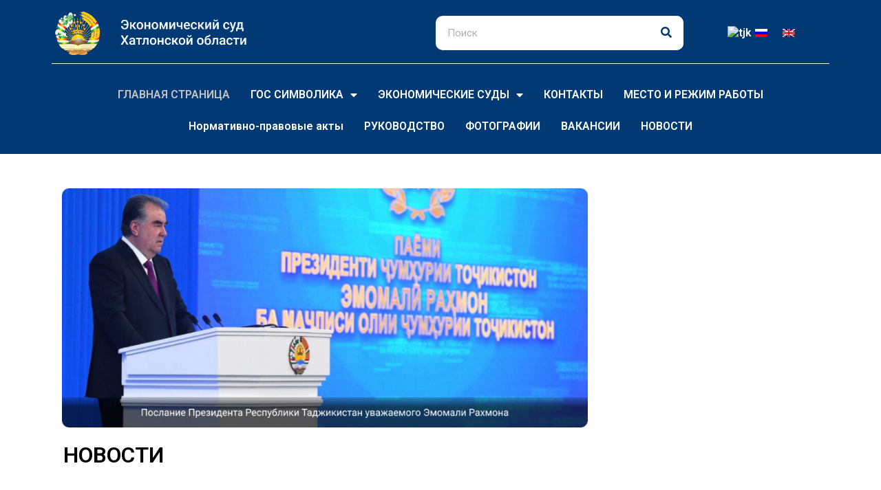

--- FILE ---
content_type: text/html; charset=UTF-8
request_url: https://si-khatlon.tj/ru/
body_size: 52527
content:
<!DOCTYPE html>
<html lang="ru-RU">
<head>
<meta charset="UTF-8">
<meta name="viewport" content="width=device-width, initial-scale=1">
<link rel="profile" href="https://gmpg.org/xfn/11">

<title>Суди Иктисодии вилояти Хатлон</title>
<meta name='robots' content='max-image-preview:large' />
<link rel="alternate" type="application/rss+xml" title="Суди Иктисодии вилояти Хатлон &raquo; Лента" href="https://si-khatlon.tj/ru/feed/" />
<link rel="alternate" type="application/rss+xml" title="Суди Иктисодии вилояти Хатлон &raquo; Лента комментариев" href="https://si-khatlon.tj/ru/comments/feed/" />
<script>
window._wpemojiSettings = {"baseUrl":"https:\/\/s.w.org\/images\/core\/emoji\/14.0.0\/72x72\/","ext":".png","svgUrl":"https:\/\/s.w.org\/images\/core\/emoji\/14.0.0\/svg\/","svgExt":".svg","source":{"concatemoji":"https:\/\/si-khatlon.tj\/wp-includes\/js\/wp-emoji-release.min.js?ver=6.2.8"}};
/*! This file is auto-generated */
!function(e,a,t){var n,r,o,i=a.createElement("canvas"),p=i.getContext&&i.getContext("2d");function s(e,t){p.clearRect(0,0,i.width,i.height),p.fillText(e,0,0);e=i.toDataURL();return p.clearRect(0,0,i.width,i.height),p.fillText(t,0,0),e===i.toDataURL()}function c(e){var t=a.createElement("script");t.src=e,t.defer=t.type="text/javascript",a.getElementsByTagName("head")[0].appendChild(t)}for(o=Array("flag","emoji"),t.supports={everything:!0,everythingExceptFlag:!0},r=0;r<o.length;r++)t.supports[o[r]]=function(e){if(p&&p.fillText)switch(p.textBaseline="top",p.font="600 32px Arial",e){case"flag":return s("\ud83c\udff3\ufe0f\u200d\u26a7\ufe0f","\ud83c\udff3\ufe0f\u200b\u26a7\ufe0f")?!1:!s("\ud83c\uddfa\ud83c\uddf3","\ud83c\uddfa\u200b\ud83c\uddf3")&&!s("\ud83c\udff4\udb40\udc67\udb40\udc62\udb40\udc65\udb40\udc6e\udb40\udc67\udb40\udc7f","\ud83c\udff4\u200b\udb40\udc67\u200b\udb40\udc62\u200b\udb40\udc65\u200b\udb40\udc6e\u200b\udb40\udc67\u200b\udb40\udc7f");case"emoji":return!s("\ud83e\udef1\ud83c\udffb\u200d\ud83e\udef2\ud83c\udfff","\ud83e\udef1\ud83c\udffb\u200b\ud83e\udef2\ud83c\udfff")}return!1}(o[r]),t.supports.everything=t.supports.everything&&t.supports[o[r]],"flag"!==o[r]&&(t.supports.everythingExceptFlag=t.supports.everythingExceptFlag&&t.supports[o[r]]);t.supports.everythingExceptFlag=t.supports.everythingExceptFlag&&!t.supports.flag,t.DOMReady=!1,t.readyCallback=function(){t.DOMReady=!0},t.supports.everything||(n=function(){t.readyCallback()},a.addEventListener?(a.addEventListener("DOMContentLoaded",n,!1),e.addEventListener("load",n,!1)):(e.attachEvent("onload",n),a.attachEvent("onreadystatechange",function(){"complete"===a.readyState&&t.readyCallback()})),(e=t.source||{}).concatemoji?c(e.concatemoji):e.wpemoji&&e.twemoji&&(c(e.twemoji),c(e.wpemoji)))}(window,document,window._wpemojiSettings);
</script>
<style>
img.wp-smiley,
img.emoji {
	display: inline !important;
	border: none !important;
	box-shadow: none !important;
	height: 1em !important;
	width: 1em !important;
	margin: 0 0.07em !important;
	vertical-align: -0.1em !important;
	background: none !important;
	padding: 0 !important;
}
</style>
	<link rel='stylesheet' id='astra-theme-css-css' href='https://si-khatlon.tj/wp-content/themes/astra/assets/css/minified/main.min.css?ver=4.1.3' media='all' />
<style id='astra-theme-css-inline-css'>
:root{--ast-container-default-xlg-padding:3em;--ast-container-default-lg-padding:3em;--ast-container-default-slg-padding:2em;--ast-container-default-md-padding:3em;--ast-container-default-sm-padding:3em;--ast-container-default-xs-padding:2.4em;--ast-container-default-xxs-padding:1.8em;--ast-code-block-background:#ECEFF3;--ast-comment-inputs-background:#F9FAFB;}html{font-size:100%;}a{color:var(--ast-global-color-0);}a:hover,a:focus{color:var(--ast-global-color-1);}body,button,input,select,textarea,.ast-button,.ast-custom-button{font-family:-apple-system,BlinkMacSystemFont,Segoe UI,Roboto,Oxygen-Sans,Ubuntu,Cantarell,Helvetica Neue,sans-serif;font-weight:400;font-size:16px;font-size:1rem;line-height:1.6em;}blockquote{color:var(--ast-global-color-3);}h1,.entry-content h1,h2,.entry-content h2,h3,.entry-content h3,h4,.entry-content h4,h5,.entry-content h5,h6,.entry-content h6,.site-title,.site-title a{font-weight:600;}.site-title{font-size:26px;font-size:1.625rem;display:block;}.site-header .site-description{font-size:15px;font-size:0.9375rem;display:none;}.entry-title{font-size:26px;font-size:1.625rem;}h1,.entry-content h1{font-size:40px;font-size:2.5rem;font-weight:600;line-height:1.4em;}h2,.entry-content h2{font-size:32px;font-size:2rem;font-weight:600;line-height:1.25em;}h3,.entry-content h3{font-size:26px;font-size:1.625rem;font-weight:600;line-height:1.2em;}h4,.entry-content h4{font-size:24px;font-size:1.5rem;line-height:1.2em;font-weight:600;}h5,.entry-content h5{font-size:20px;font-size:1.25rem;line-height:1.2em;font-weight:600;}h6,.entry-content h6{font-size:16px;font-size:1rem;line-height:1.25em;font-weight:600;}::selection{background-color:var(--ast-global-color-0);color:#ffffff;}body,h1,.entry-title a,.entry-content h1,h2,.entry-content h2,h3,.entry-content h3,h4,.entry-content h4,h5,.entry-content h5,h6,.entry-content h6{color:var(--ast-global-color-3);}.tagcloud a:hover,.tagcloud a:focus,.tagcloud a.current-item{color:#ffffff;border-color:var(--ast-global-color-0);background-color:var(--ast-global-color-0);}input:focus,input[type="text"]:focus,input[type="email"]:focus,input[type="url"]:focus,input[type="password"]:focus,input[type="reset"]:focus,input[type="search"]:focus,textarea:focus{border-color:var(--ast-global-color-0);}input[type="radio"]:checked,input[type=reset],input[type="checkbox"]:checked,input[type="checkbox"]:hover:checked,input[type="checkbox"]:focus:checked,input[type=range]::-webkit-slider-thumb{border-color:var(--ast-global-color-0);background-color:var(--ast-global-color-0);box-shadow:none;}.site-footer a:hover + .post-count,.site-footer a:focus + .post-count{background:var(--ast-global-color-0);border-color:var(--ast-global-color-0);}.single .nav-links .nav-previous,.single .nav-links .nav-next{color:var(--ast-global-color-0);}.entry-meta,.entry-meta *{line-height:1.45;color:var(--ast-global-color-0);}.entry-meta a:hover,.entry-meta a:hover *,.entry-meta a:focus,.entry-meta a:focus *,.page-links > .page-link,.page-links .page-link:hover,.post-navigation a:hover{color:var(--ast-global-color-1);}#cat option,.secondary .calendar_wrap thead a,.secondary .calendar_wrap thead a:visited{color:var(--ast-global-color-0);}.secondary .calendar_wrap #today,.ast-progress-val span{background:var(--ast-global-color-0);}.secondary a:hover + .post-count,.secondary a:focus + .post-count{background:var(--ast-global-color-0);border-color:var(--ast-global-color-0);}.calendar_wrap #today > a{color:#ffffff;}.page-links .page-link,.single .post-navigation a{color:var(--ast-global-color-0);}.ast-archive-title{color:var(--ast-global-color-2);}.widget-title{font-size:22px;font-size:1.375rem;color:var(--ast-global-color-2);}.ast-single-post .entry-content a,.ast-comment-content a:not(.ast-comment-edit-reply-wrap a){text-decoration:underline;}.ast-single-post .wp-block-button .wp-block-button__link,.ast-single-post .elementor-button-wrapper .elementor-button,.ast-single-post .entry-content .uagb-tab a,.ast-single-post .entry-content .uagb-ifb-cta a,.ast-single-post .entry-content .wp-block-uagb-buttons a,.ast-single-post .entry-content .uabb-module-content a,.ast-single-post .entry-content .uagb-post-grid a,.ast-single-post .entry-content .uagb-timeline a,.ast-single-post .entry-content .uagb-toc__wrap a,.ast-single-post .entry-content .uagb-taxomony-box a,.ast-single-post .entry-content .woocommerce a,.entry-content .wp-block-latest-posts > li > a,.ast-single-post .entry-content .wp-block-file__button{text-decoration:none;}a:focus-visible,.ast-menu-toggle:focus-visible,.site .skip-link:focus-visible,.wp-block-loginout input:focus-visible,.wp-block-search.wp-block-search__button-inside .wp-block-search__inside-wrapper,.ast-header-navigation-arrow:focus-visible{outline-style:dotted;outline-color:inherit;outline-width:thin;border-color:transparent;}input:focus,input[type="text"]:focus,input[type="email"]:focus,input[type="url"]:focus,input[type="password"]:focus,input[type="reset"]:focus,input[type="search"]:focus,textarea:focus,.wp-block-search__input:focus,[data-section="section-header-mobile-trigger"] .ast-button-wrap .ast-mobile-menu-trigger-minimal:focus,.ast-mobile-popup-drawer.active .menu-toggle-close:focus,.woocommerce-ordering select.orderby:focus,#ast-scroll-top:focus,.woocommerce a.add_to_cart_button:focus,.woocommerce .button.single_add_to_cart_button:focus{border-style:dotted;border-color:inherit;border-width:thin;outline-color:transparent;}.ast-logo-title-inline .site-logo-img{padding-right:1em;}@media (max-width:921px){#ast-desktop-header{display:none;}}@media (min-width:921px){#ast-mobile-header{display:none;}}.wp-block-buttons.aligncenter{justify-content:center;}@media (max-width:921px){.ast-theme-transparent-header #primary,.ast-theme-transparent-header #secondary{padding:0;}}@media (max-width:921px){.ast-plain-container.ast-no-sidebar #primary{padding:0;}}.ast-plain-container.ast-no-sidebar #primary{margin-top:0;margin-bottom:0;}.wp-block-button.is-style-outline .wp-block-button__link{border-color:var(--ast-global-color-0);}div.wp-block-button.is-style-outline > .wp-block-button__link:not(.has-text-color),div.wp-block-button.wp-block-button__link.is-style-outline:not(.has-text-color){color:var(--ast-global-color-0);}.wp-block-button.is-style-outline .wp-block-button__link:hover,div.wp-block-button.is-style-outline .wp-block-button__link:focus,div.wp-block-button.is-style-outline > .wp-block-button__link:not(.has-text-color):hover,div.wp-block-button.wp-block-button__link.is-style-outline:not(.has-text-color):hover{color:#ffffff;background-color:var(--ast-global-color-1);border-color:var(--ast-global-color-1);}.post-page-numbers.current .page-link,.ast-pagination .page-numbers.current{color:#ffffff;border-color:var(--ast-global-color-0);background-color:var(--ast-global-color-0);border-radius:2px;}h1.widget-title{font-weight:600;}h2.widget-title{font-weight:600;}h3.widget-title{font-weight:600;}#page{display:flex;flex-direction:column;min-height:100vh;}.ast-404-layout-1 h1.page-title{color:var(--ast-global-color-2);}.single .post-navigation a{line-height:1em;height:inherit;}.error-404 .page-sub-title{font-size:1.5rem;font-weight:inherit;}.search .site-content .content-area .search-form{margin-bottom:0;}#page .site-content{flex-grow:1;}.widget{margin-bottom:3.5em;}#secondary li{line-height:1.5em;}#secondary .wp-block-group h2{margin-bottom:0.7em;}#secondary h2{font-size:1.7rem;}.ast-separate-container .ast-article-post,.ast-separate-container .ast-article-single,.ast-separate-container .ast-comment-list li.depth-1,.ast-separate-container .comment-respond{padding:3em;}.ast-separate-container .ast-comment-list li.depth-1,.hentry{margin-bottom:2em;}.ast-separate-container .ast-archive-description,.ast-separate-container .ast-author-box{background-color:var(--ast-global-color-5);border-bottom:1px solid var(--ast-border-color);}.ast-separate-container .comments-title{padding:2em 2em 0 2em;}.ast-page-builder-template .comment-form-textarea,.ast-comment-formwrap .ast-grid-common-col{padding:0;}.ast-comment-formwrap{padding:0 20px;display:inline-flex;column-gap:20px;}.archive.ast-page-builder-template .entry-header{margin-top:2em;}.ast-page-builder-template .ast-comment-formwrap{width:100%;}.entry-title{margin-bottom:0.5em;}.ast-archive-description p{font-size:inherit;font-weight:inherit;line-height:inherit;}@media (min-width:921px){.ast-left-sidebar.ast-page-builder-template #secondary,.archive.ast-right-sidebar.ast-page-builder-template .site-main{padding-left:20px;padding-right:20px;}}@media (max-width:544px){.ast-comment-formwrap.ast-row{column-gap:10px;display:inline-block;}#ast-commentform .ast-grid-common-col{position:relative;width:100%;}}@media (min-width:1201px){.ast-separate-container .ast-article-post,.ast-separate-container .ast-article-single,.ast-separate-container .ast-author-box,.ast-separate-container .ast-404-layout-1,.ast-separate-container .no-results{padding:3em;}}@media (max-width:921px){.ast-separate-container #primary,.ast-separate-container #secondary{padding:1.5em 0;}#primary,#secondary{padding:1.5em 0;margin:0;}.ast-left-sidebar #content > .ast-container{display:flex;flex-direction:column-reverse;width:100%;}}@media (min-width:922px){.ast-separate-container.ast-right-sidebar #primary,.ast-separate-container.ast-left-sidebar #primary{border:0;}.search-no-results.ast-separate-container #primary{margin-bottom:4em;}}.wp-block-button .wp-block-button__link{color:#ffffff;}.wp-block-button .wp-block-button__link:hover,.wp-block-button .wp-block-button__link:focus{color:#ffffff;background-color:var(--ast-global-color-1);border-color:var(--ast-global-color-1);}.elementor-widget-heading h1.elementor-heading-title{line-height:1.4em;}.elementor-widget-heading h2.elementor-heading-title{line-height:1.25em;}.elementor-widget-heading h3.elementor-heading-title{line-height:1.2em;}.elementor-widget-heading h4.elementor-heading-title{line-height:1.2em;}.elementor-widget-heading h5.elementor-heading-title{line-height:1.2em;}.elementor-widget-heading h6.elementor-heading-title{line-height:1.25em;}.wp-block-button .wp-block-button__link,.wp-block-search .wp-block-search__button,body .wp-block-file .wp-block-file__button{border-color:var(--ast-global-color-0);background-color:var(--ast-global-color-0);color:#ffffff;font-family:inherit;font-weight:500;line-height:1em;font-size:16px;font-size:1rem;padding-top:15px;padding-right:30px;padding-bottom:15px;padding-left:30px;}@media (max-width:921px){.wp-block-button .wp-block-button__link,.wp-block-search .wp-block-search__button,body .wp-block-file .wp-block-file__button{padding-top:14px;padding-right:28px;padding-bottom:14px;padding-left:28px;}}@media (max-width:544px){.wp-block-button .wp-block-button__link,.wp-block-search .wp-block-search__button,body .wp-block-file .wp-block-file__button{padding-top:12px;padding-right:24px;padding-bottom:12px;padding-left:24px;}}.menu-toggle,button,.ast-button,.ast-custom-button,.button,input#submit,input[type="button"],input[type="submit"],input[type="reset"],form[CLASS*="wp-block-search__"].wp-block-search .wp-block-search__inside-wrapper .wp-block-search__button,body .wp-block-file .wp-block-file__button,.search .search-submit{border-style:solid;border-top-width:0;border-right-width:0;border-left-width:0;border-bottom-width:0;color:#ffffff;border-color:var(--ast-global-color-0);background-color:var(--ast-global-color-0);padding-top:15px;padding-right:30px;padding-bottom:15px;padding-left:30px;font-family:inherit;font-weight:500;font-size:16px;font-size:1rem;line-height:1em;}button:focus,.menu-toggle:hover,button:hover,.ast-button:hover,.ast-custom-button:hover .button:hover,.ast-custom-button:hover ,input[type=reset]:hover,input[type=reset]:focus,input#submit:hover,input#submit:focus,input[type="button"]:hover,input[type="button"]:focus,input[type="submit"]:hover,input[type="submit"]:focus,form[CLASS*="wp-block-search__"].wp-block-search .wp-block-search__inside-wrapper .wp-block-search__button:hover,form[CLASS*="wp-block-search__"].wp-block-search .wp-block-search__inside-wrapper .wp-block-search__button:focus,body .wp-block-file .wp-block-file__button:hover,body .wp-block-file .wp-block-file__button:focus{color:#ffffff;background-color:var(--ast-global-color-1);border-color:var(--ast-global-color-1);}form[CLASS*="wp-block-search__"].wp-block-search .wp-block-search__inside-wrapper .wp-block-search__button.has-icon{padding-top:calc(15px - 3px);padding-right:calc(30px - 3px);padding-bottom:calc(15px - 3px);padding-left:calc(30px - 3px);}@media (max-width:921px){.menu-toggle,button,.ast-button,.ast-custom-button,.button,input#submit,input[type="button"],input[type="submit"],input[type="reset"],form[CLASS*="wp-block-search__"].wp-block-search .wp-block-search__inside-wrapper .wp-block-search__button,body .wp-block-file .wp-block-file__button,.search .search-submit{padding-top:14px;padding-right:28px;padding-bottom:14px;padding-left:28px;}}@media (max-width:544px){.menu-toggle,button,.ast-button,.ast-custom-button,.button,input#submit,input[type="button"],input[type="submit"],input[type="reset"],form[CLASS*="wp-block-search__"].wp-block-search .wp-block-search__inside-wrapper .wp-block-search__button,body .wp-block-file .wp-block-file__button,.search .search-submit{padding-top:12px;padding-right:24px;padding-bottom:12px;padding-left:24px;}}@media (max-width:921px){.ast-mobile-header-stack .main-header-bar .ast-search-menu-icon{display:inline-block;}.ast-header-break-point.ast-header-custom-item-outside .ast-mobile-header-stack .main-header-bar .ast-search-icon{margin:0;}.ast-comment-avatar-wrap img{max-width:2.5em;}.ast-separate-container .ast-comment-list li.depth-1{padding:1.5em 2.14em;}.ast-separate-container .comment-respond{padding:2em 2.14em;}.ast-comment-meta{padding:0 1.8888em 1.3333em;}}@media (min-width:544px){.ast-container{max-width:100%;}}@media (max-width:544px){.ast-separate-container .ast-article-post,.ast-separate-container .ast-article-single,.ast-separate-container .comments-title,.ast-separate-container .ast-archive-description{padding:1.5em 1em;}.ast-separate-container #content .ast-container{padding-left:0.54em;padding-right:0.54em;}.ast-separate-container .ast-comment-list li.depth-1{padding:1.5em 1em;margin-bottom:1.5em;}.ast-separate-container .ast-comment-list .bypostauthor{padding:.5em;}.ast-search-menu-icon.ast-dropdown-active .search-field{width:170px;}}.ast-separate-container{background-color:var(--ast-global-color-4);;}@media (max-width:921px){.site-title{display:block;}.site-header .site-description{display:none;}.entry-title{font-size:30px;}h1,.entry-content h1{font-size:30px;}h2,.entry-content h2{font-size:25px;}h3,.entry-content h3{font-size:20px;}}@media (max-width:544px){.site-title{display:block;}.site-header .site-description{display:none;}.entry-title{font-size:30px;}h1,.entry-content h1{font-size:30px;}h2,.entry-content h2{font-size:25px;}h3,.entry-content h3{font-size:20px;}}@media (max-width:921px){html{font-size:91.2%;}}@media (max-width:544px){html{font-size:91.2%;}}@media (min-width:922px){.ast-container{max-width:1240px;}}@media (min-width:922px){.site-content .ast-container{display:flex;}}@media (max-width:921px){.site-content .ast-container{flex-direction:column;}}@media (min-width:922px){.main-header-menu .sub-menu .menu-item.ast-left-align-sub-menu:hover > .sub-menu,.main-header-menu .sub-menu .menu-item.ast-left-align-sub-menu.focus > .sub-menu{margin-left:-0px;}}blockquote,cite {font-style: initial;}.wp-block-file {display: flex;align-items: center;flex-wrap: wrap;justify-content: space-between;}.wp-block-pullquote {border: none;}.wp-block-pullquote blockquote::before {content: "\201D";font-family: "Helvetica",sans-serif;display: flex;transform: rotate( 180deg );font-size: 6rem;font-style: normal;line-height: 1;font-weight: bold;align-items: center;justify-content: center;}.has-text-align-right > blockquote::before {justify-content: flex-start;}.has-text-align-left > blockquote::before {justify-content: flex-end;}figure.wp-block-pullquote.is-style-solid-color blockquote {max-width: 100%;text-align: inherit;}html body {--wp--custom--ast-default-block-top-padding: 3em;--wp--custom--ast-default-block-right-padding: 3em;--wp--custom--ast-default-block-bottom-padding: 3em;--wp--custom--ast-default-block-left-padding: 3em;--wp--custom--ast-container-width: 1200px;--wp--custom--ast-content-width-size: 1200px;--wp--custom--ast-wide-width-size: calc(1200px + var(--wp--custom--ast-default-block-left-padding) + var(--wp--custom--ast-default-block-right-padding));}.ast-narrow-container {--wp--custom--ast-content-width-size: 750px;--wp--custom--ast-wide-width-size: 750px;}@media(max-width: 921px) {html body {--wp--custom--ast-default-block-top-padding: 3em;--wp--custom--ast-default-block-right-padding: 2em;--wp--custom--ast-default-block-bottom-padding: 3em;--wp--custom--ast-default-block-left-padding: 2em;}}@media(max-width: 544px) {html body {--wp--custom--ast-default-block-top-padding: 3em;--wp--custom--ast-default-block-right-padding: 1.5em;--wp--custom--ast-default-block-bottom-padding: 3em;--wp--custom--ast-default-block-left-padding: 1.5em;}}.entry-content > .wp-block-group,.entry-content > .wp-block-cover,.entry-content > .wp-block-columns {padding-top: var(--wp--custom--ast-default-block-top-padding);padding-right: var(--wp--custom--ast-default-block-right-padding);padding-bottom: var(--wp--custom--ast-default-block-bottom-padding);padding-left: var(--wp--custom--ast-default-block-left-padding);}.ast-plain-container.ast-no-sidebar .entry-content > .alignfull,.ast-page-builder-template .ast-no-sidebar .entry-content > .alignfull {margin-left: calc( -50vw + 50%);margin-right: calc( -50vw + 50%);max-width: 100vw;width: 100vw;}.ast-plain-container.ast-no-sidebar .entry-content .alignfull .alignfull,.ast-page-builder-template.ast-no-sidebar .entry-content .alignfull .alignfull,.ast-plain-container.ast-no-sidebar .entry-content .alignfull .alignwide,.ast-page-builder-template.ast-no-sidebar .entry-content .alignfull .alignwide,.ast-plain-container.ast-no-sidebar .entry-content .alignwide .alignfull,.ast-page-builder-template.ast-no-sidebar .entry-content .alignwide .alignfull,.ast-plain-container.ast-no-sidebar .entry-content .alignwide .alignwide,.ast-page-builder-template.ast-no-sidebar .entry-content .alignwide .alignwide,.ast-plain-container.ast-no-sidebar .entry-content .wp-block-column .alignfull,.ast-page-builder-template.ast-no-sidebar .entry-content .wp-block-column .alignfull,.ast-plain-container.ast-no-sidebar .entry-content .wp-block-column .alignwide,.ast-page-builder-template.ast-no-sidebar .entry-content .wp-block-column .alignwide {margin-left: auto;margin-right: auto;width: 100%;}[ast-blocks-layout] .wp-block-separator:not(.is-style-dots) {height: 0;}[ast-blocks-layout] .wp-block-separator {margin: 20px auto;}[ast-blocks-layout] .wp-block-separator:not(.is-style-wide):not(.is-style-dots) {max-width: 100px;}[ast-blocks-layout] .wp-block-separator.has-background {padding: 0;}.entry-content[ast-blocks-layout] > * {max-width: var(--wp--custom--ast-content-width-size);margin-left: auto;margin-right: auto;}.entry-content[ast-blocks-layout] > .alignwide {max-width: var(--wp--custom--ast-wide-width-size);}.entry-content[ast-blocks-layout] .alignfull {max-width: none;}.entry-content .wp-block-columns {margin-bottom: 0;}blockquote {margin: 1.5em;border: none;}.wp-block-quote:not(.has-text-align-right):not(.has-text-align-center) {border-left: 5px solid rgba(0,0,0,0.05);}.has-text-align-right > blockquote,blockquote.has-text-align-right {border-right: 5px solid rgba(0,0,0,0.05);}.has-text-align-left > blockquote,blockquote.has-text-align-left {border-left: 5px solid rgba(0,0,0,0.05);}.wp-block-site-tagline,.wp-block-latest-posts .read-more {margin-top: 15px;}.wp-block-loginout p label {display: block;}.wp-block-loginout p:not(.login-remember):not(.login-submit) input {width: 100%;}.wp-block-loginout input:focus {border-color: transparent;}.wp-block-loginout input:focus {outline: thin dotted;}.entry-content .wp-block-media-text .wp-block-media-text__content {padding: 0 0 0 8%;}.entry-content .wp-block-media-text.has-media-on-the-right .wp-block-media-text__content {padding: 0 8% 0 0;}.entry-content .wp-block-media-text.has-background .wp-block-media-text__content {padding: 8%;}.entry-content .wp-block-cover:not([class*="background-color"]) .wp-block-cover__inner-container,.entry-content .wp-block-cover:not([class*="background-color"]) .wp-block-cover-image-text,.entry-content .wp-block-cover:not([class*="background-color"]) .wp-block-cover-text,.entry-content .wp-block-cover-image:not([class*="background-color"]) .wp-block-cover__inner-container,.entry-content .wp-block-cover-image:not([class*="background-color"]) .wp-block-cover-image-text,.entry-content .wp-block-cover-image:not([class*="background-color"]) .wp-block-cover-text {color: var(--ast-global-color-5);}.wp-block-loginout .login-remember input {width: 1.1rem;height: 1.1rem;margin: 0 5px 4px 0;vertical-align: middle;}.wp-block-latest-posts > li > *:first-child,.wp-block-latest-posts:not(.is-grid) > li:first-child {margin-top: 0;}.wp-block-search__inside-wrapper .wp-block-search__input {padding: 0 10px;color: var(--ast-global-color-3);background: var(--ast-global-color-5);border-color: var(--ast-border-color);}.wp-block-latest-posts .read-more {margin-bottom: 1.5em;}.wp-block-search__no-button .wp-block-search__inside-wrapper .wp-block-search__input {padding-top: 5px;padding-bottom: 5px;}.wp-block-latest-posts .wp-block-latest-posts__post-date,.wp-block-latest-posts .wp-block-latest-posts__post-author {font-size: 1rem;}.wp-block-latest-posts > li > *,.wp-block-latest-posts:not(.is-grid) > li {margin-top: 12px;margin-bottom: 12px;}.ast-page-builder-template .entry-content[ast-blocks-layout] > *,.ast-page-builder-template .entry-content[ast-blocks-layout] > .alignfull > * {max-width: none;}.ast-page-builder-template .entry-content[ast-blocks-layout] > .alignwide > * {max-width: var(--wp--custom--ast-wide-width-size);}.ast-page-builder-template .entry-content[ast-blocks-layout] > .inherit-container-width > *,.ast-page-builder-template .entry-content[ast-blocks-layout] > * > *,.entry-content[ast-blocks-layout] > .wp-block-cover .wp-block-cover__inner-container {max-width: var(--wp--custom--ast-content-width-size);margin-left: auto;margin-right: auto;}.entry-content[ast-blocks-layout] .wp-block-cover:not(.alignleft):not(.alignright) {width: auto;}@media(max-width: 1200px) {.ast-separate-container .entry-content > .alignfull,.ast-separate-container .entry-content[ast-blocks-layout] > .alignwide,.ast-plain-container .entry-content[ast-blocks-layout] > .alignwide,.ast-plain-container .entry-content .alignfull {margin-left: calc(-1 * min(var(--ast-container-default-xlg-padding),20px)) ;margin-right: calc(-1 * min(var(--ast-container-default-xlg-padding),20px));}}@media(min-width: 1201px) {.ast-separate-container .entry-content > .alignfull {margin-left: calc(-1 * var(--ast-container-default-xlg-padding) );margin-right: calc(-1 * var(--ast-container-default-xlg-padding) );}.ast-separate-container .entry-content[ast-blocks-layout] > .alignwide,.ast-plain-container .entry-content[ast-blocks-layout] > .alignwide {margin-left: calc(-1 * var(--wp--custom--ast-default-block-left-padding) );margin-right: calc(-1 * var(--wp--custom--ast-default-block-right-padding) );}}@media(min-width: 921px) {.ast-separate-container .entry-content .wp-block-group.alignwide:not(.inherit-container-width) > :where(:not(.alignleft):not(.alignright)),.ast-plain-container .entry-content .wp-block-group.alignwide:not(.inherit-container-width) > :where(:not(.alignleft):not(.alignright)) {max-width: calc( var(--wp--custom--ast-content-width-size) + 80px );}.ast-plain-container.ast-right-sidebar .entry-content[ast-blocks-layout] .alignfull,.ast-plain-container.ast-left-sidebar .entry-content[ast-blocks-layout] .alignfull {margin-left: -60px;margin-right: -60px;}}@media(min-width: 544px) {.entry-content > .alignleft {margin-right: 20px;}.entry-content > .alignright {margin-left: 20px;}}@media (max-width:544px){.wp-block-columns .wp-block-column:not(:last-child){margin-bottom:20px;}.wp-block-latest-posts{margin:0;}}@media( max-width: 600px ) {.entry-content .wp-block-media-text .wp-block-media-text__content,.entry-content .wp-block-media-text.has-media-on-the-right .wp-block-media-text__content {padding: 8% 0 0;}.entry-content .wp-block-media-text.has-background .wp-block-media-text__content {padding: 8%;}}.ast-separate-container .entry-content .uagb-is-root-container {padding-left: 0;}.ast-page-builder-template .entry-header {padding-left: 0;}@media(min-width: 1201px) {.ast-separate-container .entry-content > .uagb-is-root-container {margin-left: 0;margin-right: 0;}}.ast-narrow-container .site-content .wp-block-uagb-image--align-full .wp-block-uagb-image__figure {max-width: 100%;margin-left: auto;margin-right: auto;}.entry-content ul,.entry-content ol {padding: revert;margin: revert;}:root .has-ast-global-color-0-color{color:var(--ast-global-color-0);}:root .has-ast-global-color-0-background-color{background-color:var(--ast-global-color-0);}:root .wp-block-button .has-ast-global-color-0-color{color:var(--ast-global-color-0);}:root .wp-block-button .has-ast-global-color-0-background-color{background-color:var(--ast-global-color-0);}:root .has-ast-global-color-1-color{color:var(--ast-global-color-1);}:root .has-ast-global-color-1-background-color{background-color:var(--ast-global-color-1);}:root .wp-block-button .has-ast-global-color-1-color{color:var(--ast-global-color-1);}:root .wp-block-button .has-ast-global-color-1-background-color{background-color:var(--ast-global-color-1);}:root .has-ast-global-color-2-color{color:var(--ast-global-color-2);}:root .has-ast-global-color-2-background-color{background-color:var(--ast-global-color-2);}:root .wp-block-button .has-ast-global-color-2-color{color:var(--ast-global-color-2);}:root .wp-block-button .has-ast-global-color-2-background-color{background-color:var(--ast-global-color-2);}:root .has-ast-global-color-3-color{color:var(--ast-global-color-3);}:root .has-ast-global-color-3-background-color{background-color:var(--ast-global-color-3);}:root .wp-block-button .has-ast-global-color-3-color{color:var(--ast-global-color-3);}:root .wp-block-button .has-ast-global-color-3-background-color{background-color:var(--ast-global-color-3);}:root .has-ast-global-color-4-color{color:var(--ast-global-color-4);}:root .has-ast-global-color-4-background-color{background-color:var(--ast-global-color-4);}:root .wp-block-button .has-ast-global-color-4-color{color:var(--ast-global-color-4);}:root .wp-block-button .has-ast-global-color-4-background-color{background-color:var(--ast-global-color-4);}:root .has-ast-global-color-5-color{color:var(--ast-global-color-5);}:root .has-ast-global-color-5-background-color{background-color:var(--ast-global-color-5);}:root .wp-block-button .has-ast-global-color-5-color{color:var(--ast-global-color-5);}:root .wp-block-button .has-ast-global-color-5-background-color{background-color:var(--ast-global-color-5);}:root .has-ast-global-color-6-color{color:var(--ast-global-color-6);}:root .has-ast-global-color-6-background-color{background-color:var(--ast-global-color-6);}:root .wp-block-button .has-ast-global-color-6-color{color:var(--ast-global-color-6);}:root .wp-block-button .has-ast-global-color-6-background-color{background-color:var(--ast-global-color-6);}:root .has-ast-global-color-7-color{color:var(--ast-global-color-7);}:root .has-ast-global-color-7-background-color{background-color:var(--ast-global-color-7);}:root .wp-block-button .has-ast-global-color-7-color{color:var(--ast-global-color-7);}:root .wp-block-button .has-ast-global-color-7-background-color{background-color:var(--ast-global-color-7);}:root .has-ast-global-color-8-color{color:var(--ast-global-color-8);}:root .has-ast-global-color-8-background-color{background-color:var(--ast-global-color-8);}:root .wp-block-button .has-ast-global-color-8-color{color:var(--ast-global-color-8);}:root .wp-block-button .has-ast-global-color-8-background-color{background-color:var(--ast-global-color-8);}:root{--ast-global-color-0:#046bd2;--ast-global-color-1:#045cb4;--ast-global-color-2:#1e293b;--ast-global-color-3:#334155;--ast-global-color-4:#f9fafb;--ast-global-color-5:#FFFFFF;--ast-global-color-6:#e2e8f0;--ast-global-color-7:#cbd5e1;--ast-global-color-8:#94a3b8;}:root {--ast-border-color : var(--ast-global-color-6);}.ast-single-entry-banner {-js-display: flex;display: flex;flex-direction: column;justify-content: center;text-align: center;position: relative;background: #eeeeee;}.ast-single-entry-banner[data-banner-layout="layout-1"] {max-width: 1200px;background: inherit;padding: 20px 0;}.ast-single-entry-banner[data-banner-width-type="custom"] {margin: 0 auto;width: 100%;}.ast-single-entry-banner + .site-content .entry-header {margin-bottom: 0;}header.entry-header .entry-title{font-weight:600;font-size:32px;font-size:2rem;}header.entry-header > *:not(:last-child){margin-bottom:10px;}.ast-archive-entry-banner {-js-display: flex;display: flex;flex-direction: column;justify-content: center;text-align: center;position: relative;background: #eeeeee;}.ast-archive-entry-banner[data-banner-width-type="custom"] {margin: 0 auto;width: 100%;}.ast-archive-entry-banner[data-banner-layout="layout-1"] {background: inherit;padding: 20px 0;text-align: left;}body.archive .ast-archive-description{max-width:1200px;width:100%;text-align:left;padding-top:3em;padding-right:3em;padding-bottom:3em;padding-left:3em;}body.archive .ast-archive-description .ast-archive-title,body.archive .ast-archive-description .ast-archive-title *{font-weight:600;font-size:32px;font-size:2rem;}body.archive .ast-archive-description > *:not(:last-child){margin-bottom:10px;}@media (max-width:921px){body.archive .ast-archive-description{text-align:left;}}@media (max-width:544px){body.archive .ast-archive-description{text-align:left;}}.ast-breadcrumbs .trail-browse,.ast-breadcrumbs .trail-items,.ast-breadcrumbs .trail-items li{display:inline-block;margin:0;padding:0;border:none;background:inherit;text-indent:0;}.ast-breadcrumbs .trail-browse{font-size:inherit;font-style:inherit;font-weight:inherit;color:inherit;}.ast-breadcrumbs .trail-items{list-style:none;}.trail-items li::after{padding:0 0.3em;content:"\00bb";}.trail-items li:last-of-type::after{display:none;}h1,.entry-content h1,h2,.entry-content h2,h3,.entry-content h3,h4,.entry-content h4,h5,.entry-content h5,h6,.entry-content h6{color:var(--ast-global-color-2);}.entry-title a{color:var(--ast-global-color-2);}@media (max-width:921px){.ast-builder-grid-row-container.ast-builder-grid-row-tablet-3-firstrow .ast-builder-grid-row > *:first-child,.ast-builder-grid-row-container.ast-builder-grid-row-tablet-3-lastrow .ast-builder-grid-row > *:last-child{grid-column:1 / -1;}}@media (max-width:544px){.ast-builder-grid-row-container.ast-builder-grid-row-mobile-3-firstrow .ast-builder-grid-row > *:first-child,.ast-builder-grid-row-container.ast-builder-grid-row-mobile-3-lastrow .ast-builder-grid-row > *:last-child{grid-column:1 / -1;}}.ast-builder-layout-element[data-section="title_tagline"]{display:flex;}@media (max-width:921px){.ast-header-break-point .ast-builder-layout-element[data-section="title_tagline"]{display:flex;}}@media (max-width:544px){.ast-header-break-point .ast-builder-layout-element[data-section="title_tagline"]{display:flex;}}.ast-builder-menu-1{font-family:inherit;font-weight:inherit;}.ast-builder-menu-1 .menu-item > .menu-link{color:var(--ast-global-color-3);}.ast-builder-menu-1 .menu-item > .ast-menu-toggle{color:var(--ast-global-color-3);}.ast-builder-menu-1 .menu-item:hover > .menu-link,.ast-builder-menu-1 .inline-on-mobile .menu-item:hover > .ast-menu-toggle{color:var(--ast-global-color-1);}.ast-builder-menu-1 .menu-item:hover > .ast-menu-toggle{color:var(--ast-global-color-1);}.ast-builder-menu-1 .menu-item.current-menu-item > .menu-link,.ast-builder-menu-1 .inline-on-mobile .menu-item.current-menu-item > .ast-menu-toggle,.ast-builder-menu-1 .current-menu-ancestor > .menu-link{color:var(--ast-global-color-1);}.ast-builder-menu-1 .menu-item.current-menu-item > .ast-menu-toggle{color:var(--ast-global-color-1);}.ast-builder-menu-1 .sub-menu,.ast-builder-menu-1 .inline-on-mobile .sub-menu{border-top-width:2px;border-bottom-width:0px;border-right-width:0px;border-left-width:0px;border-color:var(--ast-global-color-0);border-style:solid;}.ast-builder-menu-1 .main-header-menu > .menu-item > .sub-menu,.ast-builder-menu-1 .main-header-menu > .menu-item > .astra-full-megamenu-wrapper{margin-top:0px;}.ast-desktop .ast-builder-menu-1 .main-header-menu > .menu-item > .sub-menu:before,.ast-desktop .ast-builder-menu-1 .main-header-menu > .menu-item > .astra-full-megamenu-wrapper:before{height:calc( 0px + 5px );}.ast-desktop .ast-builder-menu-1 .menu-item .sub-menu .menu-link{border-style:none;}@media (max-width:921px){.ast-header-break-point .ast-builder-menu-1 .menu-item.menu-item-has-children > .ast-menu-toggle{top:0;}.ast-builder-menu-1 .menu-item-has-children > .menu-link:after{content:unset;}.ast-builder-menu-1 .main-header-menu > .menu-item > .sub-menu,.ast-builder-menu-1 .main-header-menu > .menu-item > .astra-full-megamenu-wrapper{margin-top:0;}}@media (max-width:544px){.ast-header-break-point .ast-builder-menu-1 .menu-item.menu-item-has-children > .ast-menu-toggle{top:0;}.ast-builder-menu-1 .main-header-menu > .menu-item > .sub-menu,.ast-builder-menu-1 .main-header-menu > .menu-item > .astra-full-megamenu-wrapper{margin-top:0;}}.ast-builder-menu-1{display:flex;}@media (max-width:921px){.ast-header-break-point .ast-builder-menu-1{display:flex;}}@media (max-width:544px){.ast-header-break-point .ast-builder-menu-1{display:flex;}}.site-below-footer-wrap{padding-top:20px;padding-bottom:20px;}.site-below-footer-wrap[data-section="section-below-footer-builder"]{background-color:var(--ast-global-color-5);;min-height:80px;border-style:solid;border-width:0px;border-top-width:1px;border-top-color:var(--ast-global-color-6);}.site-below-footer-wrap[data-section="section-below-footer-builder"] .ast-builder-grid-row{max-width:1200px;margin-left:auto;margin-right:auto;}.site-below-footer-wrap[data-section="section-below-footer-builder"] .ast-builder-grid-row,.site-below-footer-wrap[data-section="section-below-footer-builder"] .site-footer-section{align-items:flex-start;}.site-below-footer-wrap[data-section="section-below-footer-builder"].ast-footer-row-inline .site-footer-section{display:flex;margin-bottom:0;}.ast-builder-grid-row-full .ast-builder-grid-row{grid-template-columns:1fr;}@media (max-width:921px){.site-below-footer-wrap[data-section="section-below-footer-builder"].ast-footer-row-tablet-inline .site-footer-section{display:flex;margin-bottom:0;}.site-below-footer-wrap[data-section="section-below-footer-builder"].ast-footer-row-tablet-stack .site-footer-section{display:block;margin-bottom:10px;}.ast-builder-grid-row-container.ast-builder-grid-row-tablet-full .ast-builder-grid-row{grid-template-columns:1fr;}}@media (max-width:544px){.site-below-footer-wrap[data-section="section-below-footer-builder"].ast-footer-row-mobile-inline .site-footer-section{display:flex;margin-bottom:0;}.site-below-footer-wrap[data-section="section-below-footer-builder"].ast-footer-row-mobile-stack .site-footer-section{display:block;margin-bottom:10px;}.ast-builder-grid-row-container.ast-builder-grid-row-mobile-full .ast-builder-grid-row{grid-template-columns:1fr;}}.site-below-footer-wrap[data-section="section-below-footer-builder"]{display:grid;}@media (max-width:921px){.ast-header-break-point .site-below-footer-wrap[data-section="section-below-footer-builder"]{display:grid;}}@media (max-width:544px){.ast-header-break-point .site-below-footer-wrap[data-section="section-below-footer-builder"]{display:grid;}}.ast-footer-copyright{text-align:center;}.ast-footer-copyright {color:var(--ast-global-color-3);}@media (max-width:921px){.ast-footer-copyright{text-align:center;}}@media (max-width:544px){.ast-footer-copyright{text-align:center;}}.ast-footer-copyright {font-size:16px;font-size:1rem;}.ast-footer-copyright.ast-builder-layout-element{display:flex;}@media (max-width:921px){.ast-header-break-point .ast-footer-copyright.ast-builder-layout-element{display:flex;}}@media (max-width:544px){.ast-header-break-point .ast-footer-copyright.ast-builder-layout-element{display:flex;}}.footer-widget-area.widget-area.site-footer-focus-item{width:auto;}.elementor-widget-heading .elementor-heading-title{margin:0;}.elementor-page .ast-menu-toggle{color:unset !important;background:unset !important;}.elementor-post.elementor-grid-item.hentry{margin-bottom:0;}.woocommerce div.product .elementor-element.elementor-products-grid .related.products ul.products li.product,.elementor-element .elementor-wc-products .woocommerce[class*='columns-'] ul.products li.product{width:auto;margin:0;float:none;}.elementor-toc__list-wrapper{margin:0;}.ast-left-sidebar .elementor-section.elementor-section-stretched,.ast-right-sidebar .elementor-section.elementor-section-stretched{max-width:100%;left:0 !important;}.elementor-template-full-width .ast-container{display:block;}@media (max-width:544px){.elementor-element .elementor-wc-products .woocommerce[class*="columns-"] ul.products li.product{width:auto;margin:0;}.elementor-element .woocommerce .woocommerce-result-count{float:none;}}.ast-header-break-point .main-header-bar{border-bottom-width:1px;}@media (min-width:922px){.main-header-bar{border-bottom-width:1px;}}.main-header-menu .menu-item, #astra-footer-menu .menu-item, .main-header-bar .ast-masthead-custom-menu-items{-js-display:flex;display:flex;-webkit-box-pack:center;-webkit-justify-content:center;-moz-box-pack:center;-ms-flex-pack:center;justify-content:center;-webkit-box-orient:vertical;-webkit-box-direction:normal;-webkit-flex-direction:column;-moz-box-orient:vertical;-moz-box-direction:normal;-ms-flex-direction:column;flex-direction:column;}.main-header-menu > .menu-item > .menu-link, #astra-footer-menu > .menu-item > .menu-link{height:100%;-webkit-box-align:center;-webkit-align-items:center;-moz-box-align:center;-ms-flex-align:center;align-items:center;-js-display:flex;display:flex;}.ast-header-break-point .main-navigation ul .menu-item .menu-link .icon-arrow:first-of-type svg{top:.2em;margin-top:0px;margin-left:0px;width:.65em;transform:translate(0, -2px) rotateZ(270deg);}.ast-mobile-popup-content .ast-submenu-expanded > .ast-menu-toggle{transform:rotateX(180deg);overflow-y:auto;}.ast-separate-container .blog-layout-1, .ast-separate-container .blog-layout-2, .ast-separate-container .blog-layout-3{background-color:transparent;background-image:none;}.ast-separate-container .ast-article-post{background-color:var(--ast-global-color-5);;}@media (max-width:921px){.ast-separate-container .ast-article-post{background-color:var(--ast-global-color-5);;}}@media (max-width:544px){.ast-separate-container .ast-article-post{background-color:var(--ast-global-color-5);;}}.ast-separate-container .ast-article-single:not(.ast-related-post), .ast-separate-container .comments-area .comment-respond,.ast-separate-container .comments-area .ast-comment-list li, .ast-separate-container .ast-woocommerce-container, .ast-separate-container .error-404, .ast-separate-container .no-results, .single.ast-separate-container .site-main .ast-author-meta, .ast-separate-container .related-posts-title-wrapper, .ast-separate-container.ast-two-container #secondary .widget,.ast-separate-container .comments-count-wrapper, .ast-box-layout.ast-plain-container .site-content,.ast-padded-layout.ast-plain-container .site-content, .ast-separate-container .comments-area .comments-title, .ast-narrow-container .site-content{background-color:var(--ast-global-color-5);;}@media (max-width:921px){.ast-separate-container .ast-article-single:not(.ast-related-post), .ast-separate-container .comments-area .comment-respond,.ast-separate-container .comments-area .ast-comment-list li, .ast-separate-container .ast-woocommerce-container, .ast-separate-container .error-404, .ast-separate-container .no-results, .single.ast-separate-container .site-main .ast-author-meta, .ast-separate-container .related-posts-title-wrapper, .ast-separate-container.ast-two-container #secondary .widget,.ast-separate-container .comments-count-wrapper, .ast-box-layout.ast-plain-container .site-content,.ast-padded-layout.ast-plain-container .site-content, .ast-separate-container .comments-area .comments-title, .ast-narrow-container .site-content{background-color:var(--ast-global-color-5);;}}@media (max-width:544px){.ast-separate-container .ast-article-single:not(.ast-related-post), .ast-separate-container .comments-area .comment-respond,.ast-separate-container .comments-area .ast-comment-list li, .ast-separate-container .ast-woocommerce-container, .ast-separate-container .error-404, .ast-separate-container .no-results, .single.ast-separate-container .site-main .ast-author-meta, .ast-separate-container .related-posts-title-wrapper, .ast-separate-container.ast-two-container #secondary .widget,.ast-separate-container .comments-count-wrapper, .ast-box-layout.ast-plain-container .site-content,.ast-padded-layout.ast-plain-container .site-content, .ast-separate-container .comments-area .comments-title, .ast-narrow-container .site-content{background-color:var(--ast-global-color-5);;}}.ast-plain-container, .ast-page-builder-template{background-color:var(--ast-global-color-5);;}@media (max-width:921px){.ast-plain-container, .ast-page-builder-template{background-color:var(--ast-global-color-5);;}}@media (max-width:544px){.ast-plain-container, .ast-page-builder-template{background-color:var(--ast-global-color-5);;}}
		#ast-scroll-top {
			display: none;
			position: fixed;
			text-align: center;
			cursor: pointer;
			z-index: 99;
			width: 2.1em;
			height: 2.1em;
			line-height: 2.1;
			color: #ffffff;
			border-radius: 2px;
			content: "";
			outline: inherit;
		}
		@media (min-width: 769px) {
			#ast-scroll-top {
				content: "769";
			}
		}
		#ast-scroll-top .ast-icon.icon-arrow svg {
			margin-left: 0px;
			vertical-align: middle;
			transform: translate(0, -20%) rotate(180deg);
			width: 1.6em;
		}
		.ast-scroll-to-top-right {
			right: 30px;
			bottom: 30px;
		}
		.ast-scroll-to-top-left {
			left: 30px;
			bottom: 30px;
		}
	#ast-scroll-top{background-color:var(--ast-global-color-0);font-size:15px;font-size:0.9375rem;}@media (max-width:921px){#ast-scroll-top .ast-icon.icon-arrow svg{width:1em;}}.ast-mobile-header-content > *,.ast-desktop-header-content > * {padding: 10px 0;height: auto;}.ast-mobile-header-content > *:first-child,.ast-desktop-header-content > *:first-child {padding-top: 10px;}.ast-mobile-header-content > .ast-builder-menu,.ast-desktop-header-content > .ast-builder-menu {padding-top: 0;}.ast-mobile-header-content > *:last-child,.ast-desktop-header-content > *:last-child {padding-bottom: 0;}.ast-mobile-header-content .ast-search-menu-icon.ast-inline-search label,.ast-desktop-header-content .ast-search-menu-icon.ast-inline-search label {width: 100%;}.ast-desktop-header-content .main-header-bar-navigation .ast-submenu-expanded > .ast-menu-toggle::before {transform: rotateX(180deg);}#ast-desktop-header .ast-desktop-header-content,.ast-mobile-header-content .ast-search-icon,.ast-desktop-header-content .ast-search-icon,.ast-mobile-header-wrap .ast-mobile-header-content,.ast-main-header-nav-open.ast-popup-nav-open .ast-mobile-header-wrap .ast-mobile-header-content,.ast-main-header-nav-open.ast-popup-nav-open .ast-desktop-header-content {display: none;}.ast-main-header-nav-open.ast-header-break-point #ast-desktop-header .ast-desktop-header-content,.ast-main-header-nav-open.ast-header-break-point .ast-mobile-header-wrap .ast-mobile-header-content {display: block;}.ast-desktop .ast-desktop-header-content .astra-menu-animation-slide-up > .menu-item > .sub-menu,.ast-desktop .ast-desktop-header-content .astra-menu-animation-slide-up > .menu-item .menu-item > .sub-menu,.ast-desktop .ast-desktop-header-content .astra-menu-animation-slide-down > .menu-item > .sub-menu,.ast-desktop .ast-desktop-header-content .astra-menu-animation-slide-down > .menu-item .menu-item > .sub-menu,.ast-desktop .ast-desktop-header-content .astra-menu-animation-fade > .menu-item > .sub-menu,.ast-desktop .ast-desktop-header-content .astra-menu-animation-fade > .menu-item .menu-item > .sub-menu {opacity: 1;visibility: visible;}.ast-hfb-header.ast-default-menu-enable.ast-header-break-point .ast-mobile-header-wrap .ast-mobile-header-content .main-header-bar-navigation {width: unset;margin: unset;}.ast-mobile-header-content.content-align-flex-end .main-header-bar-navigation .menu-item-has-children > .ast-menu-toggle,.ast-desktop-header-content.content-align-flex-end .main-header-bar-navigation .menu-item-has-children > .ast-menu-toggle {left: calc( 20px - 0.907em);right: auto;}.ast-mobile-header-content .ast-search-menu-icon,.ast-mobile-header-content .ast-search-menu-icon.slide-search,.ast-desktop-header-content .ast-search-menu-icon,.ast-desktop-header-content .ast-search-menu-icon.slide-search {width: 100%;position: relative;display: block;right: auto;transform: none;}.ast-mobile-header-content .ast-search-menu-icon.slide-search .search-form,.ast-mobile-header-content .ast-search-menu-icon .search-form,.ast-desktop-header-content .ast-search-menu-icon.slide-search .search-form,.ast-desktop-header-content .ast-search-menu-icon .search-form {right: 0;visibility: visible;opacity: 1;position: relative;top: auto;transform: none;padding: 0;display: block;overflow: hidden;}.ast-mobile-header-content .ast-search-menu-icon.ast-inline-search .search-field,.ast-mobile-header-content .ast-search-menu-icon .search-field,.ast-desktop-header-content .ast-search-menu-icon.ast-inline-search .search-field,.ast-desktop-header-content .ast-search-menu-icon .search-field {width: 100%;padding-right: 5.5em;}.ast-mobile-header-content .ast-search-menu-icon .search-submit,.ast-desktop-header-content .ast-search-menu-icon .search-submit {display: block;position: absolute;height: 100%;top: 0;right: 0;padding: 0 1em;border-radius: 0;}.ast-hfb-header.ast-default-menu-enable.ast-header-break-point .ast-mobile-header-wrap .ast-mobile-header-content .main-header-bar-navigation ul .sub-menu .menu-link {padding-left: 30px;}.ast-hfb-header.ast-default-menu-enable.ast-header-break-point .ast-mobile-header-wrap .ast-mobile-header-content .main-header-bar-navigation .sub-menu .menu-item .menu-item .menu-link {padding-left: 40px;}.ast-mobile-popup-drawer.active .ast-mobile-popup-inner{background-color:#ffffff;;}.ast-mobile-header-wrap .ast-mobile-header-content, .ast-desktop-header-content{background-color:#ffffff;;}.ast-mobile-popup-content > *, .ast-mobile-header-content > *, .ast-desktop-popup-content > *, .ast-desktop-header-content > *{padding-top:0px;padding-bottom:0px;}.content-align-flex-start .ast-builder-layout-element{justify-content:flex-start;}.content-align-flex-start .main-header-menu{text-align:left;}.ast-mobile-popup-drawer.active .menu-toggle-close{color:#3a3a3a;}.ast-mobile-header-wrap .ast-primary-header-bar,.ast-primary-header-bar .site-primary-header-wrap{min-height:80px;}.ast-desktop .ast-primary-header-bar .main-header-menu > .menu-item{line-height:80px;}@media (max-width:921px){#masthead .ast-mobile-header-wrap .ast-primary-header-bar,#masthead .ast-mobile-header-wrap .ast-below-header-bar{padding-left:20px;padding-right:20px;}}.ast-header-break-point .ast-primary-header-bar{border-bottom-width:1px;border-bottom-color:#eaeaea;border-bottom-style:solid;}@media (min-width:922px){.ast-primary-header-bar{border-bottom-width:1px;border-bottom-color:#eaeaea;border-bottom-style:solid;}}.ast-primary-header-bar{background-color:#ffffff;;}.ast-primary-header-bar{display:block;}@media (max-width:921px){.ast-header-break-point .ast-primary-header-bar{display:grid;}}@media (max-width:544px){.ast-header-break-point .ast-primary-header-bar{display:grid;}}[data-section="section-header-mobile-trigger"] .ast-button-wrap .ast-mobile-menu-trigger-minimal{color:var(--ast-global-color-0);border:none;background:transparent;}[data-section="section-header-mobile-trigger"] .ast-button-wrap .mobile-menu-toggle-icon .ast-mobile-svg{width:20px;height:20px;fill:var(--ast-global-color-0);}[data-section="section-header-mobile-trigger"] .ast-button-wrap .mobile-menu-wrap .mobile-menu{color:var(--ast-global-color-0);}.ast-builder-menu-mobile .main-navigation .main-header-menu .menu-item > .menu-link{color:var(--ast-global-color-3);}.ast-builder-menu-mobile .main-navigation .main-header-menu .menu-item > .ast-menu-toggle{color:var(--ast-global-color-3);}.ast-builder-menu-mobile .main-navigation .menu-item:hover > .menu-link, .ast-builder-menu-mobile .main-navigation .inline-on-mobile .menu-item:hover > .ast-menu-toggle{color:var(--ast-global-color-1);}.ast-builder-menu-mobile .main-navigation .menu-item:hover > .ast-menu-toggle{color:var(--ast-global-color-1);}.ast-builder-menu-mobile .main-navigation .menu-item.current-menu-item > .menu-link, .ast-builder-menu-mobile .main-navigation .inline-on-mobile .menu-item.current-menu-item > .ast-menu-toggle, .ast-builder-menu-mobile .main-navigation .menu-item.current-menu-ancestor > .menu-link, .ast-builder-menu-mobile .main-navigation .menu-item.current-menu-ancestor > .ast-menu-toggle{color:var(--ast-global-color-1);}.ast-builder-menu-mobile .main-navigation .menu-item.current-menu-item > .ast-menu-toggle{color:var(--ast-global-color-1);}.ast-builder-menu-mobile .main-navigation .menu-item.menu-item-has-children > .ast-menu-toggle{top:0;}.ast-builder-menu-mobile .main-navigation .menu-item-has-children > .menu-link:after{content:unset;}.ast-hfb-header .ast-builder-menu-mobile .main-header-menu, .ast-hfb-header .ast-builder-menu-mobile .main-navigation .menu-item .menu-link, .ast-hfb-header .ast-builder-menu-mobile .main-navigation .menu-item .sub-menu .menu-link{border-style:none;}.ast-builder-menu-mobile .main-navigation .menu-item.menu-item-has-children > .ast-menu-toggle{top:0;}@media (max-width:921px){.ast-builder-menu-mobile .main-navigation .main-header-menu .menu-item > .menu-link{color:var(--ast-global-color-3);}.ast-builder-menu-mobile .main-navigation .menu-item > .ast-menu-toggle{color:var(--ast-global-color-3);}.ast-builder-menu-mobile .main-navigation .menu-item:hover > .menu-link, .ast-builder-menu-mobile .main-navigation .inline-on-mobile .menu-item:hover > .ast-menu-toggle{color:var(--ast-global-color-1);background:var(--ast-global-color-4);}.ast-builder-menu-mobile .main-navigation .menu-item:hover > .ast-menu-toggle{color:var(--ast-global-color-1);}.ast-builder-menu-mobile .main-navigation .menu-item.current-menu-item > .menu-link, .ast-builder-menu-mobile .main-navigation .inline-on-mobile .menu-item.current-menu-item > .ast-menu-toggle, .ast-builder-menu-mobile .main-navigation .menu-item.current-menu-ancestor > .menu-link, .ast-builder-menu-mobile .main-navigation .menu-item.current-menu-ancestor > .ast-menu-toggle{color:var(--ast-global-color-1);background:var(--ast-global-color-4);}.ast-builder-menu-mobile .main-navigation .menu-item.current-menu-item > .ast-menu-toggle{color:var(--ast-global-color-1);}.ast-builder-menu-mobile .main-navigation .menu-item.menu-item-has-children > .ast-menu-toggle{top:0;}.ast-builder-menu-mobile .main-navigation .menu-item-has-children > .menu-link:after{content:unset;}.ast-builder-menu-mobile .main-navigation .main-header-menu, .ast-builder-menu-mobile .main-navigation .main-header-menu .sub-menu{background-color:var(--ast-global-color-5);;}}@media (max-width:544px){.ast-builder-menu-mobile .main-navigation .menu-item.menu-item-has-children > .ast-menu-toggle{top:0;}}.ast-builder-menu-mobile .main-navigation{display:block;}@media (max-width:921px){.ast-header-break-point .ast-builder-menu-mobile .main-navigation{display:block;}}@media (max-width:544px){.ast-header-break-point .ast-builder-menu-mobile .main-navigation{display:block;}}:root{--e-global-color-astglobalcolor0:#046bd2;--e-global-color-astglobalcolor1:#045cb4;--e-global-color-astglobalcolor2:#1e293b;--e-global-color-astglobalcolor3:#334155;--e-global-color-astglobalcolor4:#f9fafb;--e-global-color-astglobalcolor5:#FFFFFF;--e-global-color-astglobalcolor6:#e2e8f0;--e-global-color-astglobalcolor7:#cbd5e1;--e-global-color-astglobalcolor8:#94a3b8;}
</style>
<link rel='stylesheet' id='wp-block-library-css' href='https://si-khatlon.tj/wp-includes/css/dist/block-library/style.min.css?ver=6.2.8' media='all' />
<style id='global-styles-inline-css'>
body{--wp--preset--color--black: #000000;--wp--preset--color--cyan-bluish-gray: #abb8c3;--wp--preset--color--white: #ffffff;--wp--preset--color--pale-pink: #f78da7;--wp--preset--color--vivid-red: #cf2e2e;--wp--preset--color--luminous-vivid-orange: #ff6900;--wp--preset--color--luminous-vivid-amber: #fcb900;--wp--preset--color--light-green-cyan: #7bdcb5;--wp--preset--color--vivid-green-cyan: #00d084;--wp--preset--color--pale-cyan-blue: #8ed1fc;--wp--preset--color--vivid-cyan-blue: #0693e3;--wp--preset--color--vivid-purple: #9b51e0;--wp--preset--color--ast-global-color-0: var(--ast-global-color-0);--wp--preset--color--ast-global-color-1: var(--ast-global-color-1);--wp--preset--color--ast-global-color-2: var(--ast-global-color-2);--wp--preset--color--ast-global-color-3: var(--ast-global-color-3);--wp--preset--color--ast-global-color-4: var(--ast-global-color-4);--wp--preset--color--ast-global-color-5: var(--ast-global-color-5);--wp--preset--color--ast-global-color-6: var(--ast-global-color-6);--wp--preset--color--ast-global-color-7: var(--ast-global-color-7);--wp--preset--color--ast-global-color-8: var(--ast-global-color-8);--wp--preset--gradient--vivid-cyan-blue-to-vivid-purple: linear-gradient(135deg,rgba(6,147,227,1) 0%,rgb(155,81,224) 100%);--wp--preset--gradient--light-green-cyan-to-vivid-green-cyan: linear-gradient(135deg,rgb(122,220,180) 0%,rgb(0,208,130) 100%);--wp--preset--gradient--luminous-vivid-amber-to-luminous-vivid-orange: linear-gradient(135deg,rgba(252,185,0,1) 0%,rgba(255,105,0,1) 100%);--wp--preset--gradient--luminous-vivid-orange-to-vivid-red: linear-gradient(135deg,rgba(255,105,0,1) 0%,rgb(207,46,46) 100%);--wp--preset--gradient--very-light-gray-to-cyan-bluish-gray: linear-gradient(135deg,rgb(238,238,238) 0%,rgb(169,184,195) 100%);--wp--preset--gradient--cool-to-warm-spectrum: linear-gradient(135deg,rgb(74,234,220) 0%,rgb(151,120,209) 20%,rgb(207,42,186) 40%,rgb(238,44,130) 60%,rgb(251,105,98) 80%,rgb(254,248,76) 100%);--wp--preset--gradient--blush-light-purple: linear-gradient(135deg,rgb(255,206,236) 0%,rgb(152,150,240) 100%);--wp--preset--gradient--blush-bordeaux: linear-gradient(135deg,rgb(254,205,165) 0%,rgb(254,45,45) 50%,rgb(107,0,62) 100%);--wp--preset--gradient--luminous-dusk: linear-gradient(135deg,rgb(255,203,112) 0%,rgb(199,81,192) 50%,rgb(65,88,208) 100%);--wp--preset--gradient--pale-ocean: linear-gradient(135deg,rgb(255,245,203) 0%,rgb(182,227,212) 50%,rgb(51,167,181) 100%);--wp--preset--gradient--electric-grass: linear-gradient(135deg,rgb(202,248,128) 0%,rgb(113,206,126) 100%);--wp--preset--gradient--midnight: linear-gradient(135deg,rgb(2,3,129) 0%,rgb(40,116,252) 100%);--wp--preset--duotone--dark-grayscale: url('#wp-duotone-dark-grayscale');--wp--preset--duotone--grayscale: url('#wp-duotone-grayscale');--wp--preset--duotone--purple-yellow: url('#wp-duotone-purple-yellow');--wp--preset--duotone--blue-red: url('#wp-duotone-blue-red');--wp--preset--duotone--midnight: url('#wp-duotone-midnight');--wp--preset--duotone--magenta-yellow: url('#wp-duotone-magenta-yellow');--wp--preset--duotone--purple-green: url('#wp-duotone-purple-green');--wp--preset--duotone--blue-orange: url('#wp-duotone-blue-orange');--wp--preset--font-size--small: 13px;--wp--preset--font-size--medium: 20px;--wp--preset--font-size--large: 36px;--wp--preset--font-size--x-large: 42px;--wp--preset--spacing--20: 0.44rem;--wp--preset--spacing--30: 0.67rem;--wp--preset--spacing--40: 1rem;--wp--preset--spacing--50: 1.5rem;--wp--preset--spacing--60: 2.25rem;--wp--preset--spacing--70: 3.38rem;--wp--preset--spacing--80: 5.06rem;--wp--preset--shadow--natural: 6px 6px 9px rgba(0, 0, 0, 0.2);--wp--preset--shadow--deep: 12px 12px 50px rgba(0, 0, 0, 0.4);--wp--preset--shadow--sharp: 6px 6px 0px rgba(0, 0, 0, 0.2);--wp--preset--shadow--outlined: 6px 6px 0px -3px rgba(255, 255, 255, 1), 6px 6px rgba(0, 0, 0, 1);--wp--preset--shadow--crisp: 6px 6px 0px rgba(0, 0, 0, 1);}body { margin: 0;--wp--style--global--content-size: var(--wp--custom--ast-content-width-size);--wp--style--global--wide-size: var(--wp--custom--ast-wide-width-size); }.wp-site-blocks > .alignleft { float: left; margin-right: 2em; }.wp-site-blocks > .alignright { float: right; margin-left: 2em; }.wp-site-blocks > .aligncenter { justify-content: center; margin-left: auto; margin-right: auto; }.wp-site-blocks > * { margin-block-start: 0; margin-block-end: 0; }.wp-site-blocks > * + * { margin-block-start: 24px; }body { --wp--style--block-gap: 24px; }body .is-layout-flow > *{margin-block-start: 0;margin-block-end: 0;}body .is-layout-flow > * + *{margin-block-start: 24px;margin-block-end: 0;}body .is-layout-constrained > *{margin-block-start: 0;margin-block-end: 0;}body .is-layout-constrained > * + *{margin-block-start: 24px;margin-block-end: 0;}body .is-layout-flex{gap: 24px;}body .is-layout-flow > .alignleft{float: left;margin-inline-start: 0;margin-inline-end: 2em;}body .is-layout-flow > .alignright{float: right;margin-inline-start: 2em;margin-inline-end: 0;}body .is-layout-flow > .aligncenter{margin-left: auto !important;margin-right: auto !important;}body .is-layout-constrained > .alignleft{float: left;margin-inline-start: 0;margin-inline-end: 2em;}body .is-layout-constrained > .alignright{float: right;margin-inline-start: 2em;margin-inline-end: 0;}body .is-layout-constrained > .aligncenter{margin-left: auto !important;margin-right: auto !important;}body .is-layout-constrained > :where(:not(.alignleft):not(.alignright):not(.alignfull)){max-width: var(--wp--style--global--content-size);margin-left: auto !important;margin-right: auto !important;}body .is-layout-constrained > .alignwide{max-width: var(--wp--style--global--wide-size);}body .is-layout-flex{display: flex;}body .is-layout-flex{flex-wrap: wrap;align-items: center;}body .is-layout-flex > *{margin: 0;}body{padding-top: 0px;padding-right: 0px;padding-bottom: 0px;padding-left: 0px;}a:where(:not(.wp-element-button)){text-decoration: none;}.wp-element-button, .wp-block-button__link{background-color: #32373c;border-width: 0;color: #fff;font-family: inherit;font-size: inherit;line-height: inherit;padding: calc(0.667em + 2px) calc(1.333em + 2px);text-decoration: none;}.has-black-color{color: var(--wp--preset--color--black) !important;}.has-cyan-bluish-gray-color{color: var(--wp--preset--color--cyan-bluish-gray) !important;}.has-white-color{color: var(--wp--preset--color--white) !important;}.has-pale-pink-color{color: var(--wp--preset--color--pale-pink) !important;}.has-vivid-red-color{color: var(--wp--preset--color--vivid-red) !important;}.has-luminous-vivid-orange-color{color: var(--wp--preset--color--luminous-vivid-orange) !important;}.has-luminous-vivid-amber-color{color: var(--wp--preset--color--luminous-vivid-amber) !important;}.has-light-green-cyan-color{color: var(--wp--preset--color--light-green-cyan) !important;}.has-vivid-green-cyan-color{color: var(--wp--preset--color--vivid-green-cyan) !important;}.has-pale-cyan-blue-color{color: var(--wp--preset--color--pale-cyan-blue) !important;}.has-vivid-cyan-blue-color{color: var(--wp--preset--color--vivid-cyan-blue) !important;}.has-vivid-purple-color{color: var(--wp--preset--color--vivid-purple) !important;}.has-ast-global-color-0-color{color: var(--wp--preset--color--ast-global-color-0) !important;}.has-ast-global-color-1-color{color: var(--wp--preset--color--ast-global-color-1) !important;}.has-ast-global-color-2-color{color: var(--wp--preset--color--ast-global-color-2) !important;}.has-ast-global-color-3-color{color: var(--wp--preset--color--ast-global-color-3) !important;}.has-ast-global-color-4-color{color: var(--wp--preset--color--ast-global-color-4) !important;}.has-ast-global-color-5-color{color: var(--wp--preset--color--ast-global-color-5) !important;}.has-ast-global-color-6-color{color: var(--wp--preset--color--ast-global-color-6) !important;}.has-ast-global-color-7-color{color: var(--wp--preset--color--ast-global-color-7) !important;}.has-ast-global-color-8-color{color: var(--wp--preset--color--ast-global-color-8) !important;}.has-black-background-color{background-color: var(--wp--preset--color--black) !important;}.has-cyan-bluish-gray-background-color{background-color: var(--wp--preset--color--cyan-bluish-gray) !important;}.has-white-background-color{background-color: var(--wp--preset--color--white) !important;}.has-pale-pink-background-color{background-color: var(--wp--preset--color--pale-pink) !important;}.has-vivid-red-background-color{background-color: var(--wp--preset--color--vivid-red) !important;}.has-luminous-vivid-orange-background-color{background-color: var(--wp--preset--color--luminous-vivid-orange) !important;}.has-luminous-vivid-amber-background-color{background-color: var(--wp--preset--color--luminous-vivid-amber) !important;}.has-light-green-cyan-background-color{background-color: var(--wp--preset--color--light-green-cyan) !important;}.has-vivid-green-cyan-background-color{background-color: var(--wp--preset--color--vivid-green-cyan) !important;}.has-pale-cyan-blue-background-color{background-color: var(--wp--preset--color--pale-cyan-blue) !important;}.has-vivid-cyan-blue-background-color{background-color: var(--wp--preset--color--vivid-cyan-blue) !important;}.has-vivid-purple-background-color{background-color: var(--wp--preset--color--vivid-purple) !important;}.has-ast-global-color-0-background-color{background-color: var(--wp--preset--color--ast-global-color-0) !important;}.has-ast-global-color-1-background-color{background-color: var(--wp--preset--color--ast-global-color-1) !important;}.has-ast-global-color-2-background-color{background-color: var(--wp--preset--color--ast-global-color-2) !important;}.has-ast-global-color-3-background-color{background-color: var(--wp--preset--color--ast-global-color-3) !important;}.has-ast-global-color-4-background-color{background-color: var(--wp--preset--color--ast-global-color-4) !important;}.has-ast-global-color-5-background-color{background-color: var(--wp--preset--color--ast-global-color-5) !important;}.has-ast-global-color-6-background-color{background-color: var(--wp--preset--color--ast-global-color-6) !important;}.has-ast-global-color-7-background-color{background-color: var(--wp--preset--color--ast-global-color-7) !important;}.has-ast-global-color-8-background-color{background-color: var(--wp--preset--color--ast-global-color-8) !important;}.has-black-border-color{border-color: var(--wp--preset--color--black) !important;}.has-cyan-bluish-gray-border-color{border-color: var(--wp--preset--color--cyan-bluish-gray) !important;}.has-white-border-color{border-color: var(--wp--preset--color--white) !important;}.has-pale-pink-border-color{border-color: var(--wp--preset--color--pale-pink) !important;}.has-vivid-red-border-color{border-color: var(--wp--preset--color--vivid-red) !important;}.has-luminous-vivid-orange-border-color{border-color: var(--wp--preset--color--luminous-vivid-orange) !important;}.has-luminous-vivid-amber-border-color{border-color: var(--wp--preset--color--luminous-vivid-amber) !important;}.has-light-green-cyan-border-color{border-color: var(--wp--preset--color--light-green-cyan) !important;}.has-vivid-green-cyan-border-color{border-color: var(--wp--preset--color--vivid-green-cyan) !important;}.has-pale-cyan-blue-border-color{border-color: var(--wp--preset--color--pale-cyan-blue) !important;}.has-vivid-cyan-blue-border-color{border-color: var(--wp--preset--color--vivid-cyan-blue) !important;}.has-vivid-purple-border-color{border-color: var(--wp--preset--color--vivid-purple) !important;}.has-ast-global-color-0-border-color{border-color: var(--wp--preset--color--ast-global-color-0) !important;}.has-ast-global-color-1-border-color{border-color: var(--wp--preset--color--ast-global-color-1) !important;}.has-ast-global-color-2-border-color{border-color: var(--wp--preset--color--ast-global-color-2) !important;}.has-ast-global-color-3-border-color{border-color: var(--wp--preset--color--ast-global-color-3) !important;}.has-ast-global-color-4-border-color{border-color: var(--wp--preset--color--ast-global-color-4) !important;}.has-ast-global-color-5-border-color{border-color: var(--wp--preset--color--ast-global-color-5) !important;}.has-ast-global-color-6-border-color{border-color: var(--wp--preset--color--ast-global-color-6) !important;}.has-ast-global-color-7-border-color{border-color: var(--wp--preset--color--ast-global-color-7) !important;}.has-ast-global-color-8-border-color{border-color: var(--wp--preset--color--ast-global-color-8) !important;}.has-vivid-cyan-blue-to-vivid-purple-gradient-background{background: var(--wp--preset--gradient--vivid-cyan-blue-to-vivid-purple) !important;}.has-light-green-cyan-to-vivid-green-cyan-gradient-background{background: var(--wp--preset--gradient--light-green-cyan-to-vivid-green-cyan) !important;}.has-luminous-vivid-amber-to-luminous-vivid-orange-gradient-background{background: var(--wp--preset--gradient--luminous-vivid-amber-to-luminous-vivid-orange) !important;}.has-luminous-vivid-orange-to-vivid-red-gradient-background{background: var(--wp--preset--gradient--luminous-vivid-orange-to-vivid-red) !important;}.has-very-light-gray-to-cyan-bluish-gray-gradient-background{background: var(--wp--preset--gradient--very-light-gray-to-cyan-bluish-gray) !important;}.has-cool-to-warm-spectrum-gradient-background{background: var(--wp--preset--gradient--cool-to-warm-spectrum) !important;}.has-blush-light-purple-gradient-background{background: var(--wp--preset--gradient--blush-light-purple) !important;}.has-blush-bordeaux-gradient-background{background: var(--wp--preset--gradient--blush-bordeaux) !important;}.has-luminous-dusk-gradient-background{background: var(--wp--preset--gradient--luminous-dusk) !important;}.has-pale-ocean-gradient-background{background: var(--wp--preset--gradient--pale-ocean) !important;}.has-electric-grass-gradient-background{background: var(--wp--preset--gradient--electric-grass) !important;}.has-midnight-gradient-background{background: var(--wp--preset--gradient--midnight) !important;}.has-small-font-size{font-size: var(--wp--preset--font-size--small) !important;}.has-medium-font-size{font-size: var(--wp--preset--font-size--medium) !important;}.has-large-font-size{font-size: var(--wp--preset--font-size--large) !important;}.has-x-large-font-size{font-size: var(--wp--preset--font-size--x-large) !important;}
.wp-block-navigation a:where(:not(.wp-element-button)){color: inherit;}
.wp-block-pullquote{font-size: 1.5em;line-height: 1.6;}
</style>
<link rel='stylesheet' id='trp-language-switcher-style-css' href='https://si-khatlon.tj/wp-content/plugins/translatepress-multilingual/assets/css/trp-language-switcher.css?ver=2.1.7' media='all' />
<link rel='stylesheet' id='elementor-icons-css' href='https://si-khatlon.tj/wp-content/plugins/elementor/assets/lib/eicons/css/elementor-icons.min.css?ver=5.18.0' media='all' />
<link rel='stylesheet' id='elementor-frontend-css' href='https://si-khatlon.tj/wp-content/plugins/elementor/assets/css/frontend-lite.min.css?ver=3.12.1' media='all' />
<style id='elementor-frontend-inline-css'>
.elementor-kit-6{--e-global-color-primary:#6EC1E4;--e-global-color-secondary:#54595F;--e-global-color-text:#7A7A7A;--e-global-color-accent:#61CE70;--e-global-color-4f48518:#003973;--e-global-typography-primary-font-family:"Roboto";--e-global-typography-primary-font-weight:600;--e-global-typography-secondary-font-family:"Roboto Slab";--e-global-typography-secondary-font-weight:400;--e-global-typography-text-font-family:"Roboto";--e-global-typography-text-font-weight:400;--e-global-typography-accent-font-family:"Roboto";--e-global-typography-accent-font-weight:500;}.elementor-section.elementor-section-boxed > .elementor-container{max-width:1140px;}.e-con{--container-max-width:1140px;}.elementor-widget:not(:last-child){margin-bottom:20px;}.elementor-element{--widgets-spacing:20px;}{}h1.entry-title{display:var(--page-title-display);}.elementor-kit-6 e-page-transition{background-color:#FFBC7D;}@media(max-width:1024px){.elementor-section.elementor-section-boxed > .elementor-container{max-width:1024px;}.e-con{--container-max-width:1024px;}}@media(max-width:767px){.elementor-section.elementor-section-boxed > .elementor-container{max-width:767px;}.e-con{--container-max-width:767px;}}
.elementor-widget-heading .elementor-heading-title{color:var( --e-global-color-primary );font-family:var( --e-global-typography-primary-font-family ), Sans-serif;font-weight:var( --e-global-typography-primary-font-weight );}.elementor-widget-image .widget-image-caption{color:var( --e-global-color-text );font-family:var( --e-global-typography-text-font-family ), Sans-serif;font-weight:var( --e-global-typography-text-font-weight );}.elementor-widget-text-editor{color:var( --e-global-color-text );font-family:var( --e-global-typography-text-font-family ), Sans-serif;font-weight:var( --e-global-typography-text-font-weight );}.elementor-widget-text-editor.elementor-drop-cap-view-stacked .elementor-drop-cap{background-color:var( --e-global-color-primary );}.elementor-widget-text-editor.elementor-drop-cap-view-framed .elementor-drop-cap, .elementor-widget-text-editor.elementor-drop-cap-view-default .elementor-drop-cap{color:var( --e-global-color-primary );border-color:var( --e-global-color-primary );}.elementor-widget-button .elementor-button{font-family:var( --e-global-typography-accent-font-family ), Sans-serif;font-weight:var( --e-global-typography-accent-font-weight );background-color:var( --e-global-color-accent );}.elementor-widget-divider{--divider-color:var( --e-global-color-secondary );}.elementor-widget-divider .elementor-divider__text{color:var( --e-global-color-secondary );font-family:var( --e-global-typography-secondary-font-family ), Sans-serif;font-weight:var( --e-global-typography-secondary-font-weight );}.elementor-widget-divider.elementor-view-stacked .elementor-icon{background-color:var( --e-global-color-secondary );}.elementor-widget-divider.elementor-view-framed .elementor-icon, .elementor-widget-divider.elementor-view-default .elementor-icon{color:var( --e-global-color-secondary );border-color:var( --e-global-color-secondary );}.elementor-widget-divider.elementor-view-framed .elementor-icon, .elementor-widget-divider.elementor-view-default .elementor-icon svg{fill:var( --e-global-color-secondary );}.elementor-widget-image-box .elementor-image-box-title{color:var( --e-global-color-primary );font-family:var( --e-global-typography-primary-font-family ), Sans-serif;font-weight:var( --e-global-typography-primary-font-weight );}.elementor-widget-image-box .elementor-image-box-description{color:var( --e-global-color-text );font-family:var( --e-global-typography-text-font-family ), Sans-serif;font-weight:var( --e-global-typography-text-font-weight );}.elementor-widget-icon.elementor-view-stacked .elementor-icon{background-color:var( --e-global-color-primary );}.elementor-widget-icon.elementor-view-framed .elementor-icon, .elementor-widget-icon.elementor-view-default .elementor-icon{color:var( --e-global-color-primary );border-color:var( --e-global-color-primary );}.elementor-widget-icon.elementor-view-framed .elementor-icon, .elementor-widget-icon.elementor-view-default .elementor-icon svg{fill:var( --e-global-color-primary );}.elementor-widget-icon-box.elementor-view-stacked .elementor-icon{background-color:var( --e-global-color-primary );}.elementor-widget-icon-box.elementor-view-framed .elementor-icon, .elementor-widget-icon-box.elementor-view-default .elementor-icon{fill:var( --e-global-color-primary );color:var( --e-global-color-primary );border-color:var( --e-global-color-primary );}.elementor-widget-icon-box .elementor-icon-box-title{color:var( --e-global-color-primary );}.elementor-widget-icon-box .elementor-icon-box-title, .elementor-widget-icon-box .elementor-icon-box-title a{font-family:var( --e-global-typography-primary-font-family ), Sans-serif;font-weight:var( --e-global-typography-primary-font-weight );}.elementor-widget-icon-box .elementor-icon-box-description{color:var( --e-global-color-text );font-family:var( --e-global-typography-text-font-family ), Sans-serif;font-weight:var( --e-global-typography-text-font-weight );}.elementor-widget-star-rating .elementor-star-rating__title{color:var( --e-global-color-text );font-family:var( --e-global-typography-text-font-family ), Sans-serif;font-weight:var( --e-global-typography-text-font-weight );}.elementor-widget-image-gallery .gallery-item .gallery-caption{font-family:var( --e-global-typography-accent-font-family ), Sans-serif;font-weight:var( --e-global-typography-accent-font-weight );}.elementor-widget-icon-list .elementor-icon-list-item:not(:last-child):after{border-color:var( --e-global-color-text );}.elementor-widget-icon-list .elementor-icon-list-icon i{color:var( --e-global-color-primary );}.elementor-widget-icon-list .elementor-icon-list-icon svg{fill:var( --e-global-color-primary );}.elementor-widget-icon-list .elementor-icon-list-item > .elementor-icon-list-text, .elementor-widget-icon-list .elementor-icon-list-item > a{font-family:var( --e-global-typography-text-font-family ), Sans-serif;font-weight:var( --e-global-typography-text-font-weight );}.elementor-widget-icon-list .elementor-icon-list-text{color:var( --e-global-color-secondary );}.elementor-widget-counter .elementor-counter-number-wrapper{color:var( --e-global-color-primary );font-family:var( --e-global-typography-primary-font-family ), Sans-serif;font-weight:var( --e-global-typography-primary-font-weight );}.elementor-widget-counter .elementor-counter-title{color:var( --e-global-color-secondary );font-family:var( --e-global-typography-secondary-font-family ), Sans-serif;font-weight:var( --e-global-typography-secondary-font-weight );}.elementor-widget-progress .elementor-progress-wrapper .elementor-progress-bar{background-color:var( --e-global-color-primary );}.elementor-widget-progress .elementor-title{color:var( --e-global-color-primary );font-family:var( --e-global-typography-text-font-family ), Sans-serif;font-weight:var( --e-global-typography-text-font-weight );}.elementor-widget-testimonial .elementor-testimonial-content{color:var( --e-global-color-text );font-family:var( --e-global-typography-text-font-family ), Sans-serif;font-weight:var( --e-global-typography-text-font-weight );}.elementor-widget-testimonial .elementor-testimonial-name{color:var( --e-global-color-primary );font-family:var( --e-global-typography-primary-font-family ), Sans-serif;font-weight:var( --e-global-typography-primary-font-weight );}.elementor-widget-testimonial .elementor-testimonial-job{color:var( --e-global-color-secondary );font-family:var( --e-global-typography-secondary-font-family ), Sans-serif;font-weight:var( --e-global-typography-secondary-font-weight );}.elementor-widget-tabs .elementor-tab-title, .elementor-widget-tabs .elementor-tab-title a{color:var( --e-global-color-primary );}.elementor-widget-tabs .elementor-tab-title.elementor-active,
					 .elementor-widget-tabs .elementor-tab-title.elementor-active a{color:var( --e-global-color-accent );}.elementor-widget-tabs .elementor-tab-title{font-family:var( --e-global-typography-primary-font-family ), Sans-serif;font-weight:var( --e-global-typography-primary-font-weight );}.elementor-widget-tabs .elementor-tab-content{color:var( --e-global-color-text );font-family:var( --e-global-typography-text-font-family ), Sans-serif;font-weight:var( --e-global-typography-text-font-weight );}.elementor-widget-accordion .elementor-accordion-icon, .elementor-widget-accordion .elementor-accordion-title{color:var( --e-global-color-primary );}.elementor-widget-accordion .elementor-accordion-icon svg{fill:var( --e-global-color-primary );}.elementor-widget-accordion .elementor-active .elementor-accordion-icon, .elementor-widget-accordion .elementor-active .elementor-accordion-title{color:var( --e-global-color-accent );}.elementor-widget-accordion .elementor-active .elementor-accordion-icon svg{fill:var( --e-global-color-accent );}.elementor-widget-accordion .elementor-accordion-title{font-family:var( --e-global-typography-primary-font-family ), Sans-serif;font-weight:var( --e-global-typography-primary-font-weight );}.elementor-widget-accordion .elementor-tab-content{color:var( --e-global-color-text );font-family:var( --e-global-typography-text-font-family ), Sans-serif;font-weight:var( --e-global-typography-text-font-weight );}.elementor-widget-toggle .elementor-toggle-title, .elementor-widget-toggle .elementor-toggle-icon{color:var( --e-global-color-primary );}.elementor-widget-toggle .elementor-toggle-icon svg{fill:var( --e-global-color-primary );}.elementor-widget-toggle .elementor-tab-title.elementor-active a, .elementor-widget-toggle .elementor-tab-title.elementor-active .elementor-toggle-icon{color:var( --e-global-color-accent );}.elementor-widget-toggle .elementor-toggle-title{font-family:var( --e-global-typography-primary-font-family ), Sans-serif;font-weight:var( --e-global-typography-primary-font-weight );}.elementor-widget-toggle .elementor-tab-content{color:var( --e-global-color-text );font-family:var( --e-global-typography-text-font-family ), Sans-serif;font-weight:var( --e-global-typography-text-font-weight );}.elementor-widget-alert .elementor-alert-title{font-family:var( --e-global-typography-primary-font-family ), Sans-serif;font-weight:var( --e-global-typography-primary-font-weight );}.elementor-widget-alert .elementor-alert-description{font-family:var( --e-global-typography-text-font-family ), Sans-serif;font-weight:var( --e-global-typography-text-font-weight );}.elementor-widget-text-path{font-family:var( --e-global-typography-text-font-family ), Sans-serif;font-weight:var( --e-global-typography-text-font-weight );}.elementor-widget-theme-site-logo .widget-image-caption{color:var( --e-global-color-text );font-family:var( --e-global-typography-text-font-family ), Sans-serif;font-weight:var( --e-global-typography-text-font-weight );}.elementor-widget-theme-site-title .elementor-heading-title{color:var( --e-global-color-primary );font-family:var( --e-global-typography-primary-font-family ), Sans-serif;font-weight:var( --e-global-typography-primary-font-weight );}.elementor-widget-theme-page-title .elementor-heading-title{color:var( --e-global-color-primary );font-family:var( --e-global-typography-primary-font-family ), Sans-serif;font-weight:var( --e-global-typography-primary-font-weight );}.elementor-widget-theme-post-title .elementor-heading-title{color:var( --e-global-color-primary );font-family:var( --e-global-typography-primary-font-family ), Sans-serif;font-weight:var( --e-global-typography-primary-font-weight );}.elementor-widget-theme-post-excerpt .elementor-widget-container{color:var( --e-global-color-text );font-family:var( --e-global-typography-text-font-family ), Sans-serif;font-weight:var( --e-global-typography-text-font-weight );}.elementor-widget-theme-post-content{color:var( --e-global-color-text );font-family:var( --e-global-typography-text-font-family ), Sans-serif;font-weight:var( --e-global-typography-text-font-weight );}.elementor-widget-theme-post-featured-image .widget-image-caption{color:var( --e-global-color-text );font-family:var( --e-global-typography-text-font-family ), Sans-serif;font-weight:var( --e-global-typography-text-font-weight );}.elementor-widget-theme-archive-title .elementor-heading-title{color:var( --e-global-color-primary );font-family:var( --e-global-typography-primary-font-family ), Sans-serif;font-weight:var( --e-global-typography-primary-font-weight );}.elementor-widget-archive-posts .elementor-post__title, .elementor-widget-archive-posts .elementor-post__title a{color:var( --e-global-color-secondary );font-family:var( --e-global-typography-primary-font-family ), Sans-serif;font-weight:var( --e-global-typography-primary-font-weight );}.elementor-widget-archive-posts .elementor-post__meta-data{font-family:var( --e-global-typography-secondary-font-family ), Sans-serif;font-weight:var( --e-global-typography-secondary-font-weight );}.elementor-widget-archive-posts .elementor-post__excerpt p{font-family:var( --e-global-typography-text-font-family ), Sans-serif;font-weight:var( --e-global-typography-text-font-weight );}.elementor-widget-archive-posts .elementor-post__read-more{color:var( --e-global-color-accent );}.elementor-widget-archive-posts a.elementor-post__read-more{font-family:var( --e-global-typography-accent-font-family ), Sans-serif;font-weight:var( --e-global-typography-accent-font-weight );}.elementor-widget-archive-posts .elementor-post__card .elementor-post__badge{background-color:var( --e-global-color-accent );font-family:var( --e-global-typography-accent-font-family ), Sans-serif;font-weight:var( --e-global-typography-accent-font-weight );}.elementor-widget-archive-posts .elementor-pagination{font-family:var( --e-global-typography-secondary-font-family ), Sans-serif;font-weight:var( --e-global-typography-secondary-font-weight );}.elementor-widget-archive-posts .elementor-button{font-family:var( --e-global-typography-accent-font-family ), Sans-serif;font-weight:var( --e-global-typography-accent-font-weight );background-color:var( --e-global-color-accent );}.elementor-widget-archive-posts .e-load-more-message{font-family:var( --e-global-typography-secondary-font-family ), Sans-serif;font-weight:var( --e-global-typography-secondary-font-weight );}.elementor-widget-archive-posts .elementor-posts-nothing-found{color:var( --e-global-color-text );font-family:var( --e-global-typography-text-font-family ), Sans-serif;font-weight:var( --e-global-typography-text-font-weight );}.elementor-widget-loop-grid .elementor-pagination{font-family:var( --e-global-typography-secondary-font-family ), Sans-serif;font-weight:var( --e-global-typography-secondary-font-weight );}.elementor-widget-loop-grid .elementor-button{font-family:var( --e-global-typography-accent-font-family ), Sans-serif;font-weight:var( --e-global-typography-accent-font-weight );background-color:var( --e-global-color-accent );}.elementor-widget-loop-grid .e-load-more-message{font-family:var( --e-global-typography-secondary-font-family ), Sans-serif;font-weight:var( --e-global-typography-secondary-font-weight );}.elementor-widget-posts .elementor-post__title, .elementor-widget-posts .elementor-post__title a{color:var( --e-global-color-secondary );font-family:var( --e-global-typography-primary-font-family ), Sans-serif;font-weight:var( --e-global-typography-primary-font-weight );}.elementor-widget-posts .elementor-post__meta-data{font-family:var( --e-global-typography-secondary-font-family ), Sans-serif;font-weight:var( --e-global-typography-secondary-font-weight );}.elementor-widget-posts .elementor-post__excerpt p{font-family:var( --e-global-typography-text-font-family ), Sans-serif;font-weight:var( --e-global-typography-text-font-weight );}.elementor-widget-posts .elementor-post__read-more{color:var( --e-global-color-accent );}.elementor-widget-posts a.elementor-post__read-more{font-family:var( --e-global-typography-accent-font-family ), Sans-serif;font-weight:var( --e-global-typography-accent-font-weight );}.elementor-widget-posts .elementor-post__card .elementor-post__badge{background-color:var( --e-global-color-accent );font-family:var( --e-global-typography-accent-font-family ), Sans-serif;font-weight:var( --e-global-typography-accent-font-weight );}.elementor-widget-posts .elementor-pagination{font-family:var( --e-global-typography-secondary-font-family ), Sans-serif;font-weight:var( --e-global-typography-secondary-font-weight );}.elementor-widget-posts .elementor-button{font-family:var( --e-global-typography-accent-font-family ), Sans-serif;font-weight:var( --e-global-typography-accent-font-weight );background-color:var( --e-global-color-accent );}.elementor-widget-posts .e-load-more-message{font-family:var( --e-global-typography-secondary-font-family ), Sans-serif;font-weight:var( --e-global-typography-secondary-font-weight );}.elementor-widget-portfolio a .elementor-portfolio-item__overlay{background-color:var( --e-global-color-accent );}.elementor-widget-portfolio .elementor-portfolio-item__title{font-family:var( --e-global-typography-primary-font-family ), Sans-serif;font-weight:var( --e-global-typography-primary-font-weight );}.elementor-widget-portfolio .elementor-portfolio__filter{color:var( --e-global-color-text );font-family:var( --e-global-typography-primary-font-family ), Sans-serif;font-weight:var( --e-global-typography-primary-font-weight );}.elementor-widget-portfolio .elementor-portfolio__filter.elementor-active{color:var( --e-global-color-primary );}.elementor-widget-gallery .elementor-gallery-item__title{font-family:var( --e-global-typography-primary-font-family ), Sans-serif;font-weight:var( --e-global-typography-primary-font-weight );}.elementor-widget-gallery .elementor-gallery-item__description{font-family:var( --e-global-typography-text-font-family ), Sans-serif;font-weight:var( --e-global-typography-text-font-weight );}.elementor-widget-gallery{--galleries-title-color-normal:var( --e-global-color-primary );--galleries-title-color-hover:var( --e-global-color-secondary );--galleries-pointer-bg-color-hover:var( --e-global-color-accent );--gallery-title-color-active:var( --e-global-color-secondary );--galleries-pointer-bg-color-active:var( --e-global-color-accent );}.elementor-widget-gallery .elementor-gallery-title{font-family:var( --e-global-typography-primary-font-family ), Sans-serif;font-weight:var( --e-global-typography-primary-font-weight );}.elementor-widget-form .elementor-field-group > label, .elementor-widget-form .elementor-field-subgroup label{color:var( --e-global-color-text );}.elementor-widget-form .elementor-field-group > label{font-family:var( --e-global-typography-text-font-family ), Sans-serif;font-weight:var( --e-global-typography-text-font-weight );}.elementor-widget-form .elementor-field-type-html{color:var( --e-global-color-text );font-family:var( --e-global-typography-text-font-family ), Sans-serif;font-weight:var( --e-global-typography-text-font-weight );}.elementor-widget-form .elementor-field-group .elementor-field{color:var( --e-global-color-text );}.elementor-widget-form .elementor-field-group .elementor-field, .elementor-widget-form .elementor-field-subgroup label{font-family:var( --e-global-typography-text-font-family ), Sans-serif;font-weight:var( --e-global-typography-text-font-weight );}.elementor-widget-form .elementor-button{font-family:var( --e-global-typography-accent-font-family ), Sans-serif;font-weight:var( --e-global-typography-accent-font-weight );}.elementor-widget-form .e-form__buttons__wrapper__button-next{background-color:var( --e-global-color-accent );}.elementor-widget-form .elementor-button[type="submit"]{background-color:var( --e-global-color-accent );}.elementor-widget-form .e-form__buttons__wrapper__button-previous{background-color:var( --e-global-color-accent );}.elementor-widget-form .elementor-message{font-family:var( --e-global-typography-text-font-family ), Sans-serif;font-weight:var( --e-global-typography-text-font-weight );}.elementor-widget-form .e-form__indicators__indicator, .elementor-widget-form .e-form__indicators__indicator__label{font-family:var( --e-global-typography-accent-font-family ), Sans-serif;font-weight:var( --e-global-typography-accent-font-weight );}.elementor-widget-form{--e-form-steps-indicator-inactive-primary-color:var( --e-global-color-text );--e-form-steps-indicator-active-primary-color:var( --e-global-color-accent );--e-form-steps-indicator-completed-primary-color:var( --e-global-color-accent );--e-form-steps-indicator-progress-color:var( --e-global-color-accent );--e-form-steps-indicator-progress-background-color:var( --e-global-color-text );--e-form-steps-indicator-progress-meter-color:var( --e-global-color-text );}.elementor-widget-form .e-form__indicators__indicator__progress__meter{font-family:var( --e-global-typography-accent-font-family ), Sans-serif;font-weight:var( --e-global-typography-accent-font-weight );}.elementor-widget-login .elementor-field-group > a{color:var( --e-global-color-text );}.elementor-widget-login .elementor-field-group > a:hover{color:var( --e-global-color-accent );}.elementor-widget-login .elementor-form-fields-wrapper label{color:var( --e-global-color-text );font-family:var( --e-global-typography-text-font-family ), Sans-serif;font-weight:var( --e-global-typography-text-font-weight );}.elementor-widget-login .elementor-field-group .elementor-field{color:var( --e-global-color-text );}.elementor-widget-login .elementor-field-group .elementor-field, .elementor-widget-login .elementor-field-subgroup label{font-family:var( --e-global-typography-text-font-family ), Sans-serif;font-weight:var( --e-global-typography-text-font-weight );}.elementor-widget-login .elementor-button{font-family:var( --e-global-typography-accent-font-family ), Sans-serif;font-weight:var( --e-global-typography-accent-font-weight );background-color:var( --e-global-color-accent );}.elementor-widget-login .elementor-widget-container .elementor-login__logged-in-message{color:var( --e-global-color-text );font-family:var( --e-global-typography-text-font-family ), Sans-serif;font-weight:var( --e-global-typography-text-font-weight );}.elementor-widget-slides .elementor-slide-heading{font-family:var( --e-global-typography-primary-font-family ), Sans-serif;font-weight:var( --e-global-typography-primary-font-weight );}.elementor-widget-slides .elementor-slide-description{font-family:var( --e-global-typography-secondary-font-family ), Sans-serif;font-weight:var( --e-global-typography-secondary-font-weight );}.elementor-widget-slides .elementor-slide-button{font-family:var( --e-global-typography-accent-font-family ), Sans-serif;font-weight:var( --e-global-typography-accent-font-weight );}.elementor-widget-nav-menu .elementor-nav-menu .elementor-item{font-family:var( --e-global-typography-primary-font-family ), Sans-serif;font-weight:var( --e-global-typography-primary-font-weight );}.elementor-widget-nav-menu .elementor-nav-menu--main .elementor-item{color:var( --e-global-color-text );fill:var( --e-global-color-text );}.elementor-widget-nav-menu .elementor-nav-menu--main .elementor-item:hover,
					.elementor-widget-nav-menu .elementor-nav-menu--main .elementor-item.elementor-item-active,
					.elementor-widget-nav-menu .elementor-nav-menu--main .elementor-item.highlighted,
					.elementor-widget-nav-menu .elementor-nav-menu--main .elementor-item:focus{color:var( --e-global-color-accent );fill:var( --e-global-color-accent );}.elementor-widget-nav-menu .elementor-nav-menu--main:not(.e--pointer-framed) .elementor-item:before,
					.elementor-widget-nav-menu .elementor-nav-menu--main:not(.e--pointer-framed) .elementor-item:after{background-color:var( --e-global-color-accent );}.elementor-widget-nav-menu .e--pointer-framed .elementor-item:before,
					.elementor-widget-nav-menu .e--pointer-framed .elementor-item:after{border-color:var( --e-global-color-accent );}.elementor-widget-nav-menu{--e-nav-menu-divider-color:var( --e-global-color-text );}.elementor-widget-nav-menu .elementor-nav-menu--dropdown .elementor-item, .elementor-widget-nav-menu .elementor-nav-menu--dropdown  .elementor-sub-item{font-family:var( --e-global-typography-accent-font-family ), Sans-serif;font-weight:var( --e-global-typography-accent-font-weight );}.elementor-widget-animated-headline .elementor-headline-dynamic-wrapper path{stroke:var( --e-global-color-accent );}.elementor-widget-animated-headline .elementor-headline-plain-text{color:var( --e-global-color-secondary );}.elementor-widget-animated-headline .elementor-headline{font-family:var( --e-global-typography-primary-font-family ), Sans-serif;font-weight:var( --e-global-typography-primary-font-weight );}.elementor-widget-animated-headline{--dynamic-text-color:var( --e-global-color-secondary );}.elementor-widget-animated-headline .elementor-headline-dynamic-text{font-family:var( --e-global-typography-primary-font-family ), Sans-serif;font-weight:var( --e-global-typography-primary-font-weight );}.elementor-widget-hotspot .widget-image-caption{font-family:var( --e-global-typography-text-font-family ), Sans-serif;font-weight:var( --e-global-typography-text-font-weight );}.elementor-widget-hotspot{--hotspot-color:var( --e-global-color-primary );--hotspot-box-color:var( --e-global-color-secondary );--tooltip-color:var( --e-global-color-secondary );}.elementor-widget-hotspot .e-hotspot__label{font-family:var( --e-global-typography-primary-font-family ), Sans-serif;font-weight:var( --e-global-typography-primary-font-weight );}.elementor-widget-hotspot .e-hotspot__tooltip{font-family:var( --e-global-typography-secondary-font-family ), Sans-serif;font-weight:var( --e-global-typography-secondary-font-weight );}.elementor-widget-price-list .elementor-price-list-header{color:var( --e-global-color-primary );font-family:var( --e-global-typography-primary-font-family ), Sans-serif;font-weight:var( --e-global-typography-primary-font-weight );}.elementor-widget-price-list .elementor-price-list-price{color:var( --e-global-color-primary );font-family:var( --e-global-typography-primary-font-family ), Sans-serif;font-weight:var( --e-global-typography-primary-font-weight );}.elementor-widget-price-list .elementor-price-list-description{color:var( --e-global-color-text );font-family:var( --e-global-typography-text-font-family ), Sans-serif;font-weight:var( --e-global-typography-text-font-weight );}.elementor-widget-price-list .elementor-price-list-separator{border-bottom-color:var( --e-global-color-secondary );}.elementor-widget-price-table{--e-price-table-header-background-color:var( --e-global-color-secondary );}.elementor-widget-price-table .elementor-price-table__heading{font-family:var( --e-global-typography-primary-font-family ), Sans-serif;font-weight:var( --e-global-typography-primary-font-weight );}.elementor-widget-price-table .elementor-price-table__subheading{font-family:var( --e-global-typography-secondary-font-family ), Sans-serif;font-weight:var( --e-global-typography-secondary-font-weight );}.elementor-widget-price-table .elementor-price-table .elementor-price-table__price{font-family:var( --e-global-typography-primary-font-family ), Sans-serif;font-weight:var( --e-global-typography-primary-font-weight );}.elementor-widget-price-table .elementor-price-table__original-price{color:var( --e-global-color-secondary );font-family:var( --e-global-typography-primary-font-family ), Sans-serif;font-weight:var( --e-global-typography-primary-font-weight );}.elementor-widget-price-table .elementor-price-table__period{color:var( --e-global-color-secondary );font-family:var( --e-global-typography-secondary-font-family ), Sans-serif;font-weight:var( --e-global-typography-secondary-font-weight );}.elementor-widget-price-table .elementor-price-table__features-list{--e-price-table-features-list-color:var( --e-global-color-text );}.elementor-widget-price-table .elementor-price-table__features-list li{font-family:var( --e-global-typography-text-font-family ), Sans-serif;font-weight:var( --e-global-typography-text-font-weight );}.elementor-widget-price-table .elementor-price-table__features-list li:before{border-top-color:var( --e-global-color-text );}.elementor-widget-price-table .elementor-price-table__button{font-family:var( --e-global-typography-accent-font-family ), Sans-serif;font-weight:var( --e-global-typography-accent-font-weight );background-color:var( --e-global-color-accent );}.elementor-widget-price-table .elementor-price-table__additional_info{color:var( --e-global-color-text );font-family:var( --e-global-typography-text-font-family ), Sans-serif;font-weight:var( --e-global-typography-text-font-weight );}.elementor-widget-price-table .elementor-price-table__ribbon-inner{background-color:var( --e-global-color-accent );font-family:var( --e-global-typography-accent-font-family ), Sans-serif;font-weight:var( --e-global-typography-accent-font-weight );}.elementor-widget-flip-box .elementor-flip-box__front .elementor-flip-box__layer__title{font-family:var( --e-global-typography-primary-font-family ), Sans-serif;font-weight:var( --e-global-typography-primary-font-weight );}.elementor-widget-flip-box .elementor-flip-box__front .elementor-flip-box__layer__description{font-family:var( --e-global-typography-text-font-family ), Sans-serif;font-weight:var( --e-global-typography-text-font-weight );}.elementor-widget-flip-box .elementor-flip-box__back .elementor-flip-box__layer__title{font-family:var( --e-global-typography-primary-font-family ), Sans-serif;font-weight:var( --e-global-typography-primary-font-weight );}.elementor-widget-flip-box .elementor-flip-box__back .elementor-flip-box__layer__description{font-family:var( --e-global-typography-text-font-family ), Sans-serif;font-weight:var( --e-global-typography-text-font-weight );}.elementor-widget-flip-box .elementor-flip-box__button{font-family:var( --e-global-typography-accent-font-family ), Sans-serif;font-weight:var( --e-global-typography-accent-font-weight );}.elementor-widget-call-to-action .elementor-cta__title{font-family:var( --e-global-typography-primary-font-family ), Sans-serif;font-weight:var( --e-global-typography-primary-font-weight );}.elementor-widget-call-to-action .elementor-cta__description{font-family:var( --e-global-typography-text-font-family ), Sans-serif;font-weight:var( --e-global-typography-text-font-weight );}.elementor-widget-call-to-action .elementor-cta__button{font-family:var( --e-global-typography-accent-font-family ), Sans-serif;font-weight:var( --e-global-typography-accent-font-weight );}.elementor-widget-call-to-action .elementor-ribbon-inner{background-color:var( --e-global-color-accent );font-family:var( --e-global-typography-accent-font-family ), Sans-serif;font-weight:var( --e-global-typography-accent-font-weight );}.elementor-widget-media-carousel .elementor-carousel-image-overlay{font-family:var( --e-global-typography-accent-font-family ), Sans-serif;font-weight:var( --e-global-typography-accent-font-weight );}.elementor-widget-testimonial-carousel .elementor-testimonial__text{color:var( --e-global-color-text );font-family:var( --e-global-typography-text-font-family ), Sans-serif;font-weight:var( --e-global-typography-text-font-weight );}.elementor-widget-testimonial-carousel .elementor-testimonial__name{color:var( --e-global-color-text );font-family:var( --e-global-typography-primary-font-family ), Sans-serif;font-weight:var( --e-global-typography-primary-font-weight );}.elementor-widget-testimonial-carousel .elementor-testimonial__title{color:var( --e-global-color-primary );font-family:var( --e-global-typography-secondary-font-family ), Sans-serif;font-weight:var( --e-global-typography-secondary-font-weight );}.elementor-widget-reviews .elementor-testimonial__header, .elementor-widget-reviews .elementor-testimonial__name{font-family:var( --e-global-typography-primary-font-family ), Sans-serif;font-weight:var( --e-global-typography-primary-font-weight );}.elementor-widget-reviews .elementor-testimonial__text{font-family:var( --e-global-typography-text-font-family ), Sans-serif;font-weight:var( --e-global-typography-text-font-weight );}.elementor-widget-table-of-contents{--header-color:var( --e-global-color-secondary );--item-text-color:var( --e-global-color-text );--item-text-hover-color:var( --e-global-color-accent );--marker-color:var( --e-global-color-text );}.elementor-widget-table-of-contents .elementor-toc__header, .elementor-widget-table-of-contents .elementor-toc__header-title{font-family:var( --e-global-typography-primary-font-family ), Sans-serif;font-weight:var( --e-global-typography-primary-font-weight );}.elementor-widget-table-of-contents .elementor-toc__list-item{font-family:var( --e-global-typography-text-font-family ), Sans-serif;font-weight:var( --e-global-typography-text-font-weight );}.elementor-widget-countdown .elementor-countdown-item{background-color:var( --e-global-color-primary );}.elementor-widget-countdown .elementor-countdown-digits{font-family:var( --e-global-typography-text-font-family ), Sans-serif;font-weight:var( --e-global-typography-text-font-weight );}.elementor-widget-countdown .elementor-countdown-label{font-family:var( --e-global-typography-secondary-font-family ), Sans-serif;font-weight:var( --e-global-typography-secondary-font-weight );}.elementor-widget-countdown .elementor-countdown-expire--message{color:var( --e-global-color-text );font-family:var( --e-global-typography-text-font-family ), Sans-serif;font-weight:var( --e-global-typography-text-font-weight );}.elementor-widget-search-form input[type="search"].elementor-search-form__input{font-family:var( --e-global-typography-text-font-family ), Sans-serif;font-weight:var( --e-global-typography-text-font-weight );}.elementor-widget-search-form .elementor-search-form__input,
					.elementor-widget-search-form .elementor-search-form__icon,
					.elementor-widget-search-form .elementor-lightbox .dialog-lightbox-close-button,
					.elementor-widget-search-form .elementor-lightbox .dialog-lightbox-close-button:hover,
					.elementor-widget-search-form.elementor-search-form--skin-full_screen input[type="search"].elementor-search-form__input{color:var( --e-global-color-text );fill:var( --e-global-color-text );}.elementor-widget-search-form .elementor-search-form__submit{font-family:var( --e-global-typography-text-font-family ), Sans-serif;font-weight:var( --e-global-typography-text-font-weight );background-color:var( --e-global-color-secondary );}.elementor-widget-author-box .elementor-author-box__name{color:var( --e-global-color-secondary );font-family:var( --e-global-typography-primary-font-family ), Sans-serif;font-weight:var( --e-global-typography-primary-font-weight );}.elementor-widget-author-box .elementor-author-box__bio{color:var( --e-global-color-text );font-family:var( --e-global-typography-text-font-family ), Sans-serif;font-weight:var( --e-global-typography-text-font-weight );}.elementor-widget-author-box .elementor-author-box__button{color:var( --e-global-color-secondary );border-color:var( --e-global-color-secondary );font-family:var( --e-global-typography-accent-font-family ), Sans-serif;font-weight:var( --e-global-typography-accent-font-weight );}.elementor-widget-author-box .elementor-author-box__button:hover{border-color:var( --e-global-color-secondary );color:var( --e-global-color-secondary );}.elementor-widget-post-navigation span.post-navigation__prev--label{color:var( --e-global-color-text );}.elementor-widget-post-navigation span.post-navigation__next--label{color:var( --e-global-color-text );}.elementor-widget-post-navigation span.post-navigation__prev--label, .elementor-widget-post-navigation span.post-navigation__next--label{font-family:var( --e-global-typography-secondary-font-family ), Sans-serif;font-weight:var( --e-global-typography-secondary-font-weight );}.elementor-widget-post-navigation span.post-navigation__prev--title, .elementor-widget-post-navigation span.post-navigation__next--title{color:var( --e-global-color-secondary );font-family:var( --e-global-typography-secondary-font-family ), Sans-serif;font-weight:var( --e-global-typography-secondary-font-weight );}.elementor-widget-post-info .elementor-icon-list-item:not(:last-child):after{border-color:var( --e-global-color-text );}.elementor-widget-post-info .elementor-icon-list-icon i{color:var( --e-global-color-primary );}.elementor-widget-post-info .elementor-icon-list-icon svg{fill:var( --e-global-color-primary );}.elementor-widget-post-info .elementor-icon-list-text, .elementor-widget-post-info .elementor-icon-list-text a{color:var( --e-global-color-secondary );}.elementor-widget-post-info .elementor-icon-list-item{font-family:var( --e-global-typography-text-font-family ), Sans-serif;font-weight:var( --e-global-typography-text-font-weight );}.elementor-widget-sitemap .elementor-sitemap-title{color:var( --e-global-color-primary );font-family:var( --e-global-typography-primary-font-family ), Sans-serif;font-weight:var( --e-global-typography-primary-font-weight );}.elementor-widget-sitemap .elementor-sitemap-item, .elementor-widget-sitemap span.elementor-sitemap-list, .elementor-widget-sitemap .elementor-sitemap-item a{color:var( --e-global-color-text );font-family:var( --e-global-typography-text-font-family ), Sans-serif;font-weight:var( --e-global-typography-text-font-weight );}.elementor-widget-sitemap .elementor-sitemap-item{color:var( --e-global-color-text );}.elementor-widget-blockquote .elementor-blockquote__content{color:var( --e-global-color-text );}.elementor-widget-blockquote .elementor-blockquote__author{color:var( --e-global-color-secondary );}.elementor-widget-lottie{--caption-color:var( --e-global-color-text );}.elementor-widget-lottie .e-lottie__caption{font-family:var( --e-global-typography-text-font-family ), Sans-serif;font-weight:var( --e-global-typography-text-font-weight );}.elementor-widget-video-playlist .e-tabs-header .e-tabs-title{color:var( --e-global-color-text );}.elementor-widget-video-playlist .e-tabs-header .e-tabs-videos-count{color:var( --e-global-color-text );}.elementor-widget-video-playlist .e-tabs-header .e-tabs-header-right-side i{color:var( --e-global-color-text );}.elementor-widget-video-playlist .e-tabs-header .e-tabs-header-right-side svg{fill:var( --e-global-color-text );}.elementor-widget-video-playlist .e-tab-title .e-tab-title-text{color:var( --e-global-color-text );font-family:var( --e-global-typography-text-font-family ), Sans-serif;font-weight:var( --e-global-typography-text-font-weight );}.elementor-widget-video-playlist .e-tab-title .e-tab-title-text a{color:var( --e-global-color-text );}.elementor-widget-video-playlist .e-tab-title .e-tab-duration{color:var( --e-global-color-text );}.elementor-widget-video-playlist .e-tabs-items-wrapper .e-tab-title:where( .e-active, :hover ) .e-tab-title-text{color:var( --e-global-color-text );font-family:var( --e-global-typography-text-font-family ), Sans-serif;font-weight:var( --e-global-typography-text-font-weight );}.elementor-widget-video-playlist .e-tabs-items-wrapper .e-tab-title:where( .e-active, :hover ) .e-tab-title-text a{color:var( --e-global-color-text );}.elementor-widget-video-playlist .e-tabs-items-wrapper .e-tab-title:where( .e-active, :hover ) .e-tab-duration{color:var( --e-global-color-text );}.elementor-widget-video-playlist .e-tabs-items-wrapper .e-section-title{color:var( --e-global-color-text );}.elementor-widget-video-playlist .e-tabs-inner-tabs .e-inner-tabs-wrapper .e-inner-tab-title a{font-family:var( --e-global-typography-text-font-family ), Sans-serif;font-weight:var( --e-global-typography-text-font-weight );}.elementor-widget-video-playlist .e-tabs-inner-tabs .e-inner-tabs-content-wrapper .e-inner-tab-content .e-inner-tab-text{font-family:var( --e-global-typography-text-font-family ), Sans-serif;font-weight:var( --e-global-typography-text-font-weight );}.elementor-widget-video-playlist .e-tabs-inner-tabs .e-inner-tabs-content-wrapper .e-inner-tab-content button{color:var( --e-global-color-text );font-family:var( --e-global-typography-accent-font-family ), Sans-serif;font-weight:var( --e-global-typography-accent-font-weight );}.elementor-widget-video-playlist .e-tabs-inner-tabs .e-inner-tabs-content-wrapper .e-inner-tab-content button:hover{color:var( --e-global-color-text );}.elementor-widget-paypal-button .elementor-button{font-family:var( --e-global-typography-accent-font-family ), Sans-serif;font-weight:var( --e-global-typography-accent-font-weight );background-color:var( --e-global-color-accent );}.elementor-widget-paypal-button .elementor-message{font-family:var( --e-global-typography-text-font-family ), Sans-serif;font-weight:var( --e-global-typography-text-font-weight );}.elementor-widget-stripe-button .elementor-button{font-family:var( --e-global-typography-accent-font-family ), Sans-serif;font-weight:var( --e-global-typography-accent-font-weight );background-color:var( --e-global-color-accent );}.elementor-widget-stripe-button .elementor-message{font-family:var( --e-global-typography-text-font-family ), Sans-serif;font-weight:var( --e-global-typography-text-font-weight );}.elementor-widget-progress-tracker .current-progress-percentage{font-family:var( --e-global-typography-text-font-family ), Sans-serif;font-weight:var( --e-global-typography-text-font-weight );}
.elementor-247 .elementor-element.elementor-element-87d2f15 > .elementor-container{max-width:1209px;}.elementor-247 .elementor-element.elementor-element-87d2f15{padding:50px 60px 50px 60px;}.elementor-247 .elementor-element.elementor-element-cfda39d > .elementor-element-populated{padding:0px 30px 30px 30px;}.elementor-247 .elementor-element.elementor-element-bf2184f{width:var( --container-widget-width, 98.12% );max-width:98.12%;--container-widget-width:98.12%;--container-widget-flex-grow:0;}.elementor-247 .elementor-element.elementor-element-fc06d57{padding:10px 0px 0px 0px;}.elementor-247 .elementor-element.elementor-element-348a5b2 > .elementor-element-populated{margin:0px 0px 0px -8px;--e-column-margin-right:0px;--e-column-margin-left:-8px;}.elementor-247 .elementor-element.elementor-element-d14d951 .elementor-heading-title{color:#000000;font-family:"Roboto", Sans-serif;font-weight:600;text-transform:uppercase;}.elementor-247 .elementor-element.elementor-element-d14d951 > .elementor-widget-container{margin:0px 0px 0px 0px;}.elementor-247 .elementor-element.elementor-element-751b14a .elementor-post__meta-data span + span:before{content:"/";}.elementor-247 .elementor-element.elementor-element-751b14a{--grid-column-gap:34px;--grid-row-gap:10px;}.elementor-247 .elementor-element.elementor-element-751b14a .elementor-post{border-style:solid;border-width:0px 0px 1px 0px;border-radius:0px;border-color:#9C9C9C;}.elementor-247 .elementor-element.elementor-element-751b14a .elementor-post__text{padding:0px 0px 0px 0px;}.elementor-247 .elementor-element.elementor-element-751b14a .elementor-post__title, .elementor-247 .elementor-element.elementor-element-751b14a .elementor-post__title a{color:#093F75;font-family:"Roboto", Sans-serif;font-size:22px;font-weight:600;text-decoration:none;}.elementor-247 .elementor-element.elementor-element-751b14a .elementor-post__meta-data{margin-bottom:20px;}.elementor-247 .elementor-element.elementor-element-751b14a > .elementor-widget-container{margin:16px 0px 0px 0px;}.elementor-247 .elementor-element.elementor-element-8244e06{width:var( --container-widget-width, 105.87% );max-width:105.87%;--container-widget-width:105.87%;--container-widget-flex-grow:0;}.elementor-247 .elementor-element.elementor-element-425006f > .elementor-container{max-width:1209px;}.elementor-247 .elementor-element.elementor-element-425006f:not(.elementor-motion-effects-element-type-background), .elementor-247 .elementor-element.elementor-element-425006f > .elementor-motion-effects-container > .elementor-motion-effects-layer{background-color:#F5F5F5;}.elementor-247 .elementor-element.elementor-element-425006f{transition:background 0.3s, border 0.3s, border-radius 0.3s, box-shadow 0.3s;padding:7% 0% 7% 0%;}.elementor-247 .elementor-element.elementor-element-425006f > .elementor-background-overlay{transition:background 0.3s, border-radius 0.3s, opacity 0.3s;}.elementor-247 .elementor-element.elementor-element-a56ab21 .elementor-heading-title{color:#000000;font-family:"Roboto", Sans-serif;font-weight:600;text-transform:uppercase;}.elementor-247 .elementor-element.elementor-element-1504264 .elementor-posts-container .elementor-post__thumbnail{padding-bottom:calc( 0.66 * 100% );}.elementor-247 .elementor-element.elementor-element-1504264:after{content:"0.66";}.elementor-247 .elementor-element.elementor-element-1504264 .elementor-post__meta-data span + span:before{content:"•";}.elementor-247 .elementor-element.elementor-element-1504264{--item-display:flex;--read-more-alignment:1;--grid-column-gap:32px;--grid-row-gap:33px;}.elementor-247 .elementor-element.elementor-element-1504264 .elementor-post__card{border-radius:10px;padding-top:18px;padding-bottom:18px;}.elementor-247 .elementor-element.elementor-element-1504264 .elementor-post__text{padding:0 25px;margin-top:20px;}.elementor-247 .elementor-element.elementor-element-1504264 .elementor-post__meta-data{padding:10px 25px;}.elementor-247 .elementor-element.elementor-element-1504264 .elementor-post__avatar{padding-right:25px;padding-left:25px;}.elementor-247 .elementor-element.elementor-element-1504264 .elementor-post__badge{right:0;}.elementor-247 .elementor-element.elementor-element-1504264 .elementor-post__card .elementor-post__badge{margin:20px;}.elementor-247 .elementor-element.elementor-element-1504264 .elementor-post__title, .elementor-247 .elementor-element.elementor-element-1504264 .elementor-post__title a{font-family:"Roboto", Sans-serif;font-weight:600;text-transform:uppercase;text-decoration:none;}.elementor-247 .elementor-element.elementor-element-1504264 .elementor-post__read-more{color:var( --e-global-color-4f48518 );}.elementor-247 .elementor-element.elementor-element-1504264 a.elementor-post__read-more{font-family:"Roboto", Sans-serif;font-weight:500;text-decoration:none;}.elementor-247 .elementor-element.elementor-element-5e70e9d > .elementor-container{max-width:1209px;}.elementor-247 .elementor-element.elementor-element-5e70e9d{padding:3% 0% 0% 0%;}.elementor-247 .elementor-element.elementor-element-118999d > .elementor-container{max-width:1361px;}.elementor-247 .elementor-element.elementor-element-118999d > .elementor-container > .elementor-column > .elementor-widget-wrap{align-content:center;align-items:center;}.elementor-247 .elementor-element.elementor-element-22cbd77:not(.elementor-motion-effects-element-type-background) > .elementor-widget-wrap, .elementor-247 .elementor-element.elementor-element-22cbd77 > .elementor-widget-wrap > .elementor-motion-effects-container > .elementor-motion-effects-layer{background-color:var( --e-global-color-4f48518 );}.elementor-247 .elementor-element.elementor-element-22cbd77 > .elementor-element-populated, .elementor-247 .elementor-element.elementor-element-22cbd77 > .elementor-element-populated > .elementor-background-overlay, .elementor-247 .elementor-element.elementor-element-22cbd77 > .elementor-background-slideshow{border-radius:12px 12px 12px 12px;}.elementor-247 .elementor-element.elementor-element-22cbd77 > .elementor-element-populated{transition:background 0.3s, border 0.3s, border-radius 0.3s, box-shadow 0.3s;margin:1% 1% 1% 1%;--e-column-margin-right:1%;--e-column-margin-left:1%;}.elementor-247 .elementor-element.elementor-element-22cbd77 > .elementor-element-populated > .elementor-background-overlay{transition:background 0.3s, border-radius 0.3s, opacity 0.3s;}.elementor-247 .elementor-element.elementor-element-832b824 .elementor-button{font-family:"Roboto", Sans-serif;font-size:12px;font-weight:500;text-transform:uppercase;background-color:var( --e-global-color-4f48518 );border-style:solid;border-width:1px 1px 1px 1px;border-radius:7px 7px 7px 7px;padding:32px 32px 32px 32px;}.elementor-247 .elementor-element.elementor-element-832b824 > .elementor-widget-container{padding:11px 11px 11px 11px;}.elementor-247 .elementor-element.elementor-element-b1d5e6c:not(.elementor-motion-effects-element-type-background) > .elementor-widget-wrap, .elementor-247 .elementor-element.elementor-element-b1d5e6c > .elementor-widget-wrap > .elementor-motion-effects-container > .elementor-motion-effects-layer{background-color:var( --e-global-color-4f48518 );}.elementor-247 .elementor-element.elementor-element-b1d5e6c > .elementor-element-populated, .elementor-247 .elementor-element.elementor-element-b1d5e6c > .elementor-element-populated > .elementor-background-overlay, .elementor-247 .elementor-element.elementor-element-b1d5e6c > .elementor-background-slideshow{border-radius:12px 12px 12px 12px;}.elementor-247 .elementor-element.elementor-element-b1d5e6c > .elementor-element-populated{transition:background 0.3s, border 0.3s, border-radius 0.3s, box-shadow 0.3s;margin:1% 1% 1% 1%;--e-column-margin-right:1%;--e-column-margin-left:1%;}.elementor-247 .elementor-element.elementor-element-b1d5e6c > .elementor-element-populated > .elementor-background-overlay{transition:background 0.3s, border-radius 0.3s, opacity 0.3s;}.elementor-247 .elementor-element.elementor-element-ef904b2 .elementor-button{font-family:"Roboto", Sans-serif;font-weight:500;text-transform:uppercase;background-color:var( --e-global-color-4f48518 );border-style:solid;border-width:1px 1px 1px 1px;border-radius:7px 7px 7px 7px;padding:32px 32px 32px 32px;}.elementor-247 .elementor-element.elementor-element-ef904b2 > .elementor-widget-container{padding:11px 11px 11px 11px;}.elementor-247 .elementor-element.elementor-element-ba1d497:not(.elementor-motion-effects-element-type-background) > .elementor-widget-wrap, .elementor-247 .elementor-element.elementor-element-ba1d497 > .elementor-widget-wrap > .elementor-motion-effects-container > .elementor-motion-effects-layer{background-color:var( --e-global-color-4f48518 );}.elementor-247 .elementor-element.elementor-element-ba1d497 > .elementor-element-populated{border-style:solid;border-width:1px 1px 1px 1px;transition:background 0.3s, border 0.3s, border-radius 0.3s, box-shadow 0.3s;margin:1% 1% 1% 1%;--e-column-margin-right:1%;--e-column-margin-left:1%;}.elementor-247 .elementor-element.elementor-element-ba1d497 > .elementor-element-populated, .elementor-247 .elementor-element.elementor-element-ba1d497 > .elementor-element-populated > .elementor-background-overlay, .elementor-247 .elementor-element.elementor-element-ba1d497 > .elementor-background-slideshow{border-radius:7px 7px 7px 7px;}.elementor-247 .elementor-element.elementor-element-ba1d497 > .elementor-element-populated > .elementor-background-overlay{transition:background 0.3s, border-radius 0.3s, opacity 0.3s;}.elementor-247 .elementor-element.elementor-element-745841c .elementor-button{font-family:"Roboto", Sans-serif;font-weight:500;text-transform:uppercase;background-color:var( --e-global-color-4f48518 );border-style:solid;border-width:1px 1px 1px 1px;border-radius:7px 7px 7px 7px;padding:40px 32px 31px 32px;}.elementor-247 .elementor-element.elementor-element-745841c > .elementor-widget-container{padding:14px 14px 14px 14px;}.elementor-247 .elementor-element.elementor-element-c352296:not(.elementor-motion-effects-element-type-background) > .elementor-widget-wrap, .elementor-247 .elementor-element.elementor-element-c352296 > .elementor-widget-wrap > .elementor-motion-effects-container > .elementor-motion-effects-layer{background-color:var( --e-global-color-4f48518 );}.elementor-247 .elementor-element.elementor-element-c352296 > .elementor-element-populated{border-style:solid;border-width:1px 1px 1px 1px;transition:background 0.3s, border 0.3s, border-radius 0.3s, box-shadow 0.3s;margin:1% 1% 1% 1%;--e-column-margin-right:1%;--e-column-margin-left:1%;}.elementor-247 .elementor-element.elementor-element-c352296 > .elementor-element-populated, .elementor-247 .elementor-element.elementor-element-c352296 > .elementor-element-populated > .elementor-background-overlay, .elementor-247 .elementor-element.elementor-element-c352296 > .elementor-background-slideshow{border-radius:7px 7px 7px 7px;}.elementor-247 .elementor-element.elementor-element-c352296 > .elementor-element-populated > .elementor-background-overlay{transition:background 0.3s, border-radius 0.3s, opacity 0.3s;}.elementor-247 .elementor-element.elementor-element-3fc78bc .elementor-button{font-family:"Roboto", Sans-serif;font-weight:500;text-transform:uppercase;background-color:var( --e-global-color-4f48518 );border-style:solid;border-width:1px 1px 1px 1px;border-radius:7px 7px 7px 7px;padding:40px 32px 40px 32px;}.elementor-247 .elementor-element.elementor-element-3fc78bc > .elementor-widget-container{padding:14px 14px 14px 14px;}.elementor-247 .elementor-element.elementor-element-3cf7d09 .elementor-swiper-button.elementor-swiper-button-prev, .elementor-247 .elementor-element.elementor-element-3cf7d09 .elementor-swiper-button.elementor-swiper-button-next{font-size:23px;color:var( --e-global-color-4f48518 );}.elementor-247 .elementor-element.elementor-element-3cf7d09 .elementor-swiper-button.elementor-swiper-button-prev svg, .elementor-247 .elementor-element.elementor-element-3cf7d09 .elementor-swiper-button.elementor-swiper-button-next svg{fill:var( --e-global-color-4f48518 );}.elementor-247 .elementor-element.elementor-element-93b71d7 > .elementor-container{max-width:1209px;}.elementor-247 .elementor-element.elementor-element-93b71d7{padding:50px 0px 50px 0px;}.elementor-247 .elementor-element.elementor-element-481b44b{--spacer-size:50px;}@media(min-width:768px){.elementor-247 .elementor-element.elementor-element-cfda39d{width:72.304%;}.elementor-247 .elementor-element.elementor-element-2c999e9{width:27%;}}@media(max-width:767px){.elementor-247 .elementor-element.elementor-element-87d2f15{margin-top:10px;margin-bottom:0px;padding:0px 0px 0px 0px;}.elementor-247 .elementor-element.elementor-element-cfda39d > .elementor-element-populated{padding:0px 0px 0px 0px;}.elementor-247 .elementor-element.elementor-element-bf2184f > .elementor-widget-container{margin:0px 0px 0px 9px;padding:0px 0px 0px 0px;}.elementor-247 .elementor-element.elementor-element-d14d951 > .elementor-widget-container{margin:0px 0px 0px 10px;}.elementor-247 .elementor-element.elementor-element-751b14a > .elementor-widget-container{margin:10px 0px 0px 10px;}.elementor-247 .elementor-element.elementor-element-2c999e9 > .elementor-element-populated{margin:10px 0px 0px 0px;--e-column-margin-right:0px;--e-column-margin-left:0px;padding:7px 7px 7px 7px;}.elementor-247 .elementor-element.elementor-element-1504264 .elementor-posts-container .elementor-post__thumbnail{padding-bottom:calc( 0.5 * 100% );}.elementor-247 .elementor-element.elementor-element-1504264:after{content:"0.5";}.elementor-247 .elementor-element.elementor-element-ef904b2 .elementor-button{border-width:1px 1px 1px 1px;border-radius:7px 7px 7px 7px;padding:13% 19% 13% 19%;}.elementor-247 .elementor-element.elementor-element-ceb37bf{margin-top:0px;margin-bottom:0px;padding:8px 0px 0px 0px;}.elementor-247 .elementor-element.elementor-element-723ebcf > .elementor-element-populated{margin:0px 0px 0px 0px;--e-column-margin-right:0px;--e-column-margin-left:0px;padding:0px 0px 0px 0px;}.elementor-247 .elementor-element.elementor-element-3cf7d09{--e-image-carousel-slides-to-show:2;}.elementor-247 .elementor-element.elementor-element-3cf7d09 .swiper-wrapper{display:flex;align-items:center;}}
.elementor-9 .elementor-element.elementor-element-50bb736 > .elementor-container{max-width:1215px;}.elementor-9 .elementor-element.elementor-element-50bb736:not(.elementor-motion-effects-element-type-background), .elementor-9 .elementor-element.elementor-element-50bb736 > .elementor-motion-effects-container > .elementor-motion-effects-layer{background-color:var( --e-global-color-4f48518 );}.elementor-9 .elementor-element.elementor-element-50bb736{transition:background 0.3s, border 0.3s, border-radius 0.3s, box-shadow 0.3s;padding:5px 0px 5px 0px;}.elementor-9 .elementor-element.elementor-element-50bb736 > .elementor-background-overlay{transition:background 0.3s, border-radius 0.3s, opacity 0.3s;}.elementor-9 .elementor-element.elementor-element-1bec834 > .elementor-container > .elementor-column > .elementor-widget-wrap{align-content:center;align-items:center;}.elementor-9 .elementor-element.elementor-element-f9f90a6{text-align:left;}.elementor-9 .elementor-element.elementor-element-f9f90a6 img{width:86%;}.elementor-9 .elementor-element.elementor-element-37bb0c5 .elementor-search-form__container{min-height:50px;}.elementor-9 .elementor-element.elementor-element-37bb0c5 .elementor-search-form__submit{min-width:50px;--e-search-form-submit-text-color:var( --e-global-color-4f48518 );background-color:#FFFFFF;}body:not(.rtl) .elementor-9 .elementor-element.elementor-element-37bb0c5 .elementor-search-form__icon{padding-left:calc(50px / 3);}body.rtl .elementor-9 .elementor-element.elementor-element-37bb0c5 .elementor-search-form__icon{padding-right:calc(50px / 3);}.elementor-9 .elementor-element.elementor-element-37bb0c5 .elementor-search-form__input, .elementor-9 .elementor-element.elementor-element-37bb0c5.elementor-search-form--button-type-text .elementor-search-form__submit{padding-left:calc(50px / 3);padding-right:calc(50px / 3);}.elementor-9 .elementor-element.elementor-element-37bb0c5:not(.elementor-search-form--skin-full_screen) .elementor-search-form__container{background-color:#FFFFFF;border-radius:10px;}.elementor-9 .elementor-element.elementor-element-37bb0c5.elementor-search-form--skin-full_screen input[type="search"].elementor-search-form__input{background-color:#FFFFFF;border-radius:10px;}.elementor-9 .elementor-element.elementor-element-f8db6b8 .elementor-menu-toggle{margin:0 auto;}.elementor-9 .elementor-element.elementor-element-f8db6b8 .elementor-nav-menu--main .elementor-item{color:#FFFFFF;fill:#FFFFFF;padding-left:6px;padding-right:6px;}.elementor-9 .elementor-element.elementor-element-f8db6b8 .elementor-nav-menu--main .elementor-item:hover,
					.elementor-9 .elementor-element.elementor-element-f8db6b8 .elementor-nav-menu--main .elementor-item.elementor-item-active,
					.elementor-9 .elementor-element.elementor-element-f8db6b8 .elementor-nav-menu--main .elementor-item.highlighted,
					.elementor-9 .elementor-element.elementor-element-f8db6b8 .elementor-nav-menu--main .elementor-item:focus{color:var( --e-global-color-astglobalcolor6 );fill:var( --e-global-color-astglobalcolor6 );}.elementor-9 .elementor-element.elementor-element-f8db6b8 .elementor-nav-menu--main:not(.e--pointer-framed) .elementor-item:before,
					.elementor-9 .elementor-element.elementor-element-f8db6b8 .elementor-nav-menu--main:not(.e--pointer-framed) .elementor-item:after{background-color:var( --e-global-color-astglobalcolor6 );}.elementor-9 .elementor-element.elementor-element-f8db6b8 .e--pointer-framed .elementor-item:before,
					.elementor-9 .elementor-element.elementor-element-f8db6b8 .e--pointer-framed .elementor-item:after{border-color:var( --e-global-color-astglobalcolor6 );}.elementor-9 .elementor-element.elementor-element-f8db6b8 .e--pointer-framed .elementor-item:before{border-width:0px;}.elementor-9 .elementor-element.elementor-element-f8db6b8 .e--pointer-framed.e--animation-draw .elementor-item:before{border-width:0 0 0px 0px;}.elementor-9 .elementor-element.elementor-element-f8db6b8 .e--pointer-framed.e--animation-draw .elementor-item:after{border-width:0px 0px 0 0;}.elementor-9 .elementor-element.elementor-element-f8db6b8 .e--pointer-framed.e--animation-corners .elementor-item:before{border-width:0px 0 0 0px;}.elementor-9 .elementor-element.elementor-element-f8db6b8 .e--pointer-framed.e--animation-corners .elementor-item:after{border-width:0 0px 0px 0;}.elementor-9 .elementor-element.elementor-element-f8db6b8 .e--pointer-underline .elementor-item:after,
					 .elementor-9 .elementor-element.elementor-element-f8db6b8 .e--pointer-overline .elementor-item:before,
					 .elementor-9 .elementor-element.elementor-element-f8db6b8 .e--pointer-double-line .elementor-item:before,
					 .elementor-9 .elementor-element.elementor-element-f8db6b8 .e--pointer-double-line .elementor-item:after{height:0px;}.elementor-9 .elementor-element.elementor-element-f8db6b8 .elementor-nav-menu--dropdown a, .elementor-9 .elementor-element.elementor-element-f8db6b8 .elementor-menu-toggle{color:var( --e-global-color-4f48518 );}.elementor-9 .elementor-element.elementor-element-f8db6b8 .elementor-nav-menu--dropdown{background-color:var( --e-global-color-astglobalcolor5 );}.elementor-9 .elementor-element.elementor-element-f8db6b8 .elementor-nav-menu--dropdown a:hover,
					.elementor-9 .elementor-element.elementor-element-f8db6b8 .elementor-nav-menu--dropdown a.elementor-item-active,
					.elementor-9 .elementor-element.elementor-element-f8db6b8 .elementor-nav-menu--dropdown a.highlighted,
					.elementor-9 .elementor-element.elementor-element-f8db6b8 .elementor-menu-toggle:hover{color:var( --e-global-color-astglobalcolor5 );}.elementor-9 .elementor-element.elementor-element-f8db6b8 .elementor-nav-menu--dropdown a:hover,
					.elementor-9 .elementor-element.elementor-element-f8db6b8 .elementor-nav-menu--dropdown a.elementor-item-active,
					.elementor-9 .elementor-element.elementor-element-f8db6b8 .elementor-nav-menu--dropdown a.highlighted{background-color:var( --e-global-color-4f48518 );}.elementor-9 .elementor-element.elementor-element-ac25298 > .elementor-container{max-width:1215px;}.elementor-9 .elementor-element.elementor-element-ac25298{border-style:none;transition:background 0.3s, border 0.3s, border-radius 0.3s, box-shadow 0.3s;padding:0% 0% 1% 0%;}.elementor-9 .elementor-element.elementor-element-ac25298 > .elementor-background-overlay{transition:background 0.3s, border-radius 0.3s, opacity 0.3s;}.elementor-9 .elementor-element.elementor-element-4973530 > .elementor-element-populated{margin:0px 0px 0px 0px;--e-column-margin-right:0px;--e-column-margin-left:0px;padding:0px 0px 0px 0px;}.elementor-9 .elementor-element.elementor-element-79687a9{--divider-border-style:solid;--divider-color:var( --e-global-color-astglobalcolor5 );--divider-border-width:1px;}.elementor-9 .elementor-element.elementor-element-79687a9 .elementor-divider-separator{width:93%;margin:0 auto;margin-center:0;}.elementor-9 .elementor-element.elementor-element-79687a9 .elementor-divider{text-align:center;padding-top:2px;padding-bottom:2px;}.elementor-9 .elementor-element.elementor-element-79687a9 > .elementor-widget-container{margin:0px 0px 0px 0px;padding:0px 0px 0px 0px;}.elementor-9 .elementor-element.elementor-element-12a6b4e .elementor-menu-toggle{margin:0 auto;}.elementor-9 .elementor-element.elementor-element-12a6b4e .elementor-nav-menu--main .elementor-item{color:var( --e-global-color-astglobalcolor5 );fill:var( --e-global-color-astglobalcolor5 );padding-left:15px;padding-right:15px;}.elementor-9 .elementor-element.elementor-element-12a6b4e .elementor-nav-menu--main .elementor-item:hover,
					.elementor-9 .elementor-element.elementor-element-12a6b4e .elementor-nav-menu--main .elementor-item.elementor-item-active,
					.elementor-9 .elementor-element.elementor-element-12a6b4e .elementor-nav-menu--main .elementor-item.highlighted,
					.elementor-9 .elementor-element.elementor-element-12a6b4e .elementor-nav-menu--main .elementor-item:focus{color:#C3C3C3;fill:#C3C3C3;}.elementor-9 .elementor-element.elementor-element-12a6b4e .elementor-nav-menu--main:not(.e--pointer-framed) .elementor-item:before,
					.elementor-9 .elementor-element.elementor-element-12a6b4e .elementor-nav-menu--main:not(.e--pointer-framed) .elementor-item:after{background-color:var( --e-global-color-astglobalcolor6 );}.elementor-9 .elementor-element.elementor-element-12a6b4e .e--pointer-framed .elementor-item:before,
					.elementor-9 .elementor-element.elementor-element-12a6b4e .e--pointer-framed .elementor-item:after{border-color:var( --e-global-color-astglobalcolor6 );}.elementor-9 .elementor-element.elementor-element-12a6b4e .e--pointer-framed .elementor-item:before{border-width:0px;}.elementor-9 .elementor-element.elementor-element-12a6b4e .e--pointer-framed.e--animation-draw .elementor-item:before{border-width:0 0 0px 0px;}.elementor-9 .elementor-element.elementor-element-12a6b4e .e--pointer-framed.e--animation-draw .elementor-item:after{border-width:0px 0px 0 0;}.elementor-9 .elementor-element.elementor-element-12a6b4e .e--pointer-framed.e--animation-corners .elementor-item:before{border-width:0px 0 0 0px;}.elementor-9 .elementor-element.elementor-element-12a6b4e .e--pointer-framed.e--animation-corners .elementor-item:after{border-width:0 0px 0px 0;}.elementor-9 .elementor-element.elementor-element-12a6b4e .e--pointer-underline .elementor-item:after,
					 .elementor-9 .elementor-element.elementor-element-12a6b4e .e--pointer-overline .elementor-item:before,
					 .elementor-9 .elementor-element.elementor-element-12a6b4e .e--pointer-double-line .elementor-item:before,
					 .elementor-9 .elementor-element.elementor-element-12a6b4e .e--pointer-double-line .elementor-item:after{height:0px;}.elementor-9 .elementor-element.elementor-element-12a6b4e .elementor-nav-menu--dropdown a, .elementor-9 .elementor-element.elementor-element-12a6b4e .elementor-menu-toggle{color:var( --e-global-color-astglobalcolor5 );}.elementor-9 .elementor-element.elementor-element-12a6b4e .elementor-nav-menu--dropdown{background-color:var( --e-global-color-4f48518 );border-style:none;}.elementor-9 .elementor-element.elementor-element-12a6b4e .elementor-nav-menu--dropdown a:hover,
					.elementor-9 .elementor-element.elementor-element-12a6b4e .elementor-nav-menu--dropdown a.elementor-item-active,
					.elementor-9 .elementor-element.elementor-element-12a6b4e .elementor-nav-menu--dropdown a.highlighted,
					.elementor-9 .elementor-element.elementor-element-12a6b4e .elementor-menu-toggle:hover{color:var( --e-global-color-4f48518 );}.elementor-9 .elementor-element.elementor-element-12a6b4e .elementor-nav-menu--dropdown a:hover,
					.elementor-9 .elementor-element.elementor-element-12a6b4e .elementor-nav-menu--dropdown a.elementor-item-active,
					.elementor-9 .elementor-element.elementor-element-12a6b4e .elementor-nav-menu--dropdown a.highlighted{background-color:var( --e-global-color-astglobalcolor5 );}.elementor-9 .elementor-element.elementor-element-12a6b4e .elementor-nav-menu--dropdown li:not(:last-child){border-style:solid;border-color:var( --e-global-color-astglobalcolor5 );border-bottom-width:1px;}.elementor-9 .elementor-element.elementor-element-12a6b4e > .elementor-widget-container{margin:0px 0px 0px 0px;padding:0px 0px 0px 0px;}.elementor-9 .elementor-element.elementor-element-5c2ffb4:not(.elementor-motion-effects-element-type-background), .elementor-9 .elementor-element.elementor-element-5c2ffb4 > .elementor-motion-effects-container > .elementor-motion-effects-layer{background-color:var( --e-global-color-4f48518 );}.elementor-9 .elementor-element.elementor-element-5c2ffb4{transition:background 0.3s, border 0.3s, border-radius 0.3s, box-shadow 0.3s;padding:5px 0px 5px 0px;}.elementor-9 .elementor-element.elementor-element-5c2ffb4 > .elementor-background-overlay{transition:background 0.3s, border-radius 0.3s, opacity 0.3s;}.elementor-9 .elementor-element.elementor-element-f5c21d6 > .elementor-container > .elementor-column > .elementor-widget-wrap{align-content:center;align-items:center;}.elementor-9 .elementor-element.elementor-element-31224e8 img{width:100%;}.elementor-9 .elementor-element.elementor-element-47f60a8 .elementor-menu-toggle{margin-left:auto;background-color:var( --e-global-color-astglobalcolor5 );}.elementor-9 .elementor-element.elementor-element-47f60a8 .elementor-nav-menu--main .elementor-item{color:var( --e-global-color-astglobalcolor5 );fill:var( --e-global-color-astglobalcolor5 );padding-left:15px;padding-right:15px;}.elementor-9 .elementor-element.elementor-element-47f60a8 .elementor-nav-menu--main .elementor-item:hover,
					.elementor-9 .elementor-element.elementor-element-47f60a8 .elementor-nav-menu--main .elementor-item.elementor-item-active,
					.elementor-9 .elementor-element.elementor-element-47f60a8 .elementor-nav-menu--main .elementor-item.highlighted,
					.elementor-9 .elementor-element.elementor-element-47f60a8 .elementor-nav-menu--main .elementor-item:focus{color:var( --e-global-color-astglobalcolor6 );fill:var( --e-global-color-astglobalcolor6 );}.elementor-9 .elementor-element.elementor-element-47f60a8 .elementor-nav-menu--main:not(.e--pointer-framed) .elementor-item:before,
					.elementor-9 .elementor-element.elementor-element-47f60a8 .elementor-nav-menu--main:not(.e--pointer-framed) .elementor-item:after{background-color:var( --e-global-color-astglobalcolor6 );}.elementor-9 .elementor-element.elementor-element-47f60a8 .e--pointer-framed .elementor-item:before,
					.elementor-9 .elementor-element.elementor-element-47f60a8 .e--pointer-framed .elementor-item:after{border-color:var( --e-global-color-astglobalcolor6 );}.elementor-9 .elementor-element.elementor-element-47f60a8 .e--pointer-framed .elementor-item:before{border-width:0px;}.elementor-9 .elementor-element.elementor-element-47f60a8 .e--pointer-framed.e--animation-draw .elementor-item:before{border-width:0 0 0px 0px;}.elementor-9 .elementor-element.elementor-element-47f60a8 .e--pointer-framed.e--animation-draw .elementor-item:after{border-width:0px 0px 0 0;}.elementor-9 .elementor-element.elementor-element-47f60a8 .e--pointer-framed.e--animation-corners .elementor-item:before{border-width:0px 0 0 0px;}.elementor-9 .elementor-element.elementor-element-47f60a8 .e--pointer-framed.e--animation-corners .elementor-item:after{border-width:0 0px 0px 0;}.elementor-9 .elementor-element.elementor-element-47f60a8 .e--pointer-underline .elementor-item:after,
					 .elementor-9 .elementor-element.elementor-element-47f60a8 .e--pointer-overline .elementor-item:before,
					 .elementor-9 .elementor-element.elementor-element-47f60a8 .e--pointer-double-line .elementor-item:before,
					 .elementor-9 .elementor-element.elementor-element-47f60a8 .e--pointer-double-line .elementor-item:after{height:0px;}.elementor-9 .elementor-element.elementor-element-47f60a8 .elementor-nav-menu--dropdown a, .elementor-9 .elementor-element.elementor-element-47f60a8 .elementor-menu-toggle{color:var( --e-global-color-astglobalcolor5 );}.elementor-9 .elementor-element.elementor-element-47f60a8 .elementor-nav-menu--dropdown{background-color:var( --e-global-color-4f48518 );}.elementor-9 .elementor-element.elementor-element-47f60a8 .elementor-nav-menu--dropdown a:hover,
					.elementor-9 .elementor-element.elementor-element-47f60a8 .elementor-nav-menu--dropdown a.elementor-item-active,
					.elementor-9 .elementor-element.elementor-element-47f60a8 .elementor-nav-menu--dropdown a.highlighted,
					.elementor-9 .elementor-element.elementor-element-47f60a8 .elementor-menu-toggle:hover{color:var( --e-global-color-4f48518 );}.elementor-9 .elementor-element.elementor-element-47f60a8 .elementor-nav-menu--dropdown a:hover,
					.elementor-9 .elementor-element.elementor-element-47f60a8 .elementor-nav-menu--dropdown a.elementor-item-active,
					.elementor-9 .elementor-element.elementor-element-47f60a8 .elementor-nav-menu--dropdown a.highlighted{background-color:var( --e-global-color-astglobalcolor5 );}.elementor-9 .elementor-element.elementor-element-47f60a8 div.elementor-menu-toggle{color:var( --e-global-color-4f48518 );}.elementor-9 .elementor-element.elementor-element-47f60a8 div.elementor-menu-toggle svg{fill:var( --e-global-color-4f48518 );}.elementor-9 .elementor-element.elementor-element-47f60a8 div.elementor-menu-toggle:hover{color:var( --e-global-color-4f48518 );}.elementor-9 .elementor-element.elementor-element-47f60a8 div.elementor-menu-toggle:hover svg{fill:var( --e-global-color-4f48518 );}.elementor-9 .elementor-element.elementor-element-47f60a8 .elementor-menu-toggle:hover{background-color:var( --e-global-color-astglobalcolor5 );}@media(max-width:767px){.elementor-9 .elementor-element.elementor-element-8571b4d{width:53%;}.elementor-9 .elementor-element.elementor-element-4721d94{width:30%;}.elementor-9 .elementor-element.elementor-element-f80fdac .e--pointer-framed .elementor-item:before{border-width:0px;}.elementor-9 .elementor-element.elementor-element-f80fdac .e--pointer-framed.e--animation-draw .elementor-item:before{border-width:0 0 0px 0px;}.elementor-9 .elementor-element.elementor-element-f80fdac .e--pointer-framed.e--animation-draw .elementor-item:after{border-width:0px 0px 0 0;}.elementor-9 .elementor-element.elementor-element-f80fdac .e--pointer-framed.e--animation-corners .elementor-item:before{border-width:0px 0 0 0px;}.elementor-9 .elementor-element.elementor-element-f80fdac .e--pointer-framed.e--animation-corners .elementor-item:after{border-width:0 0px 0px 0;}.elementor-9 .elementor-element.elementor-element-f80fdac .e--pointer-underline .elementor-item:after,
					 .elementor-9 .elementor-element.elementor-element-f80fdac .e--pointer-overline .elementor-item:before,
					 .elementor-9 .elementor-element.elementor-element-f80fdac .e--pointer-double-line .elementor-item:before,
					 .elementor-9 .elementor-element.elementor-element-f80fdac .e--pointer-double-line .elementor-item:after{height:0px;}.elementor-9 .elementor-element.elementor-element-f80fdac .elementor-nav-menu--dropdown a{padding-left:0px;padding-right:0px;}.elementor-9 .elementor-element.elementor-element-f80fdac .elementor-nav-menu--main > .elementor-nav-menu > li > .elementor-nav-menu--dropdown, .elementor-9 .elementor-element.elementor-element-f80fdac .elementor-nav-menu__container.elementor-nav-menu--dropdown{margin-top:9px !important;}.elementor-9 .elementor-element.elementor-element-904e5ff{width:16%;}.elementor-9 .elementor-element.elementor-element-47f60a8{--nav-menu-icon-size:28px;width:var( --container-widget-width, 36px );max-width:36px;--container-widget-width:36px;--container-widget-flex-grow:0;}}@media(min-width:768px){.elementor-9 .elementor-element.elementor-element-45809a6{width:30.175%;}.elementor-9 .elementor-element.elementor-element-6f0a8f7{width:18.332%;}.elementor-9 .elementor-element.elementor-element-1369156{width:33.333%;}.elementor-9 .elementor-element.elementor-element-241baa9{width:18.051%;}}
.elementor-16 .elementor-element.elementor-element-544f50a > .elementor-container{max-width:1209px;}.elementor-16 .elementor-element.elementor-element-544f50a:not(.elementor-motion-effects-element-type-background), .elementor-16 .elementor-element.elementor-element-544f50a > .elementor-motion-effects-container > .elementor-motion-effects-layer{background-color:var( --e-global-color-4f48518 );}.elementor-16 .elementor-element.elementor-element-544f50a{transition:background 0.3s, border 0.3s, border-radius 0.3s, box-shadow 0.3s;padding:70px 0px 70px 0px;}.elementor-16 .elementor-element.elementor-element-544f50a > .elementor-background-overlay{transition:background 0.3s, border-radius 0.3s, opacity 0.3s;}.elementor-bc-flex-widget .elementor-16 .elementor-element.elementor-element-4cebaaca.elementor-column .elementor-widget-wrap{align-items:flex-start;}.elementor-16 .elementor-element.elementor-element-4cebaaca.elementor-column.elementor-element[data-element_type="column"] > .elementor-widget-wrap.elementor-element-populated{align-content:flex-start;align-items:flex-start;}.elementor-16 .elementor-element.elementor-element-692eb0c6{text-align:left;}.elementor-16 .elementor-element.elementor-element-692eb0c6 .elementor-heading-title{color:#ffffff;font-family:"Roboto", Sans-serif;font-size:22px;font-weight:500;text-transform:uppercase;}.elementor-16 .elementor-element.elementor-element-26815d6 .elementor-nav-menu .elementor-item{font-family:"Roboto", Sans-serif;font-weight:600;text-transform:uppercase;}.elementor-16 .elementor-element.elementor-element-26815d6 .elementor-nav-menu--main .elementor-item{color:var( --e-global-color-astglobalcolor5 );fill:var( --e-global-color-astglobalcolor5 );}.elementor-16 .elementor-element.elementor-element-26815d6 .elementor-nav-menu--main .elementor-item:hover,
					.elementor-16 .elementor-element.elementor-element-26815d6 .elementor-nav-menu--main .elementor-item.elementor-item-active,
					.elementor-16 .elementor-element.elementor-element-26815d6 .elementor-nav-menu--main .elementor-item.highlighted,
					.elementor-16 .elementor-element.elementor-element-26815d6 .elementor-nav-menu--main .elementor-item:focus{color:#C3C3C3;fill:#C3C3C3;}.elementor-16 .elementor-element.elementor-element-26815d6 .elementor-nav-menu--main:not(.e--pointer-framed) .elementor-item:before,
					.elementor-16 .elementor-element.elementor-element-26815d6 .elementor-nav-menu--main:not(.e--pointer-framed) .elementor-item:after{background-color:var( --e-global-color-astglobalcolor4 );}.elementor-16 .elementor-element.elementor-element-26815d6 .e--pointer-framed .elementor-item:before,
					.elementor-16 .elementor-element.elementor-element-26815d6 .e--pointer-framed .elementor-item:after{border-color:var( --e-global-color-astglobalcolor4 );}.elementor-16 .elementor-element.elementor-element-26815d6 .e--pointer-framed .elementor-item:before{border-width:0px;}.elementor-16 .elementor-element.elementor-element-26815d6 .e--pointer-framed.e--animation-draw .elementor-item:before{border-width:0 0 0px 0px;}.elementor-16 .elementor-element.elementor-element-26815d6 .e--pointer-framed.e--animation-draw .elementor-item:after{border-width:0px 0px 0 0;}.elementor-16 .elementor-element.elementor-element-26815d6 .e--pointer-framed.e--animation-corners .elementor-item:before{border-width:0px 0 0 0px;}.elementor-16 .elementor-element.elementor-element-26815d6 .e--pointer-framed.e--animation-corners .elementor-item:after{border-width:0 0px 0px 0;}.elementor-16 .elementor-element.elementor-element-26815d6 .e--pointer-underline .elementor-item:after,
					 .elementor-16 .elementor-element.elementor-element-26815d6 .e--pointer-overline .elementor-item:before,
					 .elementor-16 .elementor-element.elementor-element-26815d6 .e--pointer-double-line .elementor-item:before,
					 .elementor-16 .elementor-element.elementor-element-26815d6 .e--pointer-double-line .elementor-item:after{height:0px;}.elementor-16 .elementor-element.elementor-element-26815d6 > .elementor-widget-container{margin:0px 0px 0px -18px;padding:0px 0px 0px 0px;}.elementor-bc-flex-widget .elementor-16 .elementor-element.elementor-element-6fc1900c.elementor-column .elementor-widget-wrap{align-items:flex-start;}.elementor-16 .elementor-element.elementor-element-6fc1900c.elementor-column.elementor-element[data-element_type="column"] > .elementor-widget-wrap.elementor-element-populated{align-content:flex-start;align-items:flex-start;}.elementor-16 .elementor-element.elementor-element-118adbf0{text-align:left;}.elementor-16 .elementor-element.elementor-element-118adbf0 .elementor-heading-title{color:#ffffff;font-family:"Roboto", Sans-serif;font-size:22px;font-weight:500;text-transform:uppercase;}.elementor-16 .elementor-element.elementor-element-2be7001 .elementor-nav-menu .elementor-item{font-family:"Roboto", Sans-serif;font-weight:600;text-transform:uppercase;}.elementor-16 .elementor-element.elementor-element-2be7001 .elementor-nav-menu--main .elementor-item{color:var( --e-global-color-astglobalcolor5 );fill:var( --e-global-color-astglobalcolor5 );}.elementor-16 .elementor-element.elementor-element-2be7001 .elementor-nav-menu--main .elementor-item:hover,
					.elementor-16 .elementor-element.elementor-element-2be7001 .elementor-nav-menu--main .elementor-item.elementor-item-active,
					.elementor-16 .elementor-element.elementor-element-2be7001 .elementor-nav-menu--main .elementor-item.highlighted,
					.elementor-16 .elementor-element.elementor-element-2be7001 .elementor-nav-menu--main .elementor-item:focus{color:#C3C3C3;fill:#C3C3C3;}.elementor-16 .elementor-element.elementor-element-2be7001 .elementor-nav-menu--main:not(.e--pointer-framed) .elementor-item:before,
					.elementor-16 .elementor-element.elementor-element-2be7001 .elementor-nav-menu--main:not(.e--pointer-framed) .elementor-item:after{background-color:var( --e-global-color-astglobalcolor4 );}.elementor-16 .elementor-element.elementor-element-2be7001 .e--pointer-framed .elementor-item:before,
					.elementor-16 .elementor-element.elementor-element-2be7001 .e--pointer-framed .elementor-item:after{border-color:var( --e-global-color-astglobalcolor4 );}.elementor-16 .elementor-element.elementor-element-2be7001 .e--pointer-framed .elementor-item:before{border-width:0px;}.elementor-16 .elementor-element.elementor-element-2be7001 .e--pointer-framed.e--animation-draw .elementor-item:before{border-width:0 0 0px 0px;}.elementor-16 .elementor-element.elementor-element-2be7001 .e--pointer-framed.e--animation-draw .elementor-item:after{border-width:0px 0px 0 0;}.elementor-16 .elementor-element.elementor-element-2be7001 .e--pointer-framed.e--animation-corners .elementor-item:before{border-width:0px 0 0 0px;}.elementor-16 .elementor-element.elementor-element-2be7001 .e--pointer-framed.e--animation-corners .elementor-item:after{border-width:0 0px 0px 0;}.elementor-16 .elementor-element.elementor-element-2be7001 .e--pointer-underline .elementor-item:after,
					 .elementor-16 .elementor-element.elementor-element-2be7001 .e--pointer-overline .elementor-item:before,
					 .elementor-16 .elementor-element.elementor-element-2be7001 .e--pointer-double-line .elementor-item:before,
					 .elementor-16 .elementor-element.elementor-element-2be7001 .e--pointer-double-line .elementor-item:after{height:0px;}.elementor-16 .elementor-element.elementor-element-2be7001 > .elementor-widget-container{margin:0px 0px 0px -18px;padding:0px 0px 0px 0px;}.elementor-bc-flex-widget .elementor-16 .elementor-element.elementor-element-5423bae9.elementor-column .elementor-widget-wrap{align-items:flex-start;}.elementor-16 .elementor-element.elementor-element-5423bae9.elementor-column.elementor-element[data-element_type="column"] > .elementor-widget-wrap.elementor-element-populated{align-content:flex-start;align-items:flex-start;}.elementor-16 .elementor-element.elementor-element-41b2049b{text-align:left;}.elementor-16 .elementor-element.elementor-element-41b2049b .elementor-heading-title{color:#ffffff;font-family:"Roboto", Sans-serif;font-size:22px;font-weight:500;text-transform:uppercase;}.elementor-16 .elementor-element.elementor-element-4a2a7e6 .elementor-icon-list-items:not(.elementor-inline-items) .elementor-icon-list-item:not(:last-child){padding-bottom:calc(15px/2);}.elementor-16 .elementor-element.elementor-element-4a2a7e6 .elementor-icon-list-items:not(.elementor-inline-items) .elementor-icon-list-item:not(:first-child){margin-top:calc(15px/2);}.elementor-16 .elementor-element.elementor-element-4a2a7e6 .elementor-icon-list-items.elementor-inline-items .elementor-icon-list-item{margin-right:calc(15px/2);margin-left:calc(15px/2);}.elementor-16 .elementor-element.elementor-element-4a2a7e6 .elementor-icon-list-items.elementor-inline-items{margin-right:calc(-15px/2);margin-left:calc(-15px/2);}body.rtl .elementor-16 .elementor-element.elementor-element-4a2a7e6 .elementor-icon-list-items.elementor-inline-items .elementor-icon-list-item:after{left:calc(-15px/2);}body:not(.rtl) .elementor-16 .elementor-element.elementor-element-4a2a7e6 .elementor-icon-list-items.elementor-inline-items .elementor-icon-list-item:after{right:calc(-15px/2);}.elementor-16 .elementor-element.elementor-element-4a2a7e6 .elementor-icon-list-icon i{color:#FFFFFF;transition:color 0.3s;}.elementor-16 .elementor-element.elementor-element-4a2a7e6 .elementor-icon-list-icon svg{fill:#FFFFFF;transition:fill 0.3s;}.elementor-16 .elementor-element.elementor-element-4a2a7e6 .elementor-icon-list-item:hover .elementor-icon-list-icon i{color:#C3C3C3;}.elementor-16 .elementor-element.elementor-element-4a2a7e6 .elementor-icon-list-item:hover .elementor-icon-list-icon svg{fill:#C3C3C3;}.elementor-16 .elementor-element.elementor-element-4a2a7e6{--e-icon-list-icon-size:19px;--icon-vertical-offset:0px;}.elementor-16 .elementor-element.elementor-element-4a2a7e6 .elementor-icon-list-text{color:#FFFFFF;transition:color 0.3s;}.elementor-16 .elementor-element.elementor-element-4a2a7e6 .elementor-icon-list-item:hover .elementor-icon-list-text{color:#C3C3C3;}.elementor-16 .elementor-element.elementor-element-7ac77f35 > .elementor-container{max-width:1209px;}.elementor-16 .elementor-element.elementor-element-7ac77f35 > .elementor-container > .elementor-column > .elementor-widget-wrap{align-content:center;align-items:center;}.elementor-16 .elementor-element.elementor-element-7ac77f35:not(.elementor-motion-effects-element-type-background), .elementor-16 .elementor-element.elementor-element-7ac77f35 > .elementor-motion-effects-container > .elementor-motion-effects-layer{background-color:#003973;}.elementor-16 .elementor-element.elementor-element-7ac77f35{border-style:solid;border-width:1px 0px 0px 0px;border-color:rgba(255,255,255,0.19);transition:background 0.3s, border 0.3s, border-radius 0.3s, box-shadow 0.3s;}.elementor-16 .elementor-element.elementor-element-7ac77f35 > .elementor-background-overlay{transition:background 0.3s, border-radius 0.3s, opacity 0.3s;}.elementor-16 .elementor-element.elementor-element-61ea6de5{text-align:left;}.elementor-16 .elementor-element.elementor-element-61ea6de5 .elementor-heading-title{color:var( --e-global-color-astglobalcolor5 );font-size:14px;font-weight:300;}.elementor-16 .elementor-element.elementor-element-7c3d0a6e{text-align:center;}.elementor-16 .elementor-element.elementor-element-7c3d0a6e .elementor-heading-title{color:#FFFFFF;font-size:14px;font-weight:300;}.elementor-16 .elementor-element.elementor-element-fda6103{--grid-template-columns:repeat(0, auto);--icon-size:15px;--grid-column-gap:9px;--grid-row-gap:0px;}.elementor-16 .elementor-element.elementor-element-fda6103 .elementor-widget-container{text-align:right;}.elementor-16 .elementor-element.elementor-element-fda6103 .elementor-social-icon{background-color:rgba(255,255,255,0.21);--icon-padding:0.6em;}.elementor-16 .elementor-element.elementor-element-fda6103 .elementor-social-icon i{color:#ffffff;}.elementor-16 .elementor-element.elementor-element-fda6103 .elementor-social-icon svg{fill:#ffffff;}.elementor-16 .elementor-element.elementor-element-fda6103 .elementor-social-icon:hover{background-color:#ffffff;}.elementor-16 .elementor-element.elementor-element-fda6103 .elementor-social-icon:hover i{color:var( --e-global-color-4f48518 );}.elementor-16 .elementor-element.elementor-element-fda6103 .elementor-social-icon:hover svg{fill:var( --e-global-color-4f48518 );}@media(max-width:1024px) and (min-width:768px){.elementor-16 .elementor-element.elementor-element-4cebaaca{width:20%;}.elementor-16 .elementor-element.elementor-element-6fc1900c{width:20%;}.elementor-16 .elementor-element.elementor-element-5423bae9{width:20%;}}@media(max-width:1024px){.elementor-16 .elementor-element.elementor-element-544f50a{padding:50px 20px 50px 20px;}.elementor-16 .elementor-element.elementor-element-5423bae9 > .elementor-element-populated{margin:0px 0px 0px 0px;--e-column-margin-right:0px;--e-column-margin-left:0px;}.elementor-16 .elementor-element.elementor-element-7ac77f35{padding:10px 20px 10px 20px;}.elementor-16 .elementor-element.elementor-element-fda6103{--icon-size:10px;}}@media(max-width:767px){.elementor-16 .elementor-element.elementor-element-544f50a{padding:35px 20px 35px 20px;}.elementor-16 .elementor-element.elementor-element-4cebaaca{width:100%;}.elementor-16 .elementor-element.elementor-element-4cebaaca > .elementor-element-populated{margin:0px 0px 0px 0px;--e-column-margin-right:0px;--e-column-margin-left:0px;padding:0px 0px 0px 0px;}.elementor-16 .elementor-element.elementor-element-692eb0c6{text-align:left;}.elementor-16 .elementor-element.elementor-element-26815d6 .e--pointer-framed .elementor-item:before{border-width:0px;}.elementor-16 .elementor-element.elementor-element-26815d6 .e--pointer-framed.e--animation-draw .elementor-item:before{border-width:0 0 0px 0px;}.elementor-16 .elementor-element.elementor-element-26815d6 .e--pointer-framed.e--animation-draw .elementor-item:after{border-width:0px 0px 0 0;}.elementor-16 .elementor-element.elementor-element-26815d6 .e--pointer-framed.e--animation-corners .elementor-item:before{border-width:0px 0 0 0px;}.elementor-16 .elementor-element.elementor-element-26815d6 .e--pointer-framed.e--animation-corners .elementor-item:after{border-width:0 0px 0px 0;}.elementor-16 .elementor-element.elementor-element-26815d6 .e--pointer-underline .elementor-item:after,
					 .elementor-16 .elementor-element.elementor-element-26815d6 .e--pointer-overline .elementor-item:before,
					 .elementor-16 .elementor-element.elementor-element-26815d6 .e--pointer-double-line .elementor-item:before,
					 .elementor-16 .elementor-element.elementor-element-26815d6 .e--pointer-double-line .elementor-item:after{height:0px;}.elementor-16 .elementor-element.elementor-element-6fc1900c{width:100%;}.elementor-16 .elementor-element.elementor-element-6fc1900c > .elementor-element-populated{padding:20px 0px 0px 0px;}.elementor-16 .elementor-element.elementor-element-118adbf0{text-align:left;}.elementor-16 .elementor-element.elementor-element-2be7001 .e--pointer-framed .elementor-item:before{border-width:0px;}.elementor-16 .elementor-element.elementor-element-2be7001 .e--pointer-framed.e--animation-draw .elementor-item:before{border-width:0 0 0px 0px;}.elementor-16 .elementor-element.elementor-element-2be7001 .e--pointer-framed.e--animation-draw .elementor-item:after{border-width:0px 0px 0 0;}.elementor-16 .elementor-element.elementor-element-2be7001 .e--pointer-framed.e--animation-corners .elementor-item:before{border-width:0px 0 0 0px;}.elementor-16 .elementor-element.elementor-element-2be7001 .e--pointer-framed.e--animation-corners .elementor-item:after{border-width:0 0px 0px 0;}.elementor-16 .elementor-element.elementor-element-2be7001 .e--pointer-underline .elementor-item:after,
					 .elementor-16 .elementor-element.elementor-element-2be7001 .e--pointer-overline .elementor-item:before,
					 .elementor-16 .elementor-element.elementor-element-2be7001 .e--pointer-double-line .elementor-item:before,
					 .elementor-16 .elementor-element.elementor-element-2be7001 .e--pointer-double-line .elementor-item:after{height:0px;}.elementor-16 .elementor-element.elementor-element-5423bae9{width:100%;}.elementor-16 .elementor-element.elementor-element-5423bae9 > .elementor-element-populated{padding:20px 0px 0px 0px;}.elementor-16 .elementor-element.elementor-element-41b2049b{text-align:left;}.elementor-16 .elementor-element.elementor-element-7ac77f35{padding:30px 20px 20px 20px;}.elementor-16 .elementor-element.elementor-element-1c94934e > .elementor-element-populated{margin:0px 0px 0px 0px;--e-column-margin-right:0px;--e-column-margin-left:0px;padding:0px 0px 0px 0px;}.elementor-16 .elementor-element.elementor-element-61ea6de5{text-align:center;}.elementor-16 .elementor-element.elementor-element-7c3d0a6e{text-align:center;}.elementor-16 .elementor-element.elementor-element-fda6103 .elementor-widget-container{text-align:center;}.elementor-16 .elementor-element.elementor-element-fda6103{--icon-size:14px;}}
</style>
<link rel='stylesheet' id='swiper-css' href='https://si-khatlon.tj/wp-content/plugins/elementor/assets/lib/swiper/css/swiper.min.css?ver=5.3.6' media='all' />
<link rel='stylesheet' id='elementor-pro-css' href='https://si-khatlon.tj/wp-content/plugins/elementor-pro/assets/css/frontend-lite.min.css?ver=3.11.6' media='all' />
<link rel='stylesheet' id='google-fonts-1-css' href='https://fonts.googleapis.com/css?family=Roboto%3A100%2C100italic%2C200%2C200italic%2C300%2C300italic%2C400%2C400italic%2C500%2C500italic%2C600%2C600italic%2C700%2C700italic%2C800%2C800italic%2C900%2C900italic%7CRoboto+Slab%3A100%2C100italic%2C200%2C200italic%2C300%2C300italic%2C400%2C400italic%2C500%2C500italic%2C600%2C600italic%2C700%2C700italic%2C800%2C800italic%2C900%2C900italic&#038;display=swap&#038;subset=cyrillic&#038;ver=6.2.8' media='all' />
<link rel='stylesheet' id='elementor-icons-shared-0-css' href='https://si-khatlon.tj/wp-content/plugins/elementor/assets/lib/font-awesome/css/fontawesome.min.css?ver=5.15.3' media='all' />
<link rel='stylesheet' id='elementor-icons-fa-solid-css' href='https://si-khatlon.tj/wp-content/plugins/elementor/assets/lib/font-awesome/css/solid.min.css?ver=5.15.3' media='all' />
<link rel='stylesheet' id='elementor-icons-fa-regular-css' href='https://si-khatlon.tj/wp-content/plugins/elementor/assets/lib/font-awesome/css/regular.min.css?ver=5.15.3' media='all' />
<link rel='stylesheet' id='elementor-icons-fa-brands-css' href='https://si-khatlon.tj/wp-content/plugins/elementor/assets/lib/font-awesome/css/brands.min.css?ver=5.15.3' media='all' />
<link rel="preconnect" href="https://fonts.gstatic.com/" crossorigin><script src='https://si-khatlon.tj/wp-includes/js/jquery/jquery.min.js?ver=3.6.4' id='jquery-core-js'></script>
<script src='https://si-khatlon.tj/wp-includes/js/jquery/jquery-migrate.min.js?ver=3.4.0' id='jquery-migrate-js'></script>
<!--[if IE]>
<script src='https://si-khatlon.tj/wp-content/themes/astra/assets/js/minified/flexibility.min.js?ver=4.1.3' id='astra-flexibility-js'></script>
<script id='astra-flexibility-js-after'>
flexibility(document.documentElement);
</script>
<![endif]-->
<link rel="https://api.w.org/" href="https://si-khatlon.tj/ru/wp-json/" /><link rel="alternate" type="application/json" href="https://si-khatlon.tj/ru/wp-json/wp/v2/pages/247" /><link rel="EditURI" type="application/rsd+xml" title="RSD" href="https://si-khatlon.tj/xmlrpc.php?rsd" />
<link rel="wlwmanifest" type="application/wlwmanifest+xml" href="https://si-khatlon.tj/wp-includes/wlwmanifest.xml" />
<meta name="generator" content="WordPress 6.2.8" />
<link rel="canonical" href="https://si-khatlon.tj/ru/" />
<link rel='shortlink' href='https://si-khatlon.tj/ru/' />
<link rel="alternate" type="application/json+oembed" href="https://si-khatlon.tj/ru/wp-json/oembed/1.0/embed?url=https%3A%2F%2Fsi-khatlon.tj%2Fru%2F" />
<link rel="alternate" type="text/xml+oembed" href="https://si-khatlon.tj/ru/wp-json/oembed/1.0/embed?url=https%3A%2F%2Fsi-khatlon.tj%2Fru%2F&#038;format=xml" />
<link rel="alternate" hreflang="tjk" href="https://si-khatlon.tj/"/>
<link rel="alternate" hreflang="en-GB" href="https://si-khatlon.tj/en/"/>
<link rel="alternate" hreflang="en" href="https://si-khatlon.tj/en/"/>
<link rel="alternate" hreflang="ru-RU" href="https://si-khatlon.tj/ru/"/>
<link rel="alternate" hreflang="ru" href="https://si-khatlon.tj/ru/"/>
<meta name="generator" content="Elementor 3.12.1; features: e_dom_optimization, e_optimized_assets_loading, e_optimized_css_loading, a11y_improvements, additional_custom_breakpoints; settings: css_print_method-internal, google_font-enabled, font_display-swap">
<link rel="icon" href="https://si-khatlon.tj/wp-content/uploads/2023/03/cropped-Emblem_of_Tajikistan-1024x1024-1-32x32.png" sizes="32x32" />
<link rel="icon" href="https://si-khatlon.tj/wp-content/uploads/2023/03/cropped-Emblem_of_Tajikistan-1024x1024-1-192x192.png" sizes="192x192" />
<link rel="apple-touch-icon" href="https://si-khatlon.tj/wp-content/uploads/2023/03/cropped-Emblem_of_Tajikistan-1024x1024-1-180x180.png" />
<meta name="msapplication-TileImage" content="https://si-khatlon.tj/wp-content/uploads/2023/03/cropped-Emblem_of_Tajikistan-1024x1024-1-270x270.png" />
</head>

<body itemtype='https://schema.org/WebPage' itemscope='itemscope' class="home page-template-default page page-id-247 translatepress-ru_RU ast-desktop ast-plain-container ast-no-sidebar astra-4.1.3 ast-single-post ast-inherit-site-logo-transparent ast-hfb-header elementor-default elementor-kit-6 elementor-page elementor-page-247">
<svg xmlns="http://www.w3.org/2000/svg" viewbox="0 0 0 0" width="0" height="0" focusable="false" role="none" style="visibility: hidden; position: absolute; left: -9999px; overflow: hidden;" ><defs><filter id="wp-duotone-dark-grayscale"><fecolormatrix color-interpolation-filters="sRGB" type="matrix" values=" .299 .587 .114 0 0 .299 .587 .114 0 0 .299 .587 .114 0 0 .299 .587 .114 0 0 " /><fecomponenttransfer color-interpolation-filters="sRGB" ><fefuncr type="table" tablevalues="0 0.49803921568627" /><fefuncg type="table" tablevalues="0 0.49803921568627" /><fefuncb type="table" tablevalues="0 0.49803921568627" /><fefunca type="table" tablevalues="1 1" /></fecomponenttransfer><fecomposite in2="SourceGraphic" operator="in" /></filter></defs></svg><svg xmlns="http://www.w3.org/2000/svg" viewbox="0 0 0 0" width="0" height="0" focusable="false" role="none" style="visibility: hidden; position: absolute; left: -9999px; overflow: hidden;" ><defs><filter id="wp-duotone-grayscale"><fecolormatrix color-interpolation-filters="sRGB" type="matrix" values=" .299 .587 .114 0 0 .299 .587 .114 0 0 .299 .587 .114 0 0 .299 .587 .114 0 0 " /><fecomponenttransfer color-interpolation-filters="sRGB" ><fefuncr type="table" tablevalues="0 1" /><fefuncg type="table" tablevalues="0 1" /><fefuncb type="table" tablevalues="0 1" /><fefunca type="table" tablevalues="1 1" /></fecomponenttransfer><fecomposite in2="SourceGraphic" operator="in" /></filter></defs></svg><svg xmlns="http://www.w3.org/2000/svg" viewbox="0 0 0 0" width="0" height="0" focusable="false" role="none" style="visibility: hidden; position: absolute; left: -9999px; overflow: hidden;" ><defs><filter id="wp-duotone-purple-yellow"><fecolormatrix color-interpolation-filters="sRGB" type="matrix" values=" .299 .587 .114 0 0 .299 .587 .114 0 0 .299 .587 .114 0 0 .299 .587 .114 0 0 " /><fecomponenttransfer color-interpolation-filters="sRGB" ><fefuncr type="table" tablevalues="0.54901960784314 0.98823529411765" /><fefuncg type="table" tablevalues="0 1" /><fefuncb type="table" tablevalues="0.71764705882353 0.25490196078431" /><fefunca type="table" tablevalues="1 1" /></fecomponenttransfer><fecomposite in2="SourceGraphic" operator="in" /></filter></defs></svg><svg xmlns="http://www.w3.org/2000/svg" viewbox="0 0 0 0" width="0" height="0" focusable="false" role="none" style="visibility: hidden; position: absolute; left: -9999px; overflow: hidden;" ><defs><filter id="wp-duotone-blue-red"><fecolormatrix color-interpolation-filters="sRGB" type="matrix" values=" .299 .587 .114 0 0 .299 .587 .114 0 0 .299 .587 .114 0 0 .299 .587 .114 0 0 " /><fecomponenttransfer color-interpolation-filters="sRGB" ><fefuncr type="table" tablevalues="0 1" /><fefuncg type="table" tablevalues="0 0.27843137254902" /><fefuncb type="table" tablevalues="0.5921568627451 0.27843137254902" /><fefunca type="table" tablevalues="1 1" /></fecomponenttransfer><fecomposite in2="SourceGraphic" operator="in" /></filter></defs></svg><svg xmlns="http://www.w3.org/2000/svg" viewbox="0 0 0 0" width="0" height="0" focusable="false" role="none" style="visibility: hidden; position: absolute; left: -9999px; overflow: hidden;" ><defs><filter id="wp-duotone-midnight"><fecolormatrix color-interpolation-filters="sRGB" type="matrix" values=" .299 .587 .114 0 0 .299 .587 .114 0 0 .299 .587 .114 0 0 .299 .587 .114 0 0 " /><fecomponenttransfer color-interpolation-filters="sRGB" ><fefuncr type="table" tablevalues="0 0" /><fefuncg type="table" tablevalues="0 0.64705882352941" /><fefuncb type="table" tablevalues="0 1" /><fefunca type="table" tablevalues="1 1" /></fecomponenttransfer><fecomposite in2="SourceGraphic" operator="in" /></filter></defs></svg><svg xmlns="http://www.w3.org/2000/svg" viewbox="0 0 0 0" width="0" height="0" focusable="false" role="none" style="visibility: hidden; position: absolute; left: -9999px; overflow: hidden;" ><defs><filter id="wp-duotone-magenta-yellow"><fecolormatrix color-interpolation-filters="sRGB" type="matrix" values=" .299 .587 .114 0 0 .299 .587 .114 0 0 .299 .587 .114 0 0 .299 .587 .114 0 0 " /><fecomponenttransfer color-interpolation-filters="sRGB" ><fefuncr type="table" tablevalues="0.78039215686275 1" /><fefuncg type="table" tablevalues="0 0.94901960784314" /><fefuncb type="table" tablevalues="0.35294117647059 0.47058823529412" /><fefunca type="table" tablevalues="1 1" /></fecomponenttransfer><fecomposite in2="SourceGraphic" operator="in" /></filter></defs></svg><svg xmlns="http://www.w3.org/2000/svg" viewbox="0 0 0 0" width="0" height="0" focusable="false" role="none" style="visibility: hidden; position: absolute; left: -9999px; overflow: hidden;" ><defs><filter id="wp-duotone-purple-green"><fecolormatrix color-interpolation-filters="sRGB" type="matrix" values=" .299 .587 .114 0 0 .299 .587 .114 0 0 .299 .587 .114 0 0 .299 .587 .114 0 0 " /><fecomponenttransfer color-interpolation-filters="sRGB" ><fefuncr type="table" tablevalues="0.65098039215686 0.40392156862745" /><fefuncg type="table" tablevalues="0 1" /><fefuncb type="table" tablevalues="0.44705882352941 0.4" /><fefunca type="table" tablevalues="1 1" /></fecomponenttransfer><fecomposite in2="SourceGraphic" operator="in" /></filter></defs></svg><svg xmlns="http://www.w3.org/2000/svg" viewbox="0 0 0 0" width="0" height="0" focusable="false" role="none" style="visibility: hidden; position: absolute; left: -9999px; overflow: hidden;" ><defs><filter id="wp-duotone-blue-orange"><fecolormatrix color-interpolation-filters="sRGB" type="matrix" values=" .299 .587 .114 0 0 .299 .587 .114 0 0 .299 .587 .114 0 0 .299 .587 .114 0 0 " /><fecomponenttransfer color-interpolation-filters="sRGB" ><fefuncr type="table" tablevalues="0.098039215686275 1" /><fefuncg type="table" tablevalues="0 0.66274509803922" /><fefuncb type="table" tablevalues="0.84705882352941 0.41960784313725" /><fefunca type="table" tablevalues="1 1" /></fecomponenttransfer><fecomposite in2="SourceGraphic" operator="in" /></filter></defs></svg>
<a
	class="skip-link screen-reader-text"
	href="#content"
	role="link"
	title="Перейти к содержимому" data-no-translation-title="">
		Перейти к содержимому</a>

<div
class="hfeed site" id="page">
			<div data-elementor-type="header" data-elementor-id="9" class="elementor elementor-9 elementor-location-header">
								<section class="elementor-section elementor-top-section elementor-element elementor-element-50bb736 elementor-section-stretched elementor-hidden-mobile elementor-section-boxed elementor-section-height-default elementor-section-height-default" data-id="50bb736" data-element_type="section" data-settings="{&quot;stretch_section&quot;:&quot;section-stretched&quot;,&quot;background_background&quot;:&quot;classic&quot;}">
						<div class="elementor-container elementor-column-gap-no">
					<div class="elementor-column elementor-col-100 elementor-top-column elementor-element elementor-element-cca1473" data-id="cca1473" data-element_type="column">
			<div class="elementor-widget-wrap elementor-element-populated">
								<section class="elementor-section elementor-inner-section elementor-element elementor-element-1bec834 elementor-section-content-middle elementor-section-boxed elementor-section-height-default elementor-section-height-default" data-id="1bec834" data-element_type="section">
						<div class="elementor-container elementor-column-gap-default">
					<div class="elementor-column elementor-col-25 elementor-inner-column elementor-element elementor-element-45809a6" data-id="45809a6" data-element_type="column">
			<div class="elementor-widget-wrap elementor-element-populated">
								<div class="elementor-element elementor-element-f9f90a6 elementor-widget elementor-widget-image" data-id="f9f90a6" data-element_type="widget" data-widget_type="image.default">
				<div class="elementor-widget-container">
			<style>/*! elementor - v3.12.1 - 02-04-2023 */
.elementor-widget-image{text-align:center}.elementor-widget-image a{display:inline-block}.elementor-widget-image a img[src$=".svg"]{width:48px}.elementor-widget-image img{vertical-align:middle;display:inline-block}</style>													<a href="https://si-khatlon.tj/ru">
							<img width="428" height="109" src="https://si-khatlon.tj/wp-content/uploads/2023/03/logo.png" class="attachment-large size-large wp-image-373" alt="" loading="lazy" srcset="https://si-khatlon.tj/wp-content/uploads/2023/03/logo.png 467w, https://si-khatlon.tj/wp-content/uploads/2023/03/logo-300x70.png 300w" sizes="(max-width: 428px) 100vw, 428px" />								</a>
															</div>
				</div>
					</div>
		</div>
				<div class="elementor-column elementor-col-25 elementor-inner-column elementor-element elementor-element-6f0a8f7" data-id="6f0a8f7" data-element_type="column">
			<div class="elementor-widget-wrap">
									</div>
		</div>
				<div class="elementor-column elementor-col-25 elementor-inner-column elementor-element elementor-element-1369156" data-id="1369156" data-element_type="column">
			<div class="elementor-widget-wrap elementor-element-populated">
								<div class="elementor-element elementor-element-37bb0c5 elementor-search-form--skin-classic elementor-search-form--button-type-icon elementor-search-form--icon-search elementor-widget elementor-widget-search-form" data-id="37bb0c5" data-element_type="widget" data-settings="{&quot;skin&quot;:&quot;classic&quot;}" data-widget_type="search-form.default">
				<div class="elementor-widget-container">
			<link rel="stylesheet" href="https://si-khatlon.tj/wp-content/plugins/elementor-pro/assets/css/widget-theme-elements.min.css">		<form class="elementor-search-form" role="search" action="https://si-khatlon.tj/ru" method="get" data-trp-original-action="https://si-khatlon.tj/ru">
									<div class="elementor-search-form__container">
								<input placeholder="Поиск" class="elementor-search-form__input" type="search" name="s" title="Поиск" value="" data-no-translation-title="">
													<button class="elementor-search-form__submit" type="submit" title="Поиск" aria-label="Поиск" data-no-translation-title="" data-no-translation-aria-label="">
													<i aria-hidden="true" class="fas fa-search"></i>							<span class="elementor-screen-only" data-no-translation="" data-trp-gettext="">Поиск</span>
											</button>
											</div>
		<input type="hidden" name="trp-form-language" value="ru"/></form>
				</div>
				</div>
					</div>
		</div>
				<div class="elementor-column elementor-col-25 elementor-inner-column elementor-element elementor-element-241baa9" data-id="241baa9" data-element_type="column">
			<div class="elementor-widget-wrap elementor-element-populated">
								<div class="elementor-element elementor-element-f8db6b8 elementor-nav-menu__align-center elementor-nav-menu--dropdown-tablet elementor-nav-menu__text-align-aside elementor-nav-menu--toggle elementor-nav-menu--burger elementor-widget elementor-widget-nav-menu" data-id="f8db6b8" data-element_type="widget" data-settings="{&quot;layout&quot;:&quot;horizontal&quot;,&quot;submenu_icon&quot;:{&quot;value&quot;:&quot;&lt;i class=\&quot;fas fa-caret-down\&quot;&gt;&lt;\/i&gt;&quot;,&quot;library&quot;:&quot;fa-solid&quot;},&quot;toggle&quot;:&quot;burger&quot;}" data-widget_type="nav-menu.default">
				<div class="elementor-widget-container">
			<link rel="stylesheet" href="https://si-khatlon.tj/wp-content/plugins/elementor-pro/assets/css/widget-nav-menu.min.css">			<nav class="elementor-nav-menu--main elementor-nav-menu__container elementor-nav-menu--layout-horizontal e--pointer-underline e--animation-fade">
				<ul id="menu-1-f8db6b8" class="elementor-nav-menu"><li class="trp-language-switcher-container menu-item menu-item-type-post_type menu-item-object-language_switcher menu-item-610"><a href="https://si-khatlon.tj/" class="elementor-item elementor-item-anchor menu-link"><span data-no-translation><img class="trp-flag-image" src="" width="18" height="12" alt="tjk" title="Tajik"></span></a></li>
<li class="trp-language-switcher-container menu-item menu-item-type-post_type menu-item-object-language_switcher current-language-menu-item menu-item-611"><a href="https://si-khatlon.tj/ru/" class="elementor-item menu-link"><span data-no-translation><img class="trp-flag-image" src="https://si-khatlon.tj/wp-content/plugins/translatepress-multilingual/assets/images/flags/ru_RU.png" width="18" height="12" alt="ru_RU" title="Russian"></span></a></li>
<li class="trp-language-switcher-container menu-item menu-item-type-post_type menu-item-object-language_switcher menu-item-612"><a href="https://si-khatlon.tj/en/" class="elementor-item elementor-item-anchor menu-link"><span data-no-translation><img class="trp-flag-image" src="https://si-khatlon.tj/wp-content/plugins/translatepress-multilingual/assets/images/flags/en_GB.png" width="18" height="12" alt="en_GB" title="English"></span></a></li>
</ul>			</nav>
					<div class="elementor-menu-toggle" role="button" tabindex="0" aria-label="Переключатель меню" aria-expanded="false" data-no-translation-aria-label="">
			<i aria-hidden="true" role="presentation" class="elementor-menu-toggle__icon--open eicon-menu-bar"></i><i aria-hidden="true" role="presentation" class="elementor-menu-toggle__icon--close eicon-close"></i>			<span class="elementor-screen-only" data-no-translation="" data-trp-gettext="">Меню</span>
		</div>
					<nav class="elementor-nav-menu--dropdown elementor-nav-menu__container" aria-hidden="true">
				<ul id="menu-2-f8db6b8" class="elementor-nav-menu"><li class="trp-language-switcher-container menu-item menu-item-type-post_type menu-item-object-language_switcher menu-item-610"><a href="https://si-khatlon.tj/" class="elementor-item elementor-item-anchor menu-link" tabindex="-1"><span data-no-translation><img class="trp-flag-image" src="" width="18" height="12" alt="tjk" title="Tajik"></span></a></li>
<li class="trp-language-switcher-container menu-item menu-item-type-post_type menu-item-object-language_switcher current-language-menu-item menu-item-611"><a href="https://si-khatlon.tj/ru/" class="elementor-item menu-link" tabindex="-1"><span data-no-translation><img class="trp-flag-image" src="https://si-khatlon.tj/wp-content/plugins/translatepress-multilingual/assets/images/flags/ru_RU.png" width="18" height="12" alt="ru_RU" title="Russian"></span></a></li>
<li class="trp-language-switcher-container menu-item menu-item-type-post_type menu-item-object-language_switcher menu-item-612"><a href="https://si-khatlon.tj/en/" class="elementor-item elementor-item-anchor menu-link" tabindex="-1"><span data-no-translation><img class="trp-flag-image" src="https://si-khatlon.tj/wp-content/plugins/translatepress-multilingual/assets/images/flags/en_GB.png" width="18" height="12" alt="en_GB" title="English"></span></a></li>
</ul>			</nav>
				</div>
				</div>
					</div>
		</div>
							</div>
		</section>
				<section class="elementor-section elementor-inner-section elementor-element elementor-element-ac25298 elementor-section-boxed elementor-section-height-default elementor-section-height-default" data-id="ac25298" data-element_type="section">
						<div class="elementor-container elementor-column-gap-default">
					<div class="elementor-column elementor-col-100 elementor-inner-column elementor-element elementor-element-4973530" data-id="4973530" data-element_type="column">
			<div class="elementor-widget-wrap elementor-element-populated">
								<div class="elementor-element elementor-element-79687a9 elementor-widget-divider--view-line elementor-widget elementor-widget-divider" data-id="79687a9" data-element_type="widget" data-widget_type="divider.default">
				<div class="elementor-widget-container">
			<style>/*! elementor - v3.12.1 - 02-04-2023 */
.elementor-widget-divider{--divider-border-style:none;--divider-border-width:1px;--divider-color:#0c0d0e;--divider-icon-size:20px;--divider-element-spacing:10px;--divider-pattern-height:24px;--divider-pattern-size:20px;--divider-pattern-url:none;--divider-pattern-repeat:repeat-x}.elementor-widget-divider .elementor-divider{display:flex}.elementor-widget-divider .elementor-divider__text{font-size:15px;line-height:1;max-width:95%}.elementor-widget-divider .elementor-divider__element{margin:0 var(--divider-element-spacing);flex-shrink:0}.elementor-widget-divider .elementor-icon{font-size:var(--divider-icon-size)}.elementor-widget-divider .elementor-divider-separator{display:flex;margin:0;direction:ltr}.elementor-widget-divider--view-line_icon .elementor-divider-separator,.elementor-widget-divider--view-line_text .elementor-divider-separator{align-items:center}.elementor-widget-divider--view-line_icon .elementor-divider-separator:after,.elementor-widget-divider--view-line_icon .elementor-divider-separator:before,.elementor-widget-divider--view-line_text .elementor-divider-separator:after,.elementor-widget-divider--view-line_text .elementor-divider-separator:before{display:block;content:"";border-bottom:0;flex-grow:1;border-top:var(--divider-border-width) var(--divider-border-style) var(--divider-color)}.elementor-widget-divider--element-align-left .elementor-divider .elementor-divider-separator>.elementor-divider__svg:first-of-type{flex-grow:0;flex-shrink:100}.elementor-widget-divider--element-align-left .elementor-divider-separator:before{content:none}.elementor-widget-divider--element-align-left .elementor-divider__element{margin-left:0}.elementor-widget-divider--element-align-right .elementor-divider .elementor-divider-separator>.elementor-divider__svg:last-of-type{flex-grow:0;flex-shrink:100}.elementor-widget-divider--element-align-right .elementor-divider-separator:after{content:none}.elementor-widget-divider--element-align-right .elementor-divider__element{margin-right:0}.elementor-widget-divider:not(.elementor-widget-divider--view-line_text):not(.elementor-widget-divider--view-line_icon) .elementor-divider-separator{border-top:var(--divider-border-width) var(--divider-border-style) var(--divider-color)}.elementor-widget-divider--separator-type-pattern{--divider-border-style:none}.elementor-widget-divider--separator-type-pattern.elementor-widget-divider--view-line .elementor-divider-separator,.elementor-widget-divider--separator-type-pattern:not(.elementor-widget-divider--view-line) .elementor-divider-separator:after,.elementor-widget-divider--separator-type-pattern:not(.elementor-widget-divider--view-line) .elementor-divider-separator:before,.elementor-widget-divider--separator-type-pattern:not([class*=elementor-widget-divider--view]) .elementor-divider-separator{width:100%;min-height:var(--divider-pattern-height);-webkit-mask-size:var(--divider-pattern-size) 100%;mask-size:var(--divider-pattern-size) 100%;-webkit-mask-repeat:var(--divider-pattern-repeat);mask-repeat:var(--divider-pattern-repeat);background-color:var(--divider-color);-webkit-mask-image:var(--divider-pattern-url);mask-image:var(--divider-pattern-url)}.elementor-widget-divider--no-spacing{--divider-pattern-size:auto}.elementor-widget-divider--bg-round{--divider-pattern-repeat:round}.rtl .elementor-widget-divider .elementor-divider__text{direction:rtl}.e-con-inner>.elementor-widget-divider,.e-con>.elementor-widget-divider{width:var(--container-widget-width,100%);--flex-grow:var(--container-widget-flex-grow)}</style>		<div class="elementor-divider">
			<span class="elementor-divider-separator">
						</span>
		</div>
				</div>
				</div>
				<div class="elementor-element elementor-element-12a6b4e elementor-nav-menu__align-center elementor-nav-menu--dropdown-tablet elementor-nav-menu__text-align-aside elementor-nav-menu--toggle elementor-nav-menu--burger elementor-widget elementor-widget-nav-menu" data-id="12a6b4e" data-element_type="widget" data-settings="{&quot;layout&quot;:&quot;horizontal&quot;,&quot;submenu_icon&quot;:{&quot;value&quot;:&quot;&lt;i class=\&quot;fas fa-caret-down\&quot;&gt;&lt;\/i&gt;&quot;,&quot;library&quot;:&quot;fa-solid&quot;},&quot;toggle&quot;:&quot;burger&quot;}" data-widget_type="nav-menu.default">
				<div class="elementor-widget-container">
						<nav class="elementor-nav-menu--main elementor-nav-menu__container elementor-nav-menu--layout-horizontal e--pointer-underline e--animation-fade">
				<ul id="menu-1-12a6b4e" class="elementor-nav-menu"><li class="menu-item menu-item-type-post_type menu-item-object-page menu-item-home current-menu-item page_item page-item-247 current_page_item menu-item-250"><a href="https://si-khatlon.tj/ru/" aria-current="page" class="elementor-item elementor-item-active menu-link">ГЛАВНАЯ СТРАНИЦА</a></li>
<li class="menu-item menu-item-type-post_type menu-item-object-page menu-item-has-children menu-item-64"><a href="https://si-khatlon.tj/ru/%d0%b3%d0%be%d1%81-%d1%81%d0%b8%d0%bc%d0%b2%d0%be%d0%bb%d0%b8%d0%ba%d0%b0/" class="elementor-item menu-link">ГОС СИМВОЛИКА<span role="application" class="dropdown-menu-toggle ast-header-navigation-arrow" tabindex="0" aria-expanded="false" aria-label="Переключатель меню" data-no-translation-aria-label="" ></span></a>
<ul class="sub-menu elementor-nav-menu--dropdown">
	<li class="menu-item menu-item-type-post_type menu-item-object-page menu-item-100"><a href="https://si-khatlon.tj/ru/flag/" class="elementor-sub-item menu-link">Флаг</a></li>
	<li class="menu-item menu-item-type-post_type menu-item-object-page menu-item-101"><a href="https://si-khatlon.tj/ru/%d0%b3%d0%b5%d1%80%d0%b1/" class="elementor-sub-item menu-link">Герб</a></li>
	<li class="menu-item menu-item-type-post_type menu-item-object-page menu-item-102"><a href="https://si-khatlon.tj/ru/gim/" class="elementor-sub-item menu-link">Гимн</a></li>
</ul>
</li>
<li class="menu-item menu-item-type-post_type menu-item-object-page menu-item-has-children menu-item-65"><a href="https://si-khatlon.tj/ru/%d1%8d%d0%ba%d0%be%d0%bd%d0%be%d0%bc%d0%b8%d1%87%d0%b5%d1%81%d0%ba%d0%b8%d0%b5-%d1%81%d1%83%d0%b4%d1%8b/" class="elementor-item menu-link">ЭКОНОМИЧЕСКИЕ СУДЫ<span role="application" class="dropdown-menu-toggle ast-header-navigation-arrow" tabindex="0" aria-expanded="false" aria-label="Переключатель меню" data-no-translation-aria-label="" ></span></a>
<ul class="sub-menu elementor-nav-menu--dropdown">
	<li class="menu-item menu-item-type-custom menu-item-object-custom menu-item-419"><a href="https://soi.tj/?lang=tg" class="elementor-sub-item menu-link">ВЫСШИЙ ЭКОНОМИЧЕСКИЙ СУД</a></li>
	<li class="menu-item menu-item-type-custom menu-item-object-custom menu-item-420"><a href="http://si-dushanbe.tj" class="elementor-sub-item menu-link">ЭКОНОМИЧЕСКИЙ СУД ХАТЛОНСКОЙ ОБЛАСТИ</a></li>
	<li class="menu-item menu-item-type-custom menu-item-object-custom menu-item-421"><a href="http://si-sugd.tj" class="elementor-sub-item menu-link">ЭКОНОМИЧЕСКИЙ СУД СОГДИЙСКОЙ ОБЛАСТИ</a></li>
	<li class="menu-item menu-item-type-custom menu-item-object-custom menu-item-422"><a href="http://si-vmkb.tj" class="elementor-sub-item menu-link">ЭКОНОМИЧЕСКИЙ СУД ГБАО</a></li>
</ul>
</li>
<li class="menu-item menu-item-type-post_type menu-item-object-page menu-item-25"><a href="https://si-khatlon.tj/ru/contact/" class="elementor-item menu-link">КОНТАКТЫ</a></li>
<li class="menu-item menu-item-type-post_type menu-item-object-page menu-item-96"><a href="https://si-khatlon.tj/ru/%d1%80%d0%b5%d0%b6%d0%b8%d0%bc-%d1%80%d0%b0%d0%b1%d0%be%d1%82%d1%8b/" class="elementor-item menu-link">МЕСТО И РЕЖИМ РАБОТЫ</a></li>
<li class="menu-item menu-item-type-post_type menu-item-object-page menu-item-94"><a href="https://si-khatlon.tj/ru/%d0%bd%d0%be%d1%80%d0%bc%d0%b0%d1%82%d0%b8%d0%b2%d0%bd%d0%be-%d0%bf%d1%80%d0%b0%d0%b2%d0%be%d0%b2%d1%8b%d0%b5-%d0%b0%d0%ba%d1%82%d1%8b/" class="elementor-item menu-link">Нормативно-правовые акты</a></li>
<li class="menu-item menu-item-type-post_type menu-item-object-page menu-item-95"><a href="https://si-khatlon.tj/ru/%d1%80%d1%83%d0%ba%d0%be%d0%b2%d0%be%d0%b4%d1%81%d1%82%d0%b2%d0%be/" class="elementor-item menu-link">РУКОВОДСТВО</a></li>
<li class="menu-item menu-item-type-post_type menu-item-object-page menu-item-97"><a href="https://si-khatlon.tj/ru/%d0%b3%d0%b0%d0%bb%d0%b5%d1%80%d0%b5%d1%8f/" class="elementor-item menu-link">ФОТОГРАФИИ</a></li>
<li class="menu-item menu-item-type-post_type menu-item-object-page menu-item-98"><a href="https://si-khatlon.tj/ru/%d0%b2%d0%b0%d0%ba%d0%b0%d0%bd%d1%81%d0%b8%d0%b8/" class="elementor-item menu-link">ВАКАНСИИ</a></li>
<li class="menu-item menu-item-type-post_type menu-item-object-page menu-item-99"><a href="https://si-khatlon.tj/ru/%d0%bd%d0%be%d0%b2%d0%be%d1%81%d1%82%d0%b8/" class="elementor-item menu-link">НОВОСТИ</a></li>
</ul>			</nav>
					<div class="elementor-menu-toggle" role="button" tabindex="0" aria-label="Переключатель меню" aria-expanded="false" data-no-translation-aria-label="">
			<i aria-hidden="true" role="presentation" class="elementor-menu-toggle__icon--open eicon-menu-bar"></i><i aria-hidden="true" role="presentation" class="elementor-menu-toggle__icon--close eicon-close"></i>			<span class="elementor-screen-only" data-no-translation="" data-trp-gettext="">Меню</span>
		</div>
					<nav class="elementor-nav-menu--dropdown elementor-nav-menu__container" aria-hidden="true">
				<ul id="menu-2-12a6b4e" class="elementor-nav-menu"><li class="menu-item menu-item-type-post_type menu-item-object-page menu-item-home current-menu-item page_item page-item-247 current_page_item menu-item-250"><a href="https://si-khatlon.tj/ru/" aria-current="page" class="elementor-item elementor-item-active menu-link" tabindex="-1">ГЛАВНАЯ СТРАНИЦА</a></li>
<li class="menu-item menu-item-type-post_type menu-item-object-page menu-item-has-children menu-item-64"><a href="https://si-khatlon.tj/ru/%d0%b3%d0%be%d1%81-%d1%81%d0%b8%d0%bc%d0%b2%d0%be%d0%bb%d0%b8%d0%ba%d0%b0/" class="elementor-item menu-link" tabindex="-1">ГОС СИМВОЛИКА<span role="application" class="dropdown-menu-toggle ast-header-navigation-arrow" tabindex="0" aria-expanded="false" aria-label="Переключатель меню" data-no-translation-aria-label="" ></span></a>
<ul class="sub-menu elementor-nav-menu--dropdown">
	<li class="menu-item menu-item-type-post_type menu-item-object-page menu-item-100"><a href="https://si-khatlon.tj/ru/flag/" class="elementor-sub-item menu-link" tabindex="-1">Флаг</a></li>
	<li class="menu-item menu-item-type-post_type menu-item-object-page menu-item-101"><a href="https://si-khatlon.tj/ru/%d0%b3%d0%b5%d1%80%d0%b1/" class="elementor-sub-item menu-link" tabindex="-1">Герб</a></li>
	<li class="menu-item menu-item-type-post_type menu-item-object-page menu-item-102"><a href="https://si-khatlon.tj/ru/gim/" class="elementor-sub-item menu-link" tabindex="-1">Гимн</a></li>
</ul>
</li>
<li class="menu-item menu-item-type-post_type menu-item-object-page menu-item-has-children menu-item-65"><a href="https://si-khatlon.tj/ru/%d1%8d%d0%ba%d0%be%d0%bd%d0%be%d0%bc%d0%b8%d1%87%d0%b5%d1%81%d0%ba%d0%b8%d0%b5-%d1%81%d1%83%d0%b4%d1%8b/" class="elementor-item menu-link" tabindex="-1">ЭКОНОМИЧЕСКИЕ СУДЫ<span role="application" class="dropdown-menu-toggle ast-header-navigation-arrow" tabindex="0" aria-expanded="false" aria-label="Переключатель меню" data-no-translation-aria-label="" ></span></a>
<ul class="sub-menu elementor-nav-menu--dropdown">
	<li class="menu-item menu-item-type-custom menu-item-object-custom menu-item-419"><a href="https://soi.tj/?lang=tg" class="elementor-sub-item menu-link" tabindex="-1">ВЫСШИЙ ЭКОНОМИЧЕСКИЙ СУД</a></li>
	<li class="menu-item menu-item-type-custom menu-item-object-custom menu-item-420"><a href="http://si-dushanbe.tj" class="elementor-sub-item menu-link" tabindex="-1">ЭКОНОМИЧЕСКИЙ СУД ХАТЛОНСКОЙ ОБЛАСТИ</a></li>
	<li class="menu-item menu-item-type-custom menu-item-object-custom menu-item-421"><a href="http://si-sugd.tj" class="elementor-sub-item menu-link" tabindex="-1">ЭКОНОМИЧЕСКИЙ СУД СОГДИЙСКОЙ ОБЛАСТИ</a></li>
	<li class="menu-item menu-item-type-custom menu-item-object-custom menu-item-422"><a href="http://si-vmkb.tj" class="elementor-sub-item menu-link" tabindex="-1">ЭКОНОМИЧЕСКИЙ СУД ГБАО</a></li>
</ul>
</li>
<li class="menu-item menu-item-type-post_type menu-item-object-page menu-item-25"><a href="https://si-khatlon.tj/ru/contact/" class="elementor-item menu-link" tabindex="-1">КОНТАКТЫ</a></li>
<li class="menu-item menu-item-type-post_type menu-item-object-page menu-item-96"><a href="https://si-khatlon.tj/ru/%d1%80%d0%b5%d0%b6%d0%b8%d0%bc-%d1%80%d0%b0%d0%b1%d0%be%d1%82%d1%8b/" class="elementor-item menu-link" tabindex="-1">МЕСТО И РЕЖИМ РАБОТЫ</a></li>
<li class="menu-item menu-item-type-post_type menu-item-object-page menu-item-94"><a href="https://si-khatlon.tj/ru/%d0%bd%d0%be%d1%80%d0%bc%d0%b0%d1%82%d0%b8%d0%b2%d0%bd%d0%be-%d0%bf%d1%80%d0%b0%d0%b2%d0%be%d0%b2%d1%8b%d0%b5-%d0%b0%d0%ba%d1%82%d1%8b/" class="elementor-item menu-link" tabindex="-1">Нормативно-правовые акты</a></li>
<li class="menu-item menu-item-type-post_type menu-item-object-page menu-item-95"><a href="https://si-khatlon.tj/ru/%d1%80%d1%83%d0%ba%d0%be%d0%b2%d0%be%d0%b4%d1%81%d1%82%d0%b2%d0%be/" class="elementor-item menu-link" tabindex="-1">РУКОВОДСТВО</a></li>
<li class="menu-item menu-item-type-post_type menu-item-object-page menu-item-97"><a href="https://si-khatlon.tj/ru/%d0%b3%d0%b0%d0%bb%d0%b5%d1%80%d0%b5%d1%8f/" class="elementor-item menu-link" tabindex="-1">ФОТОГРАФИИ</a></li>
<li class="menu-item menu-item-type-post_type menu-item-object-page menu-item-98"><a href="https://si-khatlon.tj/ru/%d0%b2%d0%b0%d0%ba%d0%b0%d0%bd%d1%81%d0%b8%d0%b8/" class="elementor-item menu-link" tabindex="-1">ВАКАНСИИ</a></li>
<li class="menu-item menu-item-type-post_type menu-item-object-page menu-item-99"><a href="https://si-khatlon.tj/ru/%d0%bd%d0%be%d0%b2%d0%be%d1%81%d1%82%d0%b8/" class="elementor-item menu-link" tabindex="-1">НОВОСТИ</a></li>
</ul>			</nav>
				</div>
				</div>
					</div>
		</div>
							</div>
		</section>
					</div>
		</div>
							</div>
		</section>
				<section class="elementor-section elementor-top-section elementor-element elementor-element-5c2ffb4 elementor-section-full_width elementor-section-stretched elementor-hidden-desktop elementor-hidden-tablet elementor-section-height-default elementor-section-height-default" data-id="5c2ffb4" data-element_type="section" data-settings="{&quot;stretch_section&quot;:&quot;section-stretched&quot;,&quot;background_background&quot;:&quot;classic&quot;}">
						<div class="elementor-container elementor-column-gap-no">
					<div class="elementor-column elementor-col-100 elementor-top-column elementor-element elementor-element-1880181" data-id="1880181" data-element_type="column">
			<div class="elementor-widget-wrap elementor-element-populated">
								<section class="elementor-section elementor-inner-section elementor-element elementor-element-f5c21d6 elementor-section-content-middle elementor-section-boxed elementor-section-height-default elementor-section-height-default" data-id="f5c21d6" data-element_type="section">
						<div class="elementor-container elementor-column-gap-default">
					<div class="elementor-column elementor-col-33 elementor-inner-column elementor-element elementor-element-8571b4d" data-id="8571b4d" data-element_type="column">
			<div class="elementor-widget-wrap elementor-element-populated">
								<div class="elementor-element elementor-element-31224e8 elementor-widget elementor-widget-image" data-id="31224e8" data-element_type="widget" data-widget_type="image.default">
				<div class="elementor-widget-container">
																<a href="https://si-khatlon.tj/ru">
							<img width="428" height="109" src="https://si-khatlon.tj/wp-content/uploads/2023/03/logo.png" class="attachment-large size-large wp-image-373" alt="" loading="lazy" srcset="https://si-khatlon.tj/wp-content/uploads/2023/03/logo.png 467w, https://si-khatlon.tj/wp-content/uploads/2023/03/logo-300x70.png 300w" sizes="(max-width: 428px) 100vw, 428px" />								</a>
															</div>
				</div>
					</div>
		</div>
				<div class="elementor-column elementor-col-33 elementor-inner-column elementor-element elementor-element-4721d94" data-id="4721d94" data-element_type="column">
			<div class="elementor-widget-wrap elementor-element-populated">
								<div class="elementor-element elementor-element-f80fdac elementor-nav-menu__align-left elementor-nav-menu--dropdown-none elementor-widget elementor-widget-nav-menu" data-id="f80fdac" data-element_type="widget" data-settings="{&quot;submenu_icon&quot;:{&quot;value&quot;:&quot;&lt;i class=\&quot;fas fa-chevron-down\&quot;&gt;&lt;\/i&gt;&quot;,&quot;library&quot;:&quot;fa-solid&quot;},&quot;layout&quot;:&quot;horizontal&quot;}" data-widget_type="nav-menu.default">
				<div class="elementor-widget-container">
						<nav class="elementor-nav-menu--main elementor-nav-menu__container elementor-nav-menu--layout-horizontal e--pointer-underline e--animation-fade">
				<ul id="menu-1-f80fdac" class="elementor-nav-menu"><li class="trp-language-switcher-container menu-item menu-item-type-post_type menu-item-object-language_switcher menu-item-has-children current-language-menu-item menu-item-700"><a href="https://si-khatlon.tj/ru/" class="elementor-item menu-link"><span data-no-translation><img class="trp-flag-image" src="https://si-khatlon.tj/wp-content/plugins/translatepress-multilingual/assets/images/flags/ru_RU.png" width="18" height="12" alt="ru_RU" title="Russian"></span><span role="application" class="dropdown-menu-toggle ast-header-navigation-arrow" tabindex="0" aria-expanded="false" aria-label="Переключатель меню" data-no-translation-aria-label="" ></span></a>
<ul class="sub-menu elementor-nav-menu--dropdown">
	<li class="trp-language-switcher-container menu-item menu-item-type-post_type menu-item-object-language_switcher menu-item-702"><a href="https://si-khatlon.tj/" class="elementor-sub-item elementor-item-anchor menu-link"><span data-no-translation><img class="trp-flag-image" src="" width="18" height="12" alt="tjk" title="Tajik"></span></a></li>
	<li class="trp-language-switcher-container menu-item menu-item-type-post_type menu-item-object-language_switcher menu-item-703"><a href="https://si-khatlon.tj/en/" class="elementor-sub-item elementor-item-anchor menu-link"><span data-no-translation><img class="trp-flag-image" src="https://si-khatlon.tj/wp-content/plugins/translatepress-multilingual/assets/images/flags/en_GB.png" width="18" height="12" alt="en_GB" title="English"></span></a></li>
</ul>
</li>
</ul>			</nav>
						<nav class="elementor-nav-menu--dropdown elementor-nav-menu__container" aria-hidden="true">
				<ul id="menu-2-f80fdac" class="elementor-nav-menu"><li class="trp-language-switcher-container menu-item menu-item-type-post_type menu-item-object-language_switcher menu-item-has-children current-language-menu-item menu-item-700"><a href="https://si-khatlon.tj/ru/" class="elementor-item menu-link" tabindex="-1"><span data-no-translation><img class="trp-flag-image" src="https://si-khatlon.tj/wp-content/plugins/translatepress-multilingual/assets/images/flags/ru_RU.png" width="18" height="12" alt="ru_RU" title="Russian"></span><span role="application" class="dropdown-menu-toggle ast-header-navigation-arrow" tabindex="0" aria-expanded="false" aria-label="Переключатель меню" data-no-translation-aria-label="" ></span></a>
<ul class="sub-menu elementor-nav-menu--dropdown">
	<li class="trp-language-switcher-container menu-item menu-item-type-post_type menu-item-object-language_switcher menu-item-702"><a href="https://si-khatlon.tj/" class="elementor-sub-item elementor-item-anchor menu-link" tabindex="-1"><span data-no-translation><img class="trp-flag-image" src="" width="18" height="12" alt="tjk" title="Tajik"></span></a></li>
	<li class="trp-language-switcher-container menu-item menu-item-type-post_type menu-item-object-language_switcher menu-item-703"><a href="https://si-khatlon.tj/en/" class="elementor-sub-item elementor-item-anchor menu-link" tabindex="-1"><span data-no-translation><img class="trp-flag-image" src="https://si-khatlon.tj/wp-content/plugins/translatepress-multilingual/assets/images/flags/en_GB.png" width="18" height="12" alt="en_GB" title="English"></span></a></li>
</ul>
</li>
</ul>			</nav>
				</div>
				</div>
					</div>
		</div>
				<div class="elementor-column elementor-col-33 elementor-inner-column elementor-element elementor-element-904e5ff" data-id="904e5ff" data-element_type="column">
			<div class="elementor-widget-wrap elementor-element-populated">
								<div class="elementor-element elementor-element-47f60a8 elementor-nav-menu--stretch elementor-widget-mobile__width-initial elementor-nav-menu--dropdown-tablet elementor-nav-menu__text-align-aside elementor-nav-menu--toggle elementor-nav-menu--burger elementor-widget elementor-widget-nav-menu" data-id="47f60a8" data-element_type="widget" data-settings="{&quot;full_width&quot;:&quot;stretch&quot;,&quot;toggle_icon_hover_animation&quot;:&quot;grow&quot;,&quot;layout&quot;:&quot;horizontal&quot;,&quot;submenu_icon&quot;:{&quot;value&quot;:&quot;&lt;i class=\&quot;fas fa-caret-down\&quot;&gt;&lt;\/i&gt;&quot;,&quot;library&quot;:&quot;fa-solid&quot;},&quot;toggle&quot;:&quot;burger&quot;}" data-widget_type="nav-menu.default">
				<div class="elementor-widget-container">
						<nav class="elementor-nav-menu--main elementor-nav-menu__container elementor-nav-menu--layout-horizontal e--pointer-underline e--animation-fade">
				<ul id="menu-1-47f60a8" class="elementor-nav-menu"><li class="menu-item menu-item-type-post_type menu-item-object-page menu-item-home current-menu-item page_item page-item-247 current_page_item menu-item-250"><a href="https://si-khatlon.tj/ru/" aria-current="page" class="elementor-item elementor-item-active menu-link">ГЛАВНАЯ СТРАНИЦА</a></li>
<li class="menu-item menu-item-type-post_type menu-item-object-page menu-item-has-children menu-item-64"><a href="https://si-khatlon.tj/ru/%d0%b3%d0%be%d1%81-%d1%81%d0%b8%d0%bc%d0%b2%d0%be%d0%bb%d0%b8%d0%ba%d0%b0/" class="elementor-item menu-link">ГОС СИМВОЛИКА<span role="application" class="dropdown-menu-toggle ast-header-navigation-arrow" tabindex="0" aria-expanded="false" aria-label="Переключатель меню" data-no-translation-aria-label="" ></span></a>
<ul class="sub-menu elementor-nav-menu--dropdown">
	<li class="menu-item menu-item-type-post_type menu-item-object-page menu-item-100"><a href="https://si-khatlon.tj/ru/flag/" class="elementor-sub-item menu-link">Флаг</a></li>
	<li class="menu-item menu-item-type-post_type menu-item-object-page menu-item-101"><a href="https://si-khatlon.tj/ru/%d0%b3%d0%b5%d1%80%d0%b1/" class="elementor-sub-item menu-link">Герб</a></li>
	<li class="menu-item menu-item-type-post_type menu-item-object-page menu-item-102"><a href="https://si-khatlon.tj/ru/gim/" class="elementor-sub-item menu-link">Гимн</a></li>
</ul>
</li>
<li class="menu-item menu-item-type-post_type menu-item-object-page menu-item-has-children menu-item-65"><a href="https://si-khatlon.tj/ru/%d1%8d%d0%ba%d0%be%d0%bd%d0%be%d0%bc%d0%b8%d1%87%d0%b5%d1%81%d0%ba%d0%b8%d0%b5-%d1%81%d1%83%d0%b4%d1%8b/" class="elementor-item menu-link">ЭКОНОМИЧЕСКИЕ СУДЫ<span role="application" class="dropdown-menu-toggle ast-header-navigation-arrow" tabindex="0" aria-expanded="false" aria-label="Переключатель меню" data-no-translation-aria-label="" ></span></a>
<ul class="sub-menu elementor-nav-menu--dropdown">
	<li class="menu-item menu-item-type-custom menu-item-object-custom menu-item-419"><a href="https://soi.tj/?lang=tg" class="elementor-sub-item menu-link">ВЫСШИЙ ЭКОНОМИЧЕСКИЙ СУД</a></li>
	<li class="menu-item menu-item-type-custom menu-item-object-custom menu-item-420"><a href="http://si-dushanbe.tj" class="elementor-sub-item menu-link">ЭКОНОМИЧЕСКИЙ СУД ХАТЛОНСКОЙ ОБЛАСТИ</a></li>
	<li class="menu-item menu-item-type-custom menu-item-object-custom menu-item-421"><a href="http://si-sugd.tj" class="elementor-sub-item menu-link">ЭКОНОМИЧЕСКИЙ СУД СОГДИЙСКОЙ ОБЛАСТИ</a></li>
	<li class="menu-item menu-item-type-custom menu-item-object-custom menu-item-422"><a href="http://si-vmkb.tj" class="elementor-sub-item menu-link">ЭКОНОМИЧЕСКИЙ СУД ГБАО</a></li>
</ul>
</li>
<li class="menu-item menu-item-type-post_type menu-item-object-page menu-item-25"><a href="https://si-khatlon.tj/ru/contact/" class="elementor-item menu-link">КОНТАКТЫ</a></li>
<li class="menu-item menu-item-type-post_type menu-item-object-page menu-item-96"><a href="https://si-khatlon.tj/ru/%d1%80%d0%b5%d0%b6%d0%b8%d0%bc-%d1%80%d0%b0%d0%b1%d0%be%d1%82%d1%8b/" class="elementor-item menu-link">МЕСТО И РЕЖИМ РАБОТЫ</a></li>
<li class="menu-item menu-item-type-post_type menu-item-object-page menu-item-94"><a href="https://si-khatlon.tj/ru/%d0%bd%d0%be%d1%80%d0%bc%d0%b0%d1%82%d0%b8%d0%b2%d0%bd%d0%be-%d0%bf%d1%80%d0%b0%d0%b2%d0%be%d0%b2%d1%8b%d0%b5-%d0%b0%d0%ba%d1%82%d1%8b/" class="elementor-item menu-link">Нормативно-правовые акты</a></li>
<li class="menu-item menu-item-type-post_type menu-item-object-page menu-item-95"><a href="https://si-khatlon.tj/ru/%d1%80%d1%83%d0%ba%d0%be%d0%b2%d0%be%d0%b4%d1%81%d1%82%d0%b2%d0%be/" class="elementor-item menu-link">РУКОВОДСТВО</a></li>
<li class="menu-item menu-item-type-post_type menu-item-object-page menu-item-97"><a href="https://si-khatlon.tj/ru/%d0%b3%d0%b0%d0%bb%d0%b5%d1%80%d0%b5%d1%8f/" class="elementor-item menu-link">ФОТОГРАФИИ</a></li>
<li class="menu-item menu-item-type-post_type menu-item-object-page menu-item-98"><a href="https://si-khatlon.tj/ru/%d0%b2%d0%b0%d0%ba%d0%b0%d0%bd%d1%81%d0%b8%d0%b8/" class="elementor-item menu-link">ВАКАНСИИ</a></li>
<li class="menu-item menu-item-type-post_type menu-item-object-page menu-item-99"><a href="https://si-khatlon.tj/ru/%d0%bd%d0%be%d0%b2%d0%be%d1%81%d1%82%d0%b8/" class="elementor-item menu-link">НОВОСТИ</a></li>
</ul>			</nav>
					<div class="elementor-menu-toggle" role="button" tabindex="0" aria-label="Переключатель меню" aria-expanded="false" data-no-translation-aria-label="">
			<i aria-hidden="true" role="presentation" class="elementor-menu-toggle__icon--open elementor-animation-grow eicon-menu-bar"></i><i aria-hidden="true" role="presentation" class="elementor-menu-toggle__icon--close elementor-animation-grow eicon-close"></i>			<span class="elementor-screen-only" data-no-translation="" data-trp-gettext="">Меню</span>
		</div>
					<nav class="elementor-nav-menu--dropdown elementor-nav-menu__container" aria-hidden="true">
				<ul id="menu-2-47f60a8" class="elementor-nav-menu"><li class="menu-item menu-item-type-post_type menu-item-object-page menu-item-home current-menu-item page_item page-item-247 current_page_item menu-item-250"><a href="https://si-khatlon.tj/ru/" aria-current="page" class="elementor-item elementor-item-active menu-link" tabindex="-1">ГЛАВНАЯ СТРАНИЦА</a></li>
<li class="menu-item menu-item-type-post_type menu-item-object-page menu-item-has-children menu-item-64"><a href="https://si-khatlon.tj/ru/%d0%b3%d0%be%d1%81-%d1%81%d0%b8%d0%bc%d0%b2%d0%be%d0%bb%d0%b8%d0%ba%d0%b0/" class="elementor-item menu-link" tabindex="-1">ГОС СИМВОЛИКА<span role="application" class="dropdown-menu-toggle ast-header-navigation-arrow" tabindex="0" aria-expanded="false" aria-label="Переключатель меню" data-no-translation-aria-label="" ></span></a>
<ul class="sub-menu elementor-nav-menu--dropdown">
	<li class="menu-item menu-item-type-post_type menu-item-object-page menu-item-100"><a href="https://si-khatlon.tj/ru/flag/" class="elementor-sub-item menu-link" tabindex="-1">Флаг</a></li>
	<li class="menu-item menu-item-type-post_type menu-item-object-page menu-item-101"><a href="https://si-khatlon.tj/ru/%d0%b3%d0%b5%d1%80%d0%b1/" class="elementor-sub-item menu-link" tabindex="-1">Герб</a></li>
	<li class="menu-item menu-item-type-post_type menu-item-object-page menu-item-102"><a href="https://si-khatlon.tj/ru/gim/" class="elementor-sub-item menu-link" tabindex="-1">Гимн</a></li>
</ul>
</li>
<li class="menu-item menu-item-type-post_type menu-item-object-page menu-item-has-children menu-item-65"><a href="https://si-khatlon.tj/ru/%d1%8d%d0%ba%d0%be%d0%bd%d0%be%d0%bc%d0%b8%d1%87%d0%b5%d1%81%d0%ba%d0%b8%d0%b5-%d1%81%d1%83%d0%b4%d1%8b/" class="elementor-item menu-link" tabindex="-1">ЭКОНОМИЧЕСКИЕ СУДЫ<span role="application" class="dropdown-menu-toggle ast-header-navigation-arrow" tabindex="0" aria-expanded="false" aria-label="Переключатель меню" data-no-translation-aria-label="" ></span></a>
<ul class="sub-menu elementor-nav-menu--dropdown">
	<li class="menu-item menu-item-type-custom menu-item-object-custom menu-item-419"><a href="https://soi.tj/?lang=tg" class="elementor-sub-item menu-link" tabindex="-1">ВЫСШИЙ ЭКОНОМИЧЕСКИЙ СУД</a></li>
	<li class="menu-item menu-item-type-custom menu-item-object-custom menu-item-420"><a href="http://si-dushanbe.tj" class="elementor-sub-item menu-link" tabindex="-1">ЭКОНОМИЧЕСКИЙ СУД ХАТЛОНСКОЙ ОБЛАСТИ</a></li>
	<li class="menu-item menu-item-type-custom menu-item-object-custom menu-item-421"><a href="http://si-sugd.tj" class="elementor-sub-item menu-link" tabindex="-1">ЭКОНОМИЧЕСКИЙ СУД СОГДИЙСКОЙ ОБЛАСТИ</a></li>
	<li class="menu-item menu-item-type-custom menu-item-object-custom menu-item-422"><a href="http://si-vmkb.tj" class="elementor-sub-item menu-link" tabindex="-1">ЭКОНОМИЧЕСКИЙ СУД ГБАО</a></li>
</ul>
</li>
<li class="menu-item menu-item-type-post_type menu-item-object-page menu-item-25"><a href="https://si-khatlon.tj/ru/contact/" class="elementor-item menu-link" tabindex="-1">КОНТАКТЫ</a></li>
<li class="menu-item menu-item-type-post_type menu-item-object-page menu-item-96"><a href="https://si-khatlon.tj/ru/%d1%80%d0%b5%d0%b6%d0%b8%d0%bc-%d1%80%d0%b0%d0%b1%d0%be%d1%82%d1%8b/" class="elementor-item menu-link" tabindex="-1">МЕСТО И РЕЖИМ РАБОТЫ</a></li>
<li class="menu-item menu-item-type-post_type menu-item-object-page menu-item-94"><a href="https://si-khatlon.tj/ru/%d0%bd%d0%be%d1%80%d0%bc%d0%b0%d1%82%d0%b8%d0%b2%d0%bd%d0%be-%d0%bf%d1%80%d0%b0%d0%b2%d0%be%d0%b2%d1%8b%d0%b5-%d0%b0%d0%ba%d1%82%d1%8b/" class="elementor-item menu-link" tabindex="-1">Нормативно-правовые акты</a></li>
<li class="menu-item menu-item-type-post_type menu-item-object-page menu-item-95"><a href="https://si-khatlon.tj/ru/%d1%80%d1%83%d0%ba%d0%be%d0%b2%d0%be%d0%b4%d1%81%d1%82%d0%b2%d0%be/" class="elementor-item menu-link" tabindex="-1">РУКОВОДСТВО</a></li>
<li class="menu-item menu-item-type-post_type menu-item-object-page menu-item-97"><a href="https://si-khatlon.tj/ru/%d0%b3%d0%b0%d0%bb%d0%b5%d1%80%d0%b5%d1%8f/" class="elementor-item menu-link" tabindex="-1">ФОТОГРАФИИ</a></li>
<li class="menu-item menu-item-type-post_type menu-item-object-page menu-item-98"><a href="https://si-khatlon.tj/ru/%d0%b2%d0%b0%d0%ba%d0%b0%d0%bd%d1%81%d0%b8%d0%b8/" class="elementor-item menu-link" tabindex="-1">ВАКАНСИИ</a></li>
<li class="menu-item menu-item-type-post_type menu-item-object-page menu-item-99"><a href="https://si-khatlon.tj/ru/%d0%bd%d0%be%d0%b2%d0%be%d1%81%d1%82%d0%b8/" class="elementor-item menu-link" tabindex="-1">НОВОСТИ</a></li>
</ul>			</nav>
				</div>
				</div>
					</div>
		</div>
							</div>
		</section>
					</div>
		</div>
							</div>
		</section>
						</div>
			<div id="content" class="site-content">
		<div class="ast-container">
		

	<div id="primary" class="content-area primary">

		
					<main id="main" class="site-main">
				<article
class="post-247 page type-page status-publish ast-article-single" id="post-247" itemtype="https://schema.org/CreativeWork" itemscope="itemscope">
	
	
	<header class="entry-header ast-no-thumbnail ast-no-title ast-header-without-markup">
			</header> <!-- .entry-header -->


<div class="entry-content clear"
	itemprop="text">

	
			<div data-elementor-type="wp-page" data-elementor-id="247" class="elementor elementor-247">
									<section class="elementor-section elementor-top-section elementor-element elementor-element-87d2f15 elementor-section-stretched elementor-section-boxed elementor-section-height-default elementor-section-height-default" data-id="87d2f15" data-element_type="section" data-settings="{&quot;stretch_section&quot;:&quot;section-stretched&quot;}">
						<div class="elementor-container elementor-column-gap-no">
					<div class="elementor-column elementor-col-66 elementor-top-column elementor-element elementor-element-cfda39d" data-id="cfda39d" data-element_type="column">
			<div class="elementor-widget-wrap elementor-element-populated">
								<div class="elementor-element elementor-element-bf2184f elementor-widget__width-initial elementor-widget elementor-widget-image" data-id="bf2184f" data-element_type="widget" data-widget_type="image.default">
				<div class="elementor-widget-container">
															<img decoding="async" width="1024" height="466" src="https://si-khatlon.tj/wp-content/uploads/2023/03/poslaniya2-1024x466.jpg" class="attachment-large size-large wp-image-299" alt="" loading="lazy" srcset="https://si-khatlon.tj/wp-content/uploads/2023/03/poslaniya2-1024x466.jpg 1024w, https://si-khatlon.tj/wp-content/uploads/2023/03/poslaniya2-300x137.jpg 300w, https://si-khatlon.tj/wp-content/uploads/2023/03/poslaniya2-768x350.jpg 768w, https://si-khatlon.tj/wp-content/uploads/2023/03/poslaniya2-18x8.jpg 18w, https://si-khatlon.tj/wp-content/uploads/2023/03/poslaniya2.jpg 1080w" sizes="(max-width: 1024px) 100vw, 1024px" />															</div>
				</div>
				<section class="elementor-section elementor-inner-section elementor-element elementor-element-fc06d57 elementor-section-boxed elementor-section-height-default elementor-section-height-default" data-id="fc06d57" data-element_type="section">
						<div class="elementor-container elementor-column-gap-default">
					<div class="elementor-column elementor-col-100 elementor-inner-column elementor-element elementor-element-348a5b2" data-id="348a5b2" data-element_type="column">
			<div class="elementor-widget-wrap elementor-element-populated">
								<div class="elementor-element elementor-element-d14d951 elementor-widget elementor-widget-heading" data-id="d14d951" data-element_type="widget" data-widget_type="heading.default">
				<div class="elementor-widget-container">
			<style>/*! elementor - v3.12.1 - 02-04-2023 */
.elementor-heading-title{padding:0;margin:0;line-height:1}.elementor-widget-heading .elementor-heading-title[class*=elementor-size-]>a{color:inherit;font-size:inherit;line-height:inherit}.elementor-widget-heading .elementor-heading-title.elementor-size-small{font-size:15px}.elementor-widget-heading .elementor-heading-title.elementor-size-medium{font-size:19px}.elementor-widget-heading .elementor-heading-title.elementor-size-large{font-size:29px}.elementor-widget-heading .elementor-heading-title.elementor-size-xl{font-size:39px}.elementor-widget-heading .elementor-heading-title.elementor-size-xxl{font-size:59px}</style><h2 class="elementor-heading-title elementor-size-default">Новости</h2>		</div>
				</div>
					</div>
		</div>
							</div>
		</section>
				<div class="elementor-element elementor-element-751b14a elementor-grid-1 elementor-posts--thumbnail-none elementor-grid-tablet-2 elementor-grid-mobile-1 elementor-widget elementor-widget-posts" data-id="751b14a" data-element_type="widget" data-settings="{&quot;classic_columns&quot;:&quot;1&quot;,&quot;classic_row_gap&quot;:{&quot;unit&quot;:&quot;px&quot;,&quot;size&quot;:10,&quot;sizes&quot;:[]},&quot;classic_columns_tablet&quot;:&quot;2&quot;,&quot;classic_columns_mobile&quot;:&quot;1&quot;,&quot;classic_row_gap_tablet&quot;:{&quot;unit&quot;:&quot;px&quot;,&quot;size&quot;:&quot;&quot;,&quot;sizes&quot;:[]},&quot;classic_row_gap_mobile&quot;:{&quot;unit&quot;:&quot;px&quot;,&quot;size&quot;:&quot;&quot;,&quot;sizes&quot;:[]}}" data-widget_type="posts.classic">
				<div class="elementor-widget-container">
			<link rel="stylesheet" href="https://si-khatlon.tj/wp-content/plugins/elementor-pro/assets/css/widget-posts.min.css"><style>.elementor-element-751b14a{display:none !important}</style>		</div>
				</div>
					</div>
		</div>
				<div class="elementor-column elementor-col-33 elementor-top-column elementor-element elementor-element-2c999e9" data-id="2c999e9" data-element_type="column">
			<div class="elementor-widget-wrap elementor-element-populated">
								<div class="elementor-element elementor-element-8244e06 elementor-widget__width-initial elementor-widget elementor-widget-sidebar" data-id="8244e06" data-element_type="widget" data-widget_type="sidebar.default">
				<div class="elementor-widget-container">
			<aside id="elementor-library-2" class="widget widget_elementor-library"></aside>		</div>
				</div>
					</div>
		</div>
							</div>
		</section>
				<section class="elementor-section elementor-top-section elementor-element elementor-element-425006f elementor-section-stretched elementor-section-boxed elementor-section-height-default elementor-section-height-default" data-id="425006f" data-element_type="section" data-settings="{&quot;stretch_section&quot;:&quot;section-stretched&quot;,&quot;background_background&quot;:&quot;classic&quot;}">
						<div class="elementor-container elementor-column-gap-default">
					<div class="elementor-column elementor-col-100 elementor-top-column elementor-element elementor-element-08fb27d" data-id="08fb27d" data-element_type="column">
			<div class="elementor-widget-wrap elementor-element-populated">
								<div class="elementor-element elementor-element-a56ab21 elementor-widget elementor-widget-heading" data-id="a56ab21" data-element_type="widget" data-widget_type="heading.default">
				<div class="elementor-widget-container">
			<h2 class="elementor-heading-title elementor-size-default">
ВЫСТУПЛЕНИЯ, ДОКЛАДЫ И СТАТЬИ</h2>		</div>
				</div>
				<div class="elementor-element elementor-element-1504264 elementor-grid-3 elementor-grid-tablet-2 elementor-grid-mobile-1 elementor-posts--thumbnail-top elementor-card-shadow-yes elementor-posts__hover-gradient elementor-widget elementor-widget-posts" data-id="1504264" data-element_type="widget" data-settings="{&quot;cards_row_gap&quot;:{&quot;unit&quot;:&quot;px&quot;,&quot;size&quot;:33,&quot;sizes&quot;:[]},&quot;cards_columns&quot;:&quot;3&quot;,&quot;cards_columns_tablet&quot;:&quot;2&quot;,&quot;cards_columns_mobile&quot;:&quot;1&quot;,&quot;cards_row_gap_tablet&quot;:{&quot;unit&quot;:&quot;px&quot;,&quot;size&quot;:&quot;&quot;,&quot;sizes&quot;:[]},&quot;cards_row_gap_mobile&quot;:{&quot;unit&quot;:&quot;px&quot;,&quot;size&quot;:&quot;&quot;,&quot;sizes&quot;:[]}}" data-widget_type="posts.cards">
				<div class="elementor-widget-container">
					<div class="elementor-posts-container elementor-posts elementor-posts--skin-cards elementor-grid">
				<article class="elementor-post elementor-grid-item post-1963 post type-post status-publish format-standard hentry category-12 category-1">
			<div class="elementor-post__card">
				<div class="elementor-post__text">
				<h3 class="elementor-post__title">
			<a href="https://si-khatlon.tj/ru/%d0%b1%d0%b0%d1%80%d0%b3%d1%83%d0%b7%d0%be%d1%80%d0%b8%d0%b8-%d2%b3%d0%b0%d0%bc%d0%be%d0%b8%d1%88%d0%b8-%d0%b8%d0%b4%d0%be%d0%bd%d0%b0-%d0%b1%d0%b0%d1%85%d1%88%d0%b8%d0%b4%d0%b0-%d0%b1%d0%b0/" >
				БАРГУЗОРИИ ҲАМОИШИ ИДОНА БАХШИДА БА «РУЗИ КОРМАНДОНИ МАҚОМОТИ СУДӢ»			</a>
		</h3>
					<div class="elementor-post__read-more-wrapper">
		
		<a class="elementor-post__read-more" href="https://si-khatlon.tj/ru/%d0%b1%d0%b0%d1%80%d0%b3%d1%83%d0%b7%d0%be%d1%80%d0%b8%d0%b8-%d2%b3%d0%b0%d0%bc%d0%be%d0%b8%d1%88%d0%b8-%d0%b8%d0%b4%d0%be%d0%bd%d0%b0-%d0%b1%d0%b0%d1%85%d1%88%d0%b8%d0%b4%d0%b0-%d0%b1%d0%b0/" aria-label="Read more about БАРГУЗОРИИ ҲАМОИШИ ИДОНА БАХШИДА БА «РУЗИ КОРМАНДОНИ МАҚОМОТИ СУДӢ»" data-no-translation-aria-label="" >
			Подробнее		</a>

					</div>
				</div>
				<div class="elementor-post__meta-data">
					<span class="elementor-post-date">
			10/28/2025		</span>
				</div>
					</div>
		</article>
				<article class="elementor-post elementor-grid-item post-1945 post type-post status-publish format-standard hentry category-12 category-1">
			<div class="elementor-post__card">
				<div class="elementor-post__text">
				<h3 class="elementor-post__title">
			<a href="https://si-khatlon.tj/ru/%d0%b8%d0%b4%d0%be%d0%bc%d0%b0%d0%b8-%d0%ba%d0%be%d1%80%d2%b3%d0%be%d0%b8-%d0%be%d0%b1%d0%be%d0%b4%d0%be%d0%bd%d3%a3-%d0%b4%d0%b0%d1%80-%d1%81%d1%83%d0%b4%d0%b8-%d0%b8%d2%9b%d1%82%d0%b8%d1%81%d0%be/" >
				ИДОМАИ КОРҲОИ ОБОДОНӢ ДАР СУДИ ИҚТИСОДИИ ВИЛОЯТИ ХАТЛОН			</a>
		</h3>
					<div class="elementor-post__read-more-wrapper">
		
		<a class="elementor-post__read-more" href="https://si-khatlon.tj/ru/%d0%b8%d0%b4%d0%be%d0%bc%d0%b0%d0%b8-%d0%ba%d0%be%d1%80%d2%b3%d0%be%d0%b8-%d0%be%d0%b1%d0%be%d0%b4%d0%be%d0%bd%d3%a3-%d0%b4%d0%b0%d1%80-%d1%81%d1%83%d0%b4%d0%b8-%d0%b8%d2%9b%d1%82%d0%b8%d1%81%d0%be/" aria-label="Read more about ИДОМАИ КОРҲОИ ОБОДОНӢ ДАР СУДИ ИҚТИСОДИИ ВИЛОЯТИ ХАТЛОН" data-no-translation-aria-label="" >
			Подробнее		</a>

					</div>
				</div>
				<div class="elementor-post__meta-data">
					<span class="elementor-post-date">
			10/17/2025		</span>
				</div>
					</div>
		</article>
				<article class="elementor-post elementor-grid-item post-1937 post type-post status-publish format-standard hentry category-12 category-1">
			<div class="elementor-post__card">
				<div class="elementor-post__text">
				<h3 class="elementor-post__title">
			<a href="https://si-khatlon.tj/ru/%d0%b2%d0%be%d1%85%d3%af%d1%80%d0%b8%d0%b8-%d1%81%d1%83%d0%b4%d0%bc%d0%b0%d0%bd%d0%b4-%d0%b1%d0%be-%d0%ba%d0%be%d1%80%d0%bc%d0%b0%d0%bd%d0%b4%d0%be%d0%bd%d0%b8-%d1%84%d0%b8%d0%bb%d0%b8%d0%b0/" >
				ВОХӮРИИ СУДМАНД  БО КОРМАНДОНИ ФИЛИАЛИ ҶСК «ШАБАКАҲОИ ТАҚСИМОТИ БАРҚ» ДАР ШАҲРИ БОХТАР			</a>
		</h3>
					<div class="elementor-post__read-more-wrapper">
		
		<a class="elementor-post__read-more" href="https://si-khatlon.tj/ru/%d0%b2%d0%be%d1%85%d3%af%d1%80%d0%b8%d0%b8-%d1%81%d1%83%d0%b4%d0%bc%d0%b0%d0%bd%d0%b4-%d0%b1%d0%be-%d0%ba%d0%be%d1%80%d0%bc%d0%b0%d0%bd%d0%b4%d0%be%d0%bd%d0%b8-%d1%84%d0%b8%d0%bb%d0%b8%d0%b0/" aria-label="Read more about ВОХӮРИИ СУДМАНД  БО КОРМАНДОНИ ФИЛИАЛИ ҶСК «ШАБАКАҲОИ ТАҚСИМОТИ БАРҚ» ДАР ШАҲРИ БОХТАР" data-no-translation-aria-label="" >
			Подробнее		</a>

					</div>
				</div>
				<div class="elementor-post__meta-data">
					<span class="elementor-post-date">
			10/13/2025		</span>
				</div>
					</div>
		</article>
				<article class="elementor-post elementor-grid-item post-1933 post type-post status-publish format-standard hentry category-12 category-1">
			<div class="elementor-post__card">
				<div class="elementor-post__text">
				<h3 class="elementor-post__title">
			<a href="https://si-khatlon.tj/ru/%d1%82%d0%b0%d1%81%d0%bd%d0%b8%d1%84%d0%b8-%d0%bd%d0%b8%d0%b7%d0%be%d0%bc%d0%b8-%d2%b3%d0%be%d0%ba%d0%b8%d0%bc%d0%b8%d1%8f%d1%82%d0%b8-%d1%81%d1%83%d0%b4%d3%a3-%d0%b4%d0%b0/" >
				ТАСНИФИ  НИЗОМИ  ҲОКИМИЯТИ  СУДӢ  ДАР  КОНСТИТУТСИЯИ  ТОҶИКИСТОН			</a>
		</h3>
					<div class="elementor-post__read-more-wrapper">
		
		<a class="elementor-post__read-more" href="https://si-khatlon.tj/ru/%d1%82%d0%b0%d1%81%d0%bd%d0%b8%d1%84%d0%b8-%d0%bd%d0%b8%d0%b7%d0%be%d0%bc%d0%b8-%d2%b3%d0%be%d0%ba%d0%b8%d0%bc%d0%b8%d1%8f%d1%82%d0%b8-%d1%81%d1%83%d0%b4%d3%a3-%d0%b4%d0%b0/" aria-label="Read more about ТАСНИФИ  НИЗОМИ  ҲОКИМИЯТИ  СУДӢ  ДАР  КОНСТИТУТСИЯИ  ТОҶИКИСТОН" data-no-translation-aria-label="" >
			Подробнее		</a>

					</div>
				</div>
				<div class="elementor-post__meta-data">
					<span class="elementor-post-date">
			10/06/2025		</span>
				</div>
					</div>
		</article>
				<article class="elementor-post elementor-grid-item post-1874 post type-post status-publish format-standard hentry category-12 category-1">
			<div class="elementor-post__card">
				<div class="elementor-post__text">
				<h3 class="elementor-post__title">
			<a href="https://si-khatlon.tj/ru/%d0%bd%d0%b8%d1%88%d0%b0%d1%81%d1%82%d0%b8-%d0%bc%d0%b0%d1%82%d0%b1%d1%83%d0%be%d1%82%d3%a3-4/" >
				Нишасти матбуотӣ			</a>
		</h3>
					<div class="elementor-post__read-more-wrapper">
		
		<a class="elementor-post__read-more" href="https://si-khatlon.tj/ru/%d0%bd%d0%b8%d1%88%d0%b0%d1%81%d1%82%d0%b8-%d0%bc%d0%b0%d1%82%d0%b1%d1%83%d0%be%d1%82%d3%a3-4/" aria-label="Read more about Нишасти матбуотӣ" data-no-translation-aria-label="" >
			Подробнее		</a>

					</div>
				</div>
				<div class="elementor-post__meta-data">
					<span class="elementor-post-date">
			08/01/2025		</span>
				</div>
					</div>
		</article>
				<article class="elementor-post elementor-grid-item post-1827 post type-post status-publish format-standard hentry category-12">
			<div class="elementor-post__card">
				<div class="elementor-post__text">
				<h3 class="elementor-post__title">
			<a href="https://si-khatlon.tj/ru/%d1%81%d1%83%d0%b4%d2%b3%d0%be%d0%b8-%d0%b8%d2%9b%d1%82%d0%b8%d1%81%d0%be%d0%b4%d3%a3-%d0%b4%d0%b0%d1%80-%d0%bc%d0%b5%d2%b3%d0%b2%d0%b0%d1%80%d0%b8-%d0%b8%d1%81%d1%82%d0%b8%d2%9b%d0%bb%d0%be%d0%bb/" >
				Судҳои иқтисодӣ дар меҳвари Истиқлолият			</a>
		</h3>
					<div class="elementor-post__read-more-wrapper">
		
		<a class="elementor-post__read-more" href="https://si-khatlon.tj/ru/%d1%81%d1%83%d0%b4%d2%b3%d0%be%d0%b8-%d0%b8%d2%9b%d1%82%d0%b8%d1%81%d0%be%d0%b4%d3%a3-%d0%b4%d0%b0%d1%80-%d0%bc%d0%b5%d2%b3%d0%b2%d0%b0%d1%80%d0%b8-%d0%b8%d1%81%d1%82%d0%b8%d2%9b%d0%bb%d0%be%d0%bb/" aria-label="Read more about Судҳои иқтисодӣ дар меҳвари Истиқлолият" data-no-translation-aria-label="" >
			Подробнее		</a>

					</div>
				</div>
				<div class="elementor-post__meta-data">
					<span class="elementor-post-date">
			05/23/2025		</span>
				</div>
					</div>
		</article>
				</div>
		
				</div>
				</div>
					</div>
		</div>
							</div>
		</section>
				<section class="elementor-section elementor-top-section elementor-element elementor-element-5e70e9d elementor-section-stretched elementor-section-boxed elementor-section-height-default elementor-section-height-default" data-id="5e70e9d" data-element_type="section" data-settings="{&quot;stretch_section&quot;:&quot;section-stretched&quot;}">
						<div class="elementor-container elementor-column-gap-default">
					<div class="elementor-column elementor-col-100 elementor-top-column elementor-element elementor-element-ab21c5f" data-id="ab21c5f" data-element_type="column">
			<div class="elementor-widget-wrap elementor-element-populated">
								<section class="elementor-section elementor-inner-section elementor-element elementor-element-118999d elementor-section-content-middle elementor-section-boxed elementor-section-height-default elementor-section-height-default" data-id="118999d" data-element_type="section">
						<div class="elementor-container elementor-column-gap-default">
					<div class="elementor-column elementor-col-25 elementor-inner-column elementor-element elementor-element-22cbd77" data-id="22cbd77" data-element_type="column" data-settings="{&quot;background_background&quot;:&quot;classic&quot;}">
			<div class="elementor-widget-wrap elementor-element-populated">
								<div class="elementor-element elementor-element-832b824 elementor-widget elementor-widget-button" data-id="832b824" data-element_type="widget" data-widget_type="button.default">
				<div class="elementor-widget-container">
					<div class="elementor-button-wrapper">
			<a href="#" class="elementor-button-link elementor-button elementor-size-sm" role="button">
						<span class="elementor-button-content-wrapper">
						<span class="elementor-button-text">НАЦИОНАЛЬНАЯ СТРАТЕГИЯ РАЗВИТИЯ РЕСПУБЛИКИ ТАДЖИКИСТАН ДО 2030 ГОДА</span>
		</span>
					</a>
		</div>
				</div>
				</div>
					</div>
		</div>
				<div class="elementor-column elementor-col-25 elementor-inner-column elementor-element elementor-element-b1d5e6c" data-id="b1d5e6c" data-element_type="column" data-settings="{&quot;background_background&quot;:&quot;classic&quot;}">
			<div class="elementor-widget-wrap elementor-element-populated">
								<div class="elementor-element elementor-element-ef904b2 elementor-widget elementor-widget-button" data-id="ef904b2" data-element_type="widget" data-widget_type="button.default">
				<div class="elementor-widget-container">
					<div class="elementor-button-wrapper">
			<a href="https://soi.tj/?lang=tg" class="elementor-button-link elementor-button elementor-size-sm" role="button">
						<span class="elementor-button-content-wrapper">
						<span class="elementor-button-text">ВЫСШИЙ ЭКОНОМИЧЕСКИЙ СУД</span>
		</span>
					</a>
		</div>
				</div>
				</div>
					</div>
		</div>
				<div class="elementor-column elementor-col-25 elementor-inner-column elementor-element elementor-element-ba1d497" data-id="ba1d497" data-element_type="column" data-settings="{&quot;background_background&quot;:&quot;classic&quot;}">
			<div class="elementor-widget-wrap elementor-element-populated">
								<div class="elementor-element elementor-element-745841c elementor-align-justify elementor-widget elementor-widget-button" data-id="745841c" data-element_type="widget" data-widget_type="button.default">
				<div class="elementor-widget-container">
					<div class="elementor-button-wrapper">
			<a href="https://si-khatlon.tj/tj/прием-граждан/" class="elementor-button-link elementor-button elementor-size-sm" role="button">
						<span class="elementor-button-content-wrapper">
						<span class="elementor-button-text">ПРИЕМ ГРАЖДАН</span>
		</span>
					</a>
		</div>
				</div>
				</div>
					</div>
		</div>
				<div class="elementor-column elementor-col-25 elementor-inner-column elementor-element elementor-element-c352296" data-id="c352296" data-element_type="column" data-settings="{&quot;background_background&quot;:&quot;classic&quot;}">
			<div class="elementor-widget-wrap elementor-element-populated">
								<div class="elementor-element elementor-element-3fc78bc elementor-align-justify elementor-widget elementor-widget-button" data-id="3fc78bc" data-element_type="widget" data-widget_type="button.default">
				<div class="elementor-widget-container">
					<div class="elementor-button-wrapper">
			<a href="#" class="elementor-button-link elementor-button elementor-size-sm" role="button">
						<span class="elementor-button-content-wrapper">
						<span class="elementor-button-text">ВАКАНСИИ</span>
		</span>
					</a>
		</div>
				</div>
				</div>
					</div>
		</div>
							</div>
		</section>
					</div>
		</div>
							</div>
		</section>
				<section class="elementor-section elementor-top-section elementor-element elementor-element-ceb37bf elementor-hidden-desktop elementor-section-boxed elementor-section-height-default elementor-section-height-default" data-id="ceb37bf" data-element_type="section">
						<div class="elementor-container elementor-column-gap-default">
					<div class="elementor-column elementor-col-100 elementor-top-column elementor-element elementor-element-723ebcf" data-id="723ebcf" data-element_type="column">
			<div class="elementor-widget-wrap elementor-element-populated">
								<div class="elementor-element elementor-element-3cf7d09 elementor-arrows-position-inside elementor-widget elementor-widget-image-carousel" data-id="3cf7d09" data-element_type="widget" data-settings="{&quot;slides_to_show_mobile&quot;:&quot;2&quot;,&quot;slides_to_scroll_mobile&quot;:&quot;1&quot;,&quot;navigation&quot;:&quot;arrows&quot;,&quot;lazyload&quot;:&quot;yes&quot;,&quot;autoplay&quot;:&quot;yes&quot;,&quot;pause_on_hover&quot;:&quot;yes&quot;,&quot;pause_on_interaction&quot;:&quot;yes&quot;,&quot;autoplay_speed&quot;:5000,&quot;infinite&quot;:&quot;yes&quot;,&quot;speed&quot;:500,&quot;image_spacing_custom&quot;:{&quot;unit&quot;:&quot;px&quot;,&quot;size&quot;:20,&quot;sizes&quot;:[]},&quot;image_spacing_custom_tablet&quot;:{&quot;unit&quot;:&quot;px&quot;,&quot;size&quot;:&quot;&quot;,&quot;sizes&quot;:[]},&quot;image_spacing_custom_mobile&quot;:{&quot;unit&quot;:&quot;px&quot;,&quot;size&quot;:&quot;&quot;,&quot;sizes&quot;:[]}}" data-widget_type="image-carousel.default">
				<div class="elementor-widget-container">
			<style>/*! elementor - v3.12.1 - 02-04-2023 */
.elementor-widget-image-carousel .swiper,.elementor-widget-image-carousel .swiper-container{position:static}.elementor-widget-image-carousel .swiper-container .swiper-slide figure,.elementor-widget-image-carousel .swiper .swiper-slide figure{line-height:inherit}.elementor-widget-image-carousel .swiper-slide{text-align:center}.elementor-image-carousel-wrapper:not(.swiper-container-initialized) .swiper-slide,.elementor-image-carousel-wrapper:not(.swiper-initialized) .swiper-slide{max-width:calc(100% / var(--e-image-carousel-slides-to-show, 3))}</style>		<div class="elementor-image-carousel-wrapper swiper-container" dir="ltr">
			<div class="elementor-image-carousel swiper-wrapper swiper-image-stretch">
								<div class="swiper-slide"><figure class="swiper-slide-inner"><img class="swiper-slide-image swiper-lazy" data-src="https://si-khatlon.tj/wp-content/uploads/2023/03/vazorati-adliya.png" alt="vazorati adliya" /><div class="swiper-lazy-preloader"></div></figure></div><div class="swiper-slide"><figure class="swiper-slide-inner"><img class="swiper-slide-image swiper-lazy" data-src="https://si-khatlon.tj/wp-content/uploads/2023/03/markazi-talim.png" alt="markazi talim" /><div class="swiper-lazy-preloader"></div></figure></div><div class="swiper-slide"><figure class="swiper-slide-inner"><img class="swiper-slide-image swiper-lazy" data-src="https://si-khatlon.tj/wp-content/uploads/2023/03/markazi.png" alt="markazi" /><div class="swiper-lazy-preloader"></div></figure></div><div class="swiper-slide"><figure class="swiper-slide-inner"><img class="swiper-slide-image swiper-lazy" data-src="https://si-khatlon.tj/wp-content/uploads/2023/03/sudi-oli.png" alt="sudi oli" /><div class="swiper-lazy-preloader"></div></figure></div><div class="swiper-slide"><figure class="swiper-slide-inner"><img class="swiper-slide-image swiper-lazy" data-src="https://si-khatlon.tj/wp-content/uploads/2023/03/hadamoti.png" alt="hadamoti" /><div class="swiper-lazy-preloader"></div></figure></div><div class="swiper-slide"><figure class="swiper-slide-inner"><img class="swiper-slide-image swiper-lazy" data-src="https://si-khatlon.tj/wp-content/uploads/2023/03/president.png" alt="president" /><div class="swiper-lazy-preloader"></div></figure></div>			</div>
																<div class="elementor-swiper-button elementor-swiper-button-prev">
						<i aria-hidden="true" class="eicon-chevron-left"></i>						<span class="elementor-screen-only" data-no-translation="" data-trp-gettext="">Назад</span>
					</div>
					<div class="elementor-swiper-button elementor-swiper-button-next">
						<i aria-hidden="true" class="eicon-chevron-right"></i>						<span class="elementor-screen-only" data-no-translation="" data-trp-gettext="">Далее</span>
					</div>
									</div>
				</div>
				</div>
					</div>
		</div>
							</div>
		</section>
				<section class="elementor-section elementor-top-section elementor-element elementor-element-93b71d7 elementor-section-stretched elementor-hidden-mobile elementor-section-boxed elementor-section-height-default elementor-section-height-default" data-id="93b71d7" data-element_type="section" data-settings="{&quot;stretch_section&quot;:&quot;section-stretched&quot;}">
						<div class="elementor-container elementor-column-gap-default">
					<div class="elementor-column elementor-col-100 elementor-top-column elementor-element elementor-element-6e3d9a5" data-id="6e3d9a5" data-element_type="column">
			<div class="elementor-widget-wrap elementor-element-populated">
								<section class="elementor-section elementor-inner-section elementor-element elementor-element-da37821 elementor-section-full_width elementor-section-height-default elementor-section-height-default" data-id="da37821" data-element_type="section">
						<div class="elementor-container elementor-column-gap-default">
					<div class="elementor-column elementor-col-16 elementor-inner-column elementor-element elementor-element-2c4415f" data-id="2c4415f" data-element_type="column">
			<div class="elementor-widget-wrap elementor-element-populated">
								<div class="elementor-element elementor-element-2fd9139 elementor-widget elementor-widget-image" data-id="2fd9139" data-element_type="widget" data-widget_type="image.default">
				<div class="elementor-widget-container">
																<a href="http://president.tj/ru">
							<img decoding="async" width="237" height="69" src="https://si-khatlon.tj/wp-content/uploads/2023/03/president.png" class="attachment-large size-large wp-image-260" alt="" loading="lazy" />								</a>
															</div>
				</div>
					</div>
		</div>
				<div class="elementor-column elementor-col-16 elementor-inner-column elementor-element elementor-element-2f739bd" data-id="2f739bd" data-element_type="column">
			<div class="elementor-widget-wrap elementor-element-populated">
								<div class="elementor-element elementor-element-224a868 elementor-widget elementor-widget-image" data-id="224a868" data-element_type="widget" data-widget_type="image.default">
				<div class="elementor-widget-container">
																<a href="http://president.tj/ru">
							<img decoding="async" width="226" height="69" src="https://si-khatlon.tj/wp-content/uploads/2023/03/hadamoti.png" class="attachment-large size-large wp-image-259" alt="" loading="lazy" />								</a>
															</div>
				</div>
					</div>
		</div>
				<div class="elementor-column elementor-col-16 elementor-inner-column elementor-element elementor-element-a81bac9" data-id="a81bac9" data-element_type="column">
			<div class="elementor-widget-wrap elementor-element-populated">
								<div class="elementor-element elementor-element-dd3a6e1 elementor-widget elementor-widget-image" data-id="dd3a6e1" data-element_type="widget" data-widget_type="image.default">
				<div class="elementor-widget-container">
																<a href="https://soi.tj/?lang=tg">
							<img decoding="async" width="224" height="70" src="https://si-khatlon.tj/wp-content/uploads/2023/03/sudi-oli.png" class="attachment-large size-large wp-image-258" alt="" loading="lazy" />								</a>
															</div>
				</div>
					</div>
		</div>
				<div class="elementor-column elementor-col-16 elementor-inner-column elementor-element elementor-element-af972bd" data-id="af972bd" data-element_type="column">
			<div class="elementor-widget-wrap elementor-element-populated">
								<div class="elementor-element elementor-element-c48d7c9 elementor-widget elementor-widget-image" data-id="c48d7c9" data-element_type="widget" data-widget_type="image.default">
				<div class="elementor-widget-container">
																<a href="http://mmk.tj">
							<img decoding="async" width="225" height="70" src="https://si-khatlon.tj/wp-content/uploads/2023/03/markazi.png" class="attachment-large size-large wp-image-257" alt="" loading="lazy" />								</a>
															</div>
				</div>
					</div>
		</div>
				<div class="elementor-column elementor-col-16 elementor-inner-column elementor-element elementor-element-9b951be" data-id="9b951be" data-element_type="column">
			<div class="elementor-widget-wrap elementor-element-populated">
								<div class="elementor-element elementor-element-ac8203f elementor-widget elementor-widget-image" data-id="ac8203f" data-element_type="widget" data-widget_type="image.default">
				<div class="elementor-widget-container">
																<a href="https://sud.tj">
							<img decoding="async" width="224" height="70" src="https://si-khatlon.tj/wp-content/uploads/2023/03/markazi-talim.png" class="attachment-large size-large wp-image-256" alt="" loading="lazy" />								</a>
															</div>
				</div>
					</div>
		</div>
				<div class="elementor-column elementor-col-16 elementor-inner-column elementor-element elementor-element-c1739bd" data-id="c1739bd" data-element_type="column">
			<div class="elementor-widget-wrap elementor-element-populated">
								<div class="elementor-element elementor-element-7bb1855 elementor-widget elementor-widget-image" data-id="7bb1855" data-element_type="widget" data-widget_type="image.default">
				<div class="elementor-widget-container">
																<a href="https://www.adliya.tj/tj">
							<img decoding="async" width="224" height="70" src="https://si-khatlon.tj/wp-content/uploads/2023/03/vazorati-adliya.png" class="attachment-large size-large wp-image-255" alt="" loading="lazy" />								</a>
															</div>
				</div>
					</div>
		</div>
							</div>
		</section>
					</div>
		</div>
							</div>
		</section>
				<section class="elementor-section elementor-top-section elementor-element elementor-element-81a13f3 elementor-section-boxed elementor-section-height-default elementor-section-height-default" data-id="81a13f3" data-element_type="section">
						<div class="elementor-container elementor-column-gap-default">
					<div class="elementor-column elementor-col-100 elementor-top-column elementor-element elementor-element-542be1f" data-id="542be1f" data-element_type="column">
			<div class="elementor-widget-wrap elementor-element-populated">
								<div class="elementor-element elementor-element-481b44b elementor-widget elementor-widget-spacer" data-id="481b44b" data-element_type="widget" data-widget_type="spacer.default">
				<div class="elementor-widget-container">
			<style>/*! elementor - v3.12.1 - 02-04-2023 */
.elementor-column .elementor-spacer-inner{height:var(--spacer-size)}.e-con{--container-widget-width:100%}.e-con-inner>.elementor-widget-spacer,.e-con>.elementor-widget-spacer{width:var(--container-widget-width,var(--spacer-size));--align-self:var(--container-widget-align-self,initial);--flex-shrink:0}.e-con-inner>.elementor-widget-spacer>.elementor-widget-container,.e-con-inner>.elementor-widget-spacer>.elementor-widget-container>.elementor-spacer,.e-con>.elementor-widget-spacer>.elementor-widget-container,.e-con>.elementor-widget-spacer>.elementor-widget-container>.elementor-spacer{height:100%}.e-con-inner>.elementor-widget-spacer>.elementor-widget-container>.elementor-spacer>.elementor-spacer-inner,.e-con>.elementor-widget-spacer>.elementor-widget-container>.elementor-spacer>.elementor-spacer-inner{height:var(--container-widget-height,var(--spacer-size))}</style>		<div class="elementor-spacer">
			<div class="elementor-spacer-inner"></div>
		</div>
				</div>
				</div>
					</div>
		</div>
							</div>
		</section>
							</div>
		
	
	
</div><!-- .entry-content .clear -->

	
	
</article><!-- #post-## -->

			</main><!-- #main -->
			
		
	</div><!-- #primary -->


	</div> <!-- ast-container -->
	</div><!-- #content -->
		<div data-elementor-type="footer" data-elementor-id="16" class="elementor elementor-16 elementor-location-footer">
								<section class="elementor-section elementor-top-section elementor-element elementor-element-544f50a elementor-section-boxed elementor-section-height-default elementor-section-height-default" data-id="544f50a" data-element_type="section" data-settings="{&quot;background_background&quot;:&quot;classic&quot;}">
						<div class="elementor-container elementor-column-gap-default">
					<div class="elementor-column elementor-col-33 elementor-top-column elementor-element elementor-element-4cebaaca" data-id="4cebaaca" data-element_type="column">
			<div class="elementor-widget-wrap elementor-element-populated">
								<div class="elementor-element elementor-element-692eb0c6 elementor-widget elementor-widget-heading" data-id="692eb0c6" data-element_type="widget" data-widget_type="heading.default">
				<div class="elementor-widget-container">
			<h2 class="elementor-heading-title elementor-size-default">О СУДЕ</h2>		</div>
				</div>
				<div class="elementor-element elementor-element-26815d6 elementor-nav-menu--dropdown-none elementor-widget elementor-widget-nav-menu" data-id="26815d6" data-element_type="widget" data-settings="{&quot;layout&quot;:&quot;vertical&quot;,&quot;submenu_icon&quot;:{&quot;value&quot;:&quot;&lt;i class=\&quot;fas fa-caret-down\&quot;&gt;&lt;\/i&gt;&quot;,&quot;library&quot;:&quot;fa-solid&quot;}}" data-widget_type="nav-menu.default">
				<div class="elementor-widget-container">
						<nav class="elementor-nav-menu--main elementor-nav-menu__container elementor-nav-menu--layout-vertical e--pointer-underline e--animation-fade">
				<ul id="menu-1-26815d6" class="elementor-nav-menu sm-vertical"><li class="menu-item menu-item-type-post_type menu-item-object-page menu-item-113"><a href="https://si-khatlon.tj/ru/%d0%bd%d0%be%d1%80%d0%bc%d0%b0%d1%82%d0%b8%d0%b2%d0%bd%d0%be-%d0%bf%d1%80%d0%b0%d0%b2%d0%be%d0%b2%d1%8b%d0%b5-%d0%b0%d0%ba%d1%82%d1%8b/" class="elementor-item menu-link">Нормативно-правовые акты</a></li>
<li class="menu-item menu-item-type-post_type menu-item-object-page menu-item-114"><a href="https://si-khatlon.tj/ru/%d1%80%d1%83%d0%ba%d0%be%d0%b2%d0%be%d0%b4%d1%81%d1%82%d0%b2%d0%be/" class="elementor-item menu-link">РУКОВОДСТВО</a></li>
<li class="menu-item menu-item-type-post_type menu-item-object-page menu-item-115"><a href="https://si-khatlon.tj/ru/%d1%80%d0%b5%d0%b6%d0%b8%d0%bc-%d1%80%d0%b0%d0%b1%d0%be%d1%82%d1%8b/" class="elementor-item menu-link">МЕСТО И РЕЖИМ РАБОТЫ</a></li>
<li class="menu-item menu-item-type-post_type menu-item-object-page menu-item-116"><a href="https://si-khatlon.tj/ru/%d0%b3%d0%b0%d0%bb%d0%b5%d1%80%d0%b5%d1%8f/" class="elementor-item menu-link">ФОТОГРАФИИ</a></li>
<li class="menu-item menu-item-type-post_type menu-item-object-page menu-item-117"><a href="https://si-khatlon.tj/ru/%d0%b2%d0%b0%d0%ba%d0%b0%d0%bd%d1%81%d0%b8%d0%b8/" class="elementor-item menu-link">ВАКАНСИИ</a></li>
<li class="menu-item menu-item-type-post_type menu-item-object-page menu-item-118"><a href="https://si-khatlon.tj/ru/%d0%bd%d0%be%d0%b2%d0%be%d1%81%d1%82%d0%b8/" class="elementor-item menu-link">Новости</a></li>
</ul>			</nav>
						<nav class="elementor-nav-menu--dropdown elementor-nav-menu__container" aria-hidden="true">
				<ul id="menu-2-26815d6" class="elementor-nav-menu sm-vertical"><li class="menu-item menu-item-type-post_type menu-item-object-page menu-item-113"><a href="https://si-khatlon.tj/ru/%d0%bd%d0%be%d1%80%d0%bc%d0%b0%d1%82%d0%b8%d0%b2%d0%bd%d0%be-%d0%bf%d1%80%d0%b0%d0%b2%d0%be%d0%b2%d1%8b%d0%b5-%d0%b0%d0%ba%d1%82%d1%8b/" class="elementor-item menu-link" tabindex="-1">Нормативно-правовые акты</a></li>
<li class="menu-item menu-item-type-post_type menu-item-object-page menu-item-114"><a href="https://si-khatlon.tj/ru/%d1%80%d1%83%d0%ba%d0%be%d0%b2%d0%be%d0%b4%d1%81%d1%82%d0%b2%d0%be/" class="elementor-item menu-link" tabindex="-1">РУКОВОДСТВО</a></li>
<li class="menu-item menu-item-type-post_type menu-item-object-page menu-item-115"><a href="https://si-khatlon.tj/ru/%d1%80%d0%b5%d0%b6%d0%b8%d0%bc-%d1%80%d0%b0%d0%b1%d0%be%d1%82%d1%8b/" class="elementor-item menu-link" tabindex="-1">МЕСТО И РЕЖИМ РАБОТЫ</a></li>
<li class="menu-item menu-item-type-post_type menu-item-object-page menu-item-116"><a href="https://si-khatlon.tj/ru/%d0%b3%d0%b0%d0%bb%d0%b5%d1%80%d0%b5%d1%8f/" class="elementor-item menu-link" tabindex="-1">ФОТОГРАФИИ</a></li>
<li class="menu-item menu-item-type-post_type menu-item-object-page menu-item-117"><a href="https://si-khatlon.tj/ru/%d0%b2%d0%b0%d0%ba%d0%b0%d0%bd%d1%81%d0%b8%d0%b8/" class="elementor-item menu-link" tabindex="-1">ВАКАНСИИ</a></li>
<li class="menu-item menu-item-type-post_type menu-item-object-page menu-item-118"><a href="https://si-khatlon.tj/ru/%d0%bd%d0%be%d0%b2%d0%be%d1%81%d1%82%d0%b8/" class="elementor-item menu-link" tabindex="-1">Новости</a></li>
</ul>			</nav>
				</div>
				</div>
					</div>
		</div>
				<div class="elementor-column elementor-col-33 elementor-top-column elementor-element elementor-element-6fc1900c" data-id="6fc1900c" data-element_type="column">
			<div class="elementor-widget-wrap elementor-element-populated">
								<div class="elementor-element elementor-element-118adbf0 elementor-widget elementor-widget-heading" data-id="118adbf0" data-element_type="widget" data-widget_type="heading.default">
				<div class="elementor-widget-container">
			<h2 class="elementor-heading-title elementor-size-default">ЭКОНОМИЧЕСКИЕ СУДЫ</h2>		</div>
				</div>
				<div class="elementor-element elementor-element-2be7001 elementor-nav-menu--dropdown-none elementor-widget elementor-widget-nav-menu" data-id="2be7001" data-element_type="widget" data-settings="{&quot;layout&quot;:&quot;vertical&quot;,&quot;submenu_icon&quot;:{&quot;value&quot;:&quot;&lt;i class=\&quot;fas fa-caret-down\&quot;&gt;&lt;\/i&gt;&quot;,&quot;library&quot;:&quot;fa-solid&quot;}}" data-widget_type="nav-menu.default">
				<div class="elementor-widget-container">
						<nav class="elementor-nav-menu--main elementor-nav-menu__container elementor-nav-menu--layout-vertical e--pointer-underline e--animation-fade">
				<ul id="menu-1-2be7001" class="elementor-nav-menu sm-vertical"><li class="menu-item menu-item-type-post_type menu-item-object-page menu-item-122"><a href="https://si-khatlon.tj/ru/%d0%b2%d1%8b%d1%81%d1%88%d0%b8%d0%b9-%d1%8d%d0%ba%d0%be%d0%bd%d0%be%d0%bc%d0%b8%d1%87%d0%b5%d1%81%d0%ba%d0%b8%d0%b9-%d1%81%d1%83%d0%b4/" class="elementor-item menu-link">ВЫСШИЙ ЭКОНОМИЧЕСКИЙ СУД</a></li>
<li class="menu-item menu-item-type-post_type menu-item-object-page menu-item-123"><a href="https://si-khatlon.tj/ru/%d1%8d%d0%ba%d0%be%d0%bd%d0%be%d0%bc%d0%b8%d1%87%d0%b5%d1%81%d0%ba%d0%b8%d0%b9-%d1%81%d1%83%d0%b4-%d0%b3%d0%be%d1%80%d0%be%d0%b4%d0%b0-%d0%b4%d1%83%d1%88%d0%b0%d0%bd%d0%b1%d0%b5/" class="elementor-item menu-link">ЭКОНОМИЧЕСКИЙ СУД ХАТЛОНСКОЙ ОБЛАСТИ</a></li>
<li class="menu-item menu-item-type-post_type menu-item-object-page menu-item-124"><a href="https://si-khatlon.tj/ru/?page_id=79" class="elementor-item menu-link">ЭКОНОМИЧЕСКИЙ СУД СОГДИЙСКОЙ ОБЛАСТИ</a></li>
<li class="menu-item menu-item-type-post_type menu-item-object-page menu-item-125"><a href="https://si-khatlon.tj/ru/%d1%8d%d0%ba%d0%be%d0%bd%d0%be%d0%bc%d0%b8%d1%87%d0%b5%d1%81%d0%ba%d0%b8%d0%b9-%d1%81%d1%83%d0%b4-%d0%b3%d0%b1%d0%b0%d0%be/" class="elementor-item menu-link">ЭКОНОМИЧЕСКИЙ СУД ГБАО</a></li>
</ul>			</nav>
						<nav class="elementor-nav-menu--dropdown elementor-nav-menu__container" aria-hidden="true">
				<ul id="menu-2-2be7001" class="elementor-nav-menu sm-vertical"><li class="menu-item menu-item-type-post_type menu-item-object-page menu-item-122"><a href="https://si-khatlon.tj/ru/%d0%b2%d1%8b%d1%81%d1%88%d0%b8%d0%b9-%d1%8d%d0%ba%d0%be%d0%bd%d0%be%d0%bc%d0%b8%d1%87%d0%b5%d1%81%d0%ba%d0%b8%d0%b9-%d1%81%d1%83%d0%b4/" class="elementor-item menu-link" tabindex="-1">ВЫСШИЙ ЭКОНОМИЧЕСКИЙ СУД</a></li>
<li class="menu-item menu-item-type-post_type menu-item-object-page menu-item-123"><a href="https://si-khatlon.tj/ru/%d1%8d%d0%ba%d0%be%d0%bd%d0%be%d0%bc%d0%b8%d1%87%d0%b5%d1%81%d0%ba%d0%b8%d0%b9-%d1%81%d1%83%d0%b4-%d0%b3%d0%be%d1%80%d0%be%d0%b4%d0%b0-%d0%b4%d1%83%d1%88%d0%b0%d0%bd%d0%b1%d0%b5/" class="elementor-item menu-link" tabindex="-1">ЭКОНОМИЧЕСКИЙ СУД ХАТЛОНСКОЙ ОБЛАСТИ</a></li>
<li class="menu-item menu-item-type-post_type menu-item-object-page menu-item-124"><a href="https://si-khatlon.tj/ru/?page_id=79" class="elementor-item menu-link" tabindex="-1">ЭКОНОМИЧЕСКИЙ СУД СОГДИЙСКОЙ ОБЛАСТИ</a></li>
<li class="menu-item menu-item-type-post_type menu-item-object-page menu-item-125"><a href="https://si-khatlon.tj/ru/%d1%8d%d0%ba%d0%be%d0%bd%d0%be%d0%bc%d0%b8%d1%87%d0%b5%d1%81%d0%ba%d0%b8%d0%b9-%d1%81%d1%83%d0%b4-%d0%b3%d0%b1%d0%b0%d0%be/" class="elementor-item menu-link" tabindex="-1">ЭКОНОМИЧЕСКИЙ СУД ГБАО</a></li>
</ul>			</nav>
				</div>
				</div>
					</div>
		</div>
				<div class="elementor-column elementor-col-33 elementor-top-column elementor-element elementor-element-5423bae9" data-id="5423bae9" data-element_type="column">
			<div class="elementor-widget-wrap elementor-element-populated">
								<div class="elementor-element elementor-element-41b2049b elementor-widget elementor-widget-heading" data-id="41b2049b" data-element_type="widget" data-widget_type="heading.default">
				<div class="elementor-widget-container">
			<h2 class="elementor-heading-title elementor-size-default">КОНТАКТЫ</h2>		</div>
				</div>
				<div class="elementor-element elementor-element-4a2a7e6 elementor-icon-list--layout-traditional elementor-list-item-link-full_width elementor-widget elementor-widget-icon-list" data-id="4a2a7e6" data-element_type="widget" data-widget_type="icon-list.default">
				<div class="elementor-widget-container">
			<link rel="stylesheet" href="https://si-khatlon.tj/wp-content/plugins/elementor/assets/css/widget-icon-list.min.css">		<ul class="elementor-icon-list-items">
							<li class="elementor-icon-list-item">
											<span class="elementor-icon-list-icon">
							<i aria-hidden="true" class="fas fa-phone-alt"></i>						</span>
										<span class="elementor-icon-list-text">(+83222) 2-44-86</span>
									</li>
								<li class="elementor-icon-list-item">
											<span class="elementor-icon-list-icon">
							<i aria-hidden="true" class="fas fa-fax"></i>						</span>
										<span class="elementor-icon-list-text">(+83222) 2-29-98</span>
									</li>
								<li class="elementor-icon-list-item">
											<span class="elementor-icon-list-icon">
							<i aria-hidden="true" class="far fa-envelope"></i>						</span>
										<span class="elementor-icon-list-text">info@si-khatlon.tj</span>
									</li>
								<li class="elementor-icon-list-item">
											<span class="elementor-icon-list-icon">
							<i aria-hidden="true" class="fas fa-map-marker-alt"></i>						</span>
										<span class="elementor-icon-list-text">Республика Таджикистан, город Бохтар, улица Б. Гафуров 2</span>
									</li>
						</ul>
				</div>
				</div>
					</div>
		</div>
							</div>
		</section>
				<footer class="elementor-section elementor-top-section elementor-element elementor-element-7ac77f35 elementor-section-content-middle elementor-section-boxed elementor-section-height-default elementor-section-height-default" data-id="7ac77f35" data-element_type="section" data-settings="{&quot;background_background&quot;:&quot;classic&quot;}">
						<div class="elementor-container elementor-column-gap-default">
					<div class="elementor-column elementor-col-33 elementor-top-column elementor-element elementor-element-1c94934e" data-id="1c94934e" data-element_type="column">
			<div class="elementor-widget-wrap elementor-element-populated">
								<div class="elementor-element elementor-element-61ea6de5 elementor-widget elementor-widget-heading" data-id="61ea6de5" data-element_type="widget" data-widget_type="heading.default">
				<div class="elementor-widget-container">
			<h3 class="elementor-heading-title elementor-size-default">Экономический суд хатлонской области © 2023</h3>		</div>
				</div>
					</div>
		</div>
				<div class="elementor-column elementor-col-33 elementor-top-column elementor-element elementor-element-6fd7cbe4" data-id="6fd7cbe4" data-element_type="column">
			<div class="elementor-widget-wrap elementor-element-populated">
								<div class="elementor-element elementor-element-7c3d0a6e elementor-widget elementor-widget-heading" data-id="7c3d0a6e" data-element_type="widget" data-widget_type="heading.default">
				<div class="elementor-widget-container">
			<h3 class="elementor-heading-title elementor-size-default">Разработано в <a href="#">WebDushanbe</a></h3>		</div>
				</div>
					</div>
		</div>
				<div class="elementor-column elementor-col-33 elementor-top-column elementor-element elementor-element-a249b36" data-id="a249b36" data-element_type="column">
			<div class="elementor-widget-wrap elementor-element-populated">
								<div class="elementor-element elementor-element-fda6103 e-grid-align-right e-grid-align-mobile-center elementor-shape-rounded elementor-grid-0 elementor-widget elementor-widget-social-icons" data-id="fda6103" data-element_type="widget" data-widget_type="social-icons.default">
				<div class="elementor-widget-container">
			<style>/*! elementor - v3.12.1 - 02-04-2023 */
.elementor-widget-social-icons.elementor-grid-0 .elementor-widget-container,.elementor-widget-social-icons.elementor-grid-mobile-0 .elementor-widget-container,.elementor-widget-social-icons.elementor-grid-tablet-0 .elementor-widget-container{line-height:1;font-size:0}.elementor-widget-social-icons:not(.elementor-grid-0):not(.elementor-grid-tablet-0):not(.elementor-grid-mobile-0) .elementor-grid{display:inline-grid}.elementor-widget-social-icons .elementor-grid{grid-column-gap:var(--grid-column-gap,5px);grid-row-gap:var(--grid-row-gap,5px);grid-template-columns:var(--grid-template-columns);justify-content:var(--justify-content,center);justify-items:var(--justify-content,center)}.elementor-icon.elementor-social-icon{font-size:var(--icon-size,25px);line-height:var(--icon-size,25px);width:calc(var(--icon-size, 25px) + (2 * var(--icon-padding, .5em)));height:calc(var(--icon-size, 25px) + (2 * var(--icon-padding, .5em)))}.elementor-social-icon{--e-social-icon-icon-color:#fff;display:inline-flex;background-color:#69727d;align-items:center;justify-content:center;text-align:center;cursor:pointer}.elementor-social-icon i{color:var(--e-social-icon-icon-color)}.elementor-social-icon svg{fill:var(--e-social-icon-icon-color)}.elementor-social-icon:last-child{margin:0}.elementor-social-icon:hover{opacity:.9;color:#fff}.elementor-social-icon-android{background-color:#a4c639}.elementor-social-icon-apple{background-color:#999}.elementor-social-icon-behance{background-color:#1769ff}.elementor-social-icon-bitbucket{background-color:#205081}.elementor-social-icon-codepen{background-color:#000}.elementor-social-icon-delicious{background-color:#39f}.elementor-social-icon-deviantart{background-color:#05cc47}.elementor-social-icon-digg{background-color:#005be2}.elementor-social-icon-dribbble{background-color:#ea4c89}.elementor-social-icon-elementor{background-color:#d30c5c}.elementor-social-icon-envelope{background-color:#ea4335}.elementor-social-icon-facebook,.elementor-social-icon-facebook-f{background-color:#3b5998}.elementor-social-icon-flickr{background-color:#0063dc}.elementor-social-icon-foursquare{background-color:#2d5be3}.elementor-social-icon-free-code-camp,.elementor-social-icon-freecodecamp{background-color:#006400}.elementor-social-icon-github{background-color:#333}.elementor-social-icon-gitlab{background-color:#e24329}.elementor-social-icon-globe{background-color:#69727d}.elementor-social-icon-google-plus,.elementor-social-icon-google-plus-g{background-color:#dd4b39}.elementor-social-icon-houzz{background-color:#7ac142}.elementor-social-icon-instagram{background-color:#262626}.elementor-social-icon-jsfiddle{background-color:#487aa2}.elementor-social-icon-link{background-color:#818a91}.elementor-social-icon-linkedin,.elementor-social-icon-linkedin-in{background-color:#0077b5}.elementor-social-icon-medium{background-color:#00ab6b}.elementor-social-icon-meetup{background-color:#ec1c40}.elementor-social-icon-mixcloud{background-color:#273a4b}.elementor-social-icon-odnoklassniki{background-color:#f4731c}.elementor-social-icon-pinterest{background-color:#bd081c}.elementor-social-icon-product-hunt{background-color:#da552f}.elementor-social-icon-reddit{background-color:#ff4500}.elementor-social-icon-rss{background-color:#f26522}.elementor-social-icon-shopping-cart{background-color:#4caf50}.elementor-social-icon-skype{background-color:#00aff0}.elementor-social-icon-slideshare{background-color:#0077b5}.elementor-social-icon-snapchat{background-color:#fffc00}.elementor-social-icon-soundcloud{background-color:#f80}.elementor-social-icon-spotify{background-color:#2ebd59}.elementor-social-icon-stack-overflow{background-color:#fe7a15}.elementor-social-icon-steam{background-color:#00adee}.elementor-social-icon-stumbleupon{background-color:#eb4924}.elementor-social-icon-telegram{background-color:#2ca5e0}.elementor-social-icon-thumb-tack{background-color:#1aa1d8}.elementor-social-icon-tripadvisor{background-color:#589442}.elementor-social-icon-tumblr{background-color:#35465c}.elementor-social-icon-twitch{background-color:#6441a5}.elementor-social-icon-twitter{background-color:#1da1f2}.elementor-social-icon-viber{background-color:#665cac}.elementor-social-icon-vimeo{background-color:#1ab7ea}.elementor-social-icon-vk{background-color:#45668e}.elementor-social-icon-weibo{background-color:#dd2430}.elementor-social-icon-weixin{background-color:#31a918}.elementor-social-icon-whatsapp{background-color:#25d366}.elementor-social-icon-wordpress{background-color:#21759b}.elementor-social-icon-xing{background-color:#026466}.elementor-social-icon-yelp{background-color:#af0606}.elementor-social-icon-youtube{background-color:#cd201f}.elementor-social-icon-500px{background-color:#0099e5}.elementor-shape-rounded .elementor-icon.elementor-social-icon{border-radius:10%}.elementor-shape-circle .elementor-icon.elementor-social-icon{border-radius:50%}</style>		<div class="elementor-social-icons-wrapper elementor-grid">
							<span class="elementor-grid-item">
					<a class="elementor-icon elementor-social-icon elementor-social-icon-facebook-f elementor-repeater-item-0267196" target="_blank">
						<span class="elementor-screen-only">Facebook-f</span>
						<i class="fab fa-facebook-f"></i>					</a>
				</span>
							<span class="elementor-grid-item">
					<a class="elementor-icon elementor-social-icon elementor-social-icon-youtube elementor-repeater-item-dbaeb71" target="_blank">
						<span class="elementor-screen-only">Youtube</span>
						<i class="fab fa-youtube"></i>					</a>
				</span>
							<span class="elementor-grid-item">
					<a class="elementor-icon elementor-social-icon elementor-social-icon-instagram elementor-repeater-item-92c0998" target="_blank">
						<span class="elementor-screen-only">Instagram</span>
						<i class="fab fa-instagram"></i>					</a>
				</span>
					</div>
				</div>
				</div>
					</div>
		</div>
							</div>
		</footer>
						</div>
			</div><!-- #page -->

<div id="ast-scroll-top" tabindex="0" class="ast-scroll-top-icon ast-scroll-to-top-right" data-on-devices="both">
	<span class="ast-icon icon-arrow"><svg class="ast-arrow-svg" xmlns="http://www.w3.org/2000/svg" xmlns:xlink="http://www.w3.org/1999/xlink" version="1.1" x="0px" y="0px" width="26px" height="16.043px" viewbox="57 35.171 26 16.043" enable-background="new 57 35.171 26 16.043" xml:space="preserve">
                <path d="M57.5,38.193l12.5,12.5l12.5-12.5l-2.5-2.5l-10,10l-10-10L57.5,38.193z"/>
                </svg></span>	<span class="screen-reader-text" data-no-translation="" data-trp-gettext="">Прокрутить вверх</span>
</div>
<link rel='stylesheet' id='e-animations-css' href='https://si-khatlon.tj/wp-content/plugins/elementor/assets/lib/animations/animations.min.css?ver=3.12.1' media='all' />
<script id='trp-dynamic-translator-js-extra'>
var trp_data = {"trp_custom_ajax_url":"https:\/\/si-khatlon.tj\/wp-content\/plugins\/translatepress-multilingual\/includes\/trp-ajax.php","trp_wp_ajax_url":"https:\/\/si-khatlon.tj\/wp-admin\/admin-ajax.php","trp_language_to_query":"ru_RU","trp_original_language":"tjk","trp_current_language":"ru_RU","trp_skip_selectors":["[data-no-translation]","[data-no-dynamic-translation]","[data-trp-translate-id-innertext]","script","style","head","trp-span","translate-press","[data-trp-translate-id]","[data-trpgettextoriginal]","[data-trp-post-slug]"],"trp_base_selectors":["data-trp-translate-id","data-trpgettextoriginal","data-trp-post-slug"],"trp_attributes_selectors":{"text":{"accessor":"outertext","attribute":false},"block":{"accessor":"innertext","attribute":false},"image_src":{"selector":"img[src]","accessor":"src","attribute":true},"submit":{"selector":"input[type='submit'],input[type='button'], input[type='reset']","accessor":"value","attribute":true},"placeholder":{"selector":"input[placeholder],textarea[placeholder]","accessor":"placeholder","attribute":true},"title":{"selector":"[title]","accessor":"title","attribute":true},"a_href":{"selector":"a[href]","accessor":"href","attribute":true},"button":{"accessor":"outertext","attribute":false},"option":{"accessor":"innertext","attribute":false},"aria_label":{"selector":"[aria-label]","accessor":"aria-label","attribute":true}},"trp_attributes_accessors":["outertext","innertext","src","value","placeholder","title","href","aria-label"],"gettranslationsnonceregular":"c6c0401927","showdynamiccontentbeforetranslation":"","skip_strings_from_dynamic_translation":[],"skip_strings_from_dynamic_translation_for_substrings":{"href":["amazon-adsystem","googleads","g.doubleclick"]},"duplicate_detections_allowed":"100","trp_translate_numerals_opt":"no","trp_no_auto_translation_selectors":["[data-no-auto-translation]"]};
</script>
<script src='https://si-khatlon.tj/wp-content/plugins/translatepress-multilingual/assets/js/trp-translate-dom-changes.js?ver=2.1.7' id='trp-dynamic-translator-js'></script>
<script id='astra-theme-js-js-extra'>
var astra = {"break_point":"921","isRtl":"","is_scroll_to_id":"1","is_scroll_to_top":"1","is_header_footer_builder_active":"1"};
</script>
<script src='https://si-khatlon.tj/wp-content/themes/astra/assets/js/minified/frontend.min.js?ver=4.1.3' id='astra-theme-js-js'></script>
<script src='https://si-khatlon.tj/wp-content/plugins/elementor-pro/assets/lib/smartmenus/jquery.smartmenus.min.js?ver=1.0.1' id='smartmenus-js'></script>
<script src='https://si-khatlon.tj/wp-includes/js/imagesloaded.min.js?ver=4.1.4' id='imagesloaded-js'></script>
<script src='https://si-khatlon.tj/wp-content/plugins/elementor-pro/assets/js/webpack-pro.runtime.min.js?ver=3.11.6' id='elementor-pro-webpack-runtime-js'></script>
<script src='https://si-khatlon.tj/wp-content/plugins/elementor/assets/js/webpack.runtime.min.js?ver=3.12.1' id='elementor-webpack-runtime-js'></script>
<script src='https://si-khatlon.tj/wp-content/plugins/elementor/assets/js/frontend-modules.min.js?ver=3.12.1' id='elementor-frontend-modules-js'></script>
<script src='https://si-khatlon.tj/wp-includes/js/dist/vendor/wp-polyfill-inert.min.js?ver=3.1.2' id='wp-polyfill-inert-js'></script>
<script src='https://si-khatlon.tj/wp-includes/js/dist/vendor/regenerator-runtime.min.js?ver=0.13.11' id='regenerator-runtime-js'></script>
<script src='https://si-khatlon.tj/wp-includes/js/dist/vendor/wp-polyfill.min.js?ver=3.15.0' id='wp-polyfill-js'></script>
<script src='https://si-khatlon.tj/wp-includes/js/dist/hooks.min.js?ver=4169d3cf8e8d95a3d6d5' id='wp-hooks-js'></script>
<script src='https://si-khatlon.tj/wp-includes/js/dist/i18n.min.js?ver=9e794f35a71bb98672ae' id='wp-i18n-js'></script>
<script id='wp-i18n-js-after'>
wp.i18n.setLocaleData( { 'text direction\u0004ltr': [ 'ltr' ] } );
</script>
<script id='elementor-pro-frontend-js-before'>
var ElementorProFrontendConfig = {"ajaxurl":"https:\/\/si-khatlon.tj\/wp-admin\/admin-ajax.php","nonce":"41f771344a","urls":{"assets":"https:\/\/si-khatlon.tj\/wp-content\/plugins\/elementor-pro\/assets\/","rest":"https:\/\/si-khatlon.tj\/ru\/wp-json\/"},"shareButtonsNetworks":{"facebook":{"title":"Facebook","has_counter":true},"twitter":{"title":"Twitter"},"linkedin":{"title":"LinkedIn","has_counter":true},"pinterest":{"title":"Pinterest","has_counter":true},"reddit":{"title":"Reddit","has_counter":true},"vk":{"title":"VK","has_counter":true},"odnoklassniki":{"title":"OK","has_counter":true},"tumblr":{"title":"Tumblr"},"digg":{"title":"Digg"},"skype":{"title":"Skype"},"stumbleupon":{"title":"StumbleUpon","has_counter":true},"mix":{"title":"Mix"},"telegram":{"title":"Telegram"},"pocket":{"title":"Pocket","has_counter":true},"xing":{"title":"XING","has_counter":true},"whatsapp":{"title":"WhatsApp"},"email":{"title":"Email"},"print":{"title":"Print"}},"facebook_sdk":{"lang":"ru_RU","app_id":""},"lottie":{"defaultAnimationUrl":"https:\/\/si-khatlon.tj\/wp-content\/plugins\/elementor-pro\/modules\/lottie\/assets\/animations\/default.json"}};
</script>
<script src='https://si-khatlon.tj/wp-content/plugins/elementor-pro/assets/js/frontend.min.js?ver=3.11.6' id='elementor-pro-frontend-js'></script>
<script src='https://si-khatlon.tj/wp-content/plugins/elementor/assets/lib/waypoints/waypoints.min.js?ver=4.0.2' id='elementor-waypoints-js'></script>
<script src='https://si-khatlon.tj/wp-includes/js/jquery/ui/core.min.js?ver=1.13.2' id='jquery-ui-core-js'></script>
<script id='elementor-frontend-js-before'>
var elementorFrontendConfig = {"environmentMode":{"edit":false,"wpPreview":false,"isScriptDebug":false},"i18n":{"shareOnFacebook":"\u041f\u043e\u0434\u0435\u043b\u0438\u0442\u044c\u0441\u044f \u0432 Facebook","shareOnTwitter":"\u041f\u043e\u0434\u0435\u043b\u0438\u0442\u044c\u0441\u044f \u0432 Twitter","pinIt":"\u0417\u0430\u043f\u0438\u043d\u0438\u0442\u044c","download":"\u0421\u043a\u0430\u0447\u0430\u0442\u044c","downloadImage":"\u0421\u043a\u0430\u0447\u0430\u0442\u044c \u0438\u0437\u043e\u0431\u0440\u0430\u0436\u0435\u043d\u0438\u0435","fullscreen":"\u0412\u043e \u0432\u0435\u0441\u044c \u044d\u043a\u0440\u0430\u043d","zoom":"\u0423\u0432\u0435\u043b\u0438\u0447\u0435\u043d\u0438\u0435","share":"\u041f\u043e\u0434\u0435\u043b\u0438\u0442\u044c\u0441\u044f","playVideo":"\u041f\u0440\u043e\u0438\u0433\u0440\u0430\u0442\u044c \u0432\u0438\u0434\u0435\u043e","previous":"\u041d\u0430\u0437\u0430\u0434","next":"\u0414\u0430\u043b\u0435\u0435","close":"\u0417\u0430\u043a\u0440\u044b\u0442\u044c"},"is_rtl":false,"breakpoints":{"xs":0,"sm":480,"md":768,"lg":1025,"xl":1440,"xxl":1600},"responsive":{"breakpoints":{"mobile":{"label":"\u041c\u043e\u0431\u0438\u043b\u044c\u043d\u044b\u0439 - \u043a\u043d\u0438\u0436\u043d\u0430\u044f \u043e\u0440\u0438\u0435\u043d\u0442\u0430\u0446\u0438\u044f","value":767,"default_value":767,"direction":"max","is_enabled":true},"mobile_extra":{"label":"\u041c\u043e\u0431\u0438\u043b\u044c\u043d\u044b\u0439 - \u0430\u043b\u044c\u0431\u043e\u043c\u043d\u0430\u044f \u043e\u0440\u0438\u0435\u043d\u0442\u0430\u0446\u0438\u044f","value":880,"default_value":880,"direction":"max","is_enabled":false},"tablet":{"label":"\u041f\u043b\u0430\u043d\u0448\u0435\u0442 - \u043a\u043d\u0438\u0436\u043d\u0430\u044f \u043e\u0440\u0438\u0435\u043d\u0442\u0430\u0446\u0438\u044f","value":1024,"default_value":1024,"direction":"max","is_enabled":true},"tablet_extra":{"label":"\u041f\u043b\u0430\u043d\u0448\u0435\u0442 - \u0430\u043b\u044c\u0431\u043e\u043c\u043d\u0430\u044f \u043e\u0440\u0438\u0435\u043d\u0442\u0430\u0446\u0438\u044f","value":1200,"default_value":1200,"direction":"max","is_enabled":false},"laptop":{"label":"\u041d\u043e\u0443\u0442\u0431\u0443\u043a","value":1366,"default_value":1366,"direction":"max","is_enabled":false},"widescreen":{"label":"\u0428\u0438\u0440\u043e\u043a\u043e\u0444\u043e\u0440\u043c\u0430\u0442\u043d\u044b\u0435","value":2400,"default_value":2400,"direction":"min","is_enabled":false}}},"version":"3.12.1","is_static":false,"experimentalFeatures":{"e_dom_optimization":true,"e_optimized_assets_loading":true,"e_optimized_css_loading":true,"a11y_improvements":true,"additional_custom_breakpoints":true,"theme_builder_v2":true,"landing-pages":true,"page-transitions":true,"notes":true,"loop":true,"form-submissions":true,"e_scroll_snap":true},"urls":{"assets":"https:\/\/si-khatlon.tj\/wp-content\/plugins\/elementor\/assets\/"},"swiperClass":"swiper-container","settings":{"page":[],"editorPreferences":[]},"kit":{"active_breakpoints":["viewport_mobile","viewport_tablet"],"global_image_lightbox":"yes","lightbox_enable_counter":"yes","lightbox_enable_fullscreen":"yes","lightbox_enable_zoom":"yes","lightbox_enable_share":"yes","lightbox_title_src":"title","lightbox_description_src":"description"},"post":{"id":247,"title":"%D0%A1%D1%83%D0%B4%D0%B8%20%D0%98%D0%BA%D1%82%D0%B8%D1%81%D0%BE%D0%B4%D0%B8%D0%B8%20%D0%B2%D0%B8%D0%BB%D0%BE%D1%8F%D1%82%D0%B8%20%D0%A5%D0%B0%D1%82%D0%BB%D0%BE%D0%BD","excerpt":"","featuredImage":false}};
</script>
<script src='https://si-khatlon.tj/wp-content/plugins/elementor/assets/js/frontend.min.js?ver=3.12.1' id='elementor-frontend-js'></script>
<script src='https://si-khatlon.tj/wp-content/plugins/elementor-pro/assets/js/elements-handlers.min.js?ver=3.11.6' id='pro-elements-handlers-js'></script>
			<script>
			/(trident|msie)/i.test(navigator.userAgent)&&document.getElementById&&window.addEventListener&&window.addEventListener("hashchange",function(){var t,e=location.hash.substring(1);/^[A-z0-9_-]+$/.test(e)&&(t=document.getElementById(e))&&(/^(?:a|select|input|button|textarea)$/i.test(t.tagName)||(t.tabIndex=-1),t.focus())},!1);
			</script>
				</body>
</html>